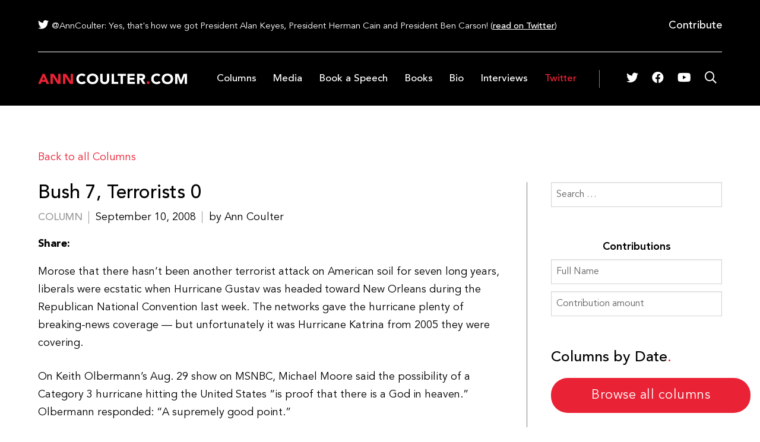

--- FILE ---
content_type: text/html; charset=UTF-8
request_url: https://anncoulter.com/2008/09/10/bush-7-terrorists-0/
body_size: 14105
content:
<!DOCTYPE html>
<html lang="en-US" xmlns:fb="https://www.facebook.com/2008/fbml" xmlns:addthis="https://www.addthis.com/help/api-spec" >
<head>
    <meta charset="UTF-8">
    <meta http-equiv="X-UA-Compatible" content="IE=edge">
    <meta name="viewport" content="width=device-width, initial-scale=1">
    <link rel="profile" href="http://gmpg.org/xfn/11">
    <title>Bush 7, Terrorists 0 &#x2d; Ann Coulter</title>
	<style>img:is([sizes="auto" i], [sizes^="auto," i]) { contain-intrinsic-size: 3000px 1500px }</style>
	
<!-- The SEO Framework by Sybre Waaijer -->
<meta name="robots" content="max-snippet:-1,max-image-preview:standard,max-video-preview:-1" />
<meta name="description" content="Morose that there hasn&#039;t been another terrorist attack on American soil for seven long years, liberals were ecstatic when Hurricane Gustav was headed toward New&#8230;" />
<meta property="og:image" content="https://anncoulter.com/wp-content/uploads/2020/04/cropped-annfavicon.png" />
<meta property="og:image:width" content="512" />
<meta property="og:image:height" content="512" />
<meta property="og:locale" content="en_US" />
<meta property="og:type" content="article" />
<meta property="og:title" content="Bush 7, Terrorists 0 &#x2d; Ann Coulter" />
<meta property="og:description" content="Morose that there hasn&#039;t been another terrorist attack on American soil for seven long years, liberals were ecstatic when Hurricane Gustav was headed toward New Orleans during the Republican National&#8230;" />
<meta property="og:url" content="https://anncoulter.com/2008/09/10/bush-7-terrorists-0/" />
<meta property="og:site_name" content="Ann Coulter" />
<meta property="og:updated_time" content="2008-09-10T17:29+00:00" />
<meta property="article:published_time" content="2008-09-10T17:29+00:00" />
<meta property="article:modified_time" content="2008-09-10T17:29+00:00" />
<meta name="twitter:card" content="summary_large_image" />
<meta name="twitter:title" content="Bush 7, Terrorists 0 &#x2d; Ann Coulter" />
<meta name="twitter:description" content="Morose that there hasn&#039;t been another terrorist attack on American soil for seven long years, liberals were ecstatic when Hurricane Gustav was headed toward New Orleans during the Republican National&#8230;" />
<meta name="twitter:image" content="https://anncoulter.com/wp-content/uploads/2020/04/cropped-annfavicon.png" />
<link rel="canonical" href="https://anncoulter.com/2008/09/10/bush-7-terrorists-0/" />
<script type="application/ld+json">{"@context":"https://schema.org","@type":"BreadcrumbList","itemListElement":[{"@type":"ListItem","position":1,"item":{"@id":"https://anncoulter.com/","name":"Ann Coulter"}},{"@type":"ListItem","position":2,"item":{"@id":"https://anncoulter.com/category/column/","name":"Column"}},{"@type":"ListItem","position":3,"item":{"@id":"https://anncoulter.com/2008/09/10/bush-7-terrorists-0/","name":"Bush 7, Terrorists 0"}}]}</script>
<!-- / The SEO Framework by Sybre Waaijer | 6.10ms meta | 0.33ms boot -->

<link rel='dns-prefetch' href='//s7.addthis.com' />
<link rel='dns-prefetch' href='//fonts.googleapis.com' />
<link rel="alternate" type="application/rss+xml" title="Ann Coulter &raquo; Feed" href="https://anncoulter.com/feed/" />
<link rel="alternate" type="application/rss+xml" title="Ann Coulter &raquo; Comments Feed" href="https://anncoulter.com/comments/feed/" />
<script type="text/javascript">
/* <![CDATA[ */
window._wpemojiSettings = {"baseUrl":"https:\/\/s.w.org\/images\/core\/emoji\/16.0.1\/72x72\/","ext":".png","svgUrl":"https:\/\/s.w.org\/images\/core\/emoji\/16.0.1\/svg\/","svgExt":".svg","source":{"concatemoji":"https:\/\/anncoulter.com\/wp-includes\/js\/wp-emoji-release.min.js?ver=6.8.3"}};
/*! This file is auto-generated */
!function(s,n){var o,i,e;function c(e){try{var t={supportTests:e,timestamp:(new Date).valueOf()};sessionStorage.setItem(o,JSON.stringify(t))}catch(e){}}function p(e,t,n){e.clearRect(0,0,e.canvas.width,e.canvas.height),e.fillText(t,0,0);var t=new Uint32Array(e.getImageData(0,0,e.canvas.width,e.canvas.height).data),a=(e.clearRect(0,0,e.canvas.width,e.canvas.height),e.fillText(n,0,0),new Uint32Array(e.getImageData(0,0,e.canvas.width,e.canvas.height).data));return t.every(function(e,t){return e===a[t]})}function u(e,t){e.clearRect(0,0,e.canvas.width,e.canvas.height),e.fillText(t,0,0);for(var n=e.getImageData(16,16,1,1),a=0;a<n.data.length;a++)if(0!==n.data[a])return!1;return!0}function f(e,t,n,a){switch(t){case"flag":return n(e,"\ud83c\udff3\ufe0f\u200d\u26a7\ufe0f","\ud83c\udff3\ufe0f\u200b\u26a7\ufe0f")?!1:!n(e,"\ud83c\udde8\ud83c\uddf6","\ud83c\udde8\u200b\ud83c\uddf6")&&!n(e,"\ud83c\udff4\udb40\udc67\udb40\udc62\udb40\udc65\udb40\udc6e\udb40\udc67\udb40\udc7f","\ud83c\udff4\u200b\udb40\udc67\u200b\udb40\udc62\u200b\udb40\udc65\u200b\udb40\udc6e\u200b\udb40\udc67\u200b\udb40\udc7f");case"emoji":return!a(e,"\ud83e\udedf")}return!1}function g(e,t,n,a){var r="undefined"!=typeof WorkerGlobalScope&&self instanceof WorkerGlobalScope?new OffscreenCanvas(300,150):s.createElement("canvas"),o=r.getContext("2d",{willReadFrequently:!0}),i=(o.textBaseline="top",o.font="600 32px Arial",{});return e.forEach(function(e){i[e]=t(o,e,n,a)}),i}function t(e){var t=s.createElement("script");t.src=e,t.defer=!0,s.head.appendChild(t)}"undefined"!=typeof Promise&&(o="wpEmojiSettingsSupports",i=["flag","emoji"],n.supports={everything:!0,everythingExceptFlag:!0},e=new Promise(function(e){s.addEventListener("DOMContentLoaded",e,{once:!0})}),new Promise(function(t){var n=function(){try{var e=JSON.parse(sessionStorage.getItem(o));if("object"==typeof e&&"number"==typeof e.timestamp&&(new Date).valueOf()<e.timestamp+604800&&"object"==typeof e.supportTests)return e.supportTests}catch(e){}return null}();if(!n){if("undefined"!=typeof Worker&&"undefined"!=typeof OffscreenCanvas&&"undefined"!=typeof URL&&URL.createObjectURL&&"undefined"!=typeof Blob)try{var e="postMessage("+g.toString()+"("+[JSON.stringify(i),f.toString(),p.toString(),u.toString()].join(",")+"));",a=new Blob([e],{type:"text/javascript"}),r=new Worker(URL.createObjectURL(a),{name:"wpTestEmojiSupports"});return void(r.onmessage=function(e){c(n=e.data),r.terminate(),t(n)})}catch(e){}c(n=g(i,f,p,u))}t(n)}).then(function(e){for(var t in e)n.supports[t]=e[t],n.supports.everything=n.supports.everything&&n.supports[t],"flag"!==t&&(n.supports.everythingExceptFlag=n.supports.everythingExceptFlag&&n.supports[t]);n.supports.everythingExceptFlag=n.supports.everythingExceptFlag&&!n.supports.flag,n.DOMReady=!1,n.readyCallback=function(){n.DOMReady=!0}}).then(function(){return e}).then(function(){var e;n.supports.everything||(n.readyCallback(),(e=n.source||{}).concatemoji?t(e.concatemoji):e.wpemoji&&e.twemoji&&(t(e.twemoji),t(e.wpemoji)))}))}((window,document),window._wpemojiSettings);
/* ]]> */
</script>
<style id='wp-emoji-styles-inline-css' type='text/css'>

	img.wp-smiley, img.emoji {
		display: inline !important;
		border: none !important;
		box-shadow: none !important;
		height: 1em !important;
		width: 1em !important;
		margin: 0 0.07em !important;
		vertical-align: -0.1em !important;
		background: none !important;
		padding: 0 !important;
	}
</style>
<link rel='stylesheet' id='wp-block-library-css' href='https://anncoulter.com/wp-includes/css/dist/block-library/style.min.css?ver=6.8.3' type='text/css' media='all' />
<style id='classic-theme-styles-inline-css' type='text/css'>
/*! This file is auto-generated */
.wp-block-button__link{color:#fff;background-color:#32373c;border-radius:9999px;box-shadow:none;text-decoration:none;padding:calc(.667em + 2px) calc(1.333em + 2px);font-size:1.125em}.wp-block-file__button{background:#32373c;color:#fff;text-decoration:none}
</style>
<style id='global-styles-inline-css' type='text/css'>
:root{--wp--preset--aspect-ratio--square: 1;--wp--preset--aspect-ratio--4-3: 4/3;--wp--preset--aspect-ratio--3-4: 3/4;--wp--preset--aspect-ratio--3-2: 3/2;--wp--preset--aspect-ratio--2-3: 2/3;--wp--preset--aspect-ratio--16-9: 16/9;--wp--preset--aspect-ratio--9-16: 9/16;--wp--preset--color--black: #000000;--wp--preset--color--cyan-bluish-gray: #abb8c3;--wp--preset--color--white: #ffffff;--wp--preset--color--pale-pink: #f78da7;--wp--preset--color--vivid-red: #cf2e2e;--wp--preset--color--luminous-vivid-orange: #ff6900;--wp--preset--color--luminous-vivid-amber: #fcb900;--wp--preset--color--light-green-cyan: #7bdcb5;--wp--preset--color--vivid-green-cyan: #00d084;--wp--preset--color--pale-cyan-blue: #8ed1fc;--wp--preset--color--vivid-cyan-blue: #0693e3;--wp--preset--color--vivid-purple: #9b51e0;--wp--preset--gradient--vivid-cyan-blue-to-vivid-purple: linear-gradient(135deg,rgba(6,147,227,1) 0%,rgb(155,81,224) 100%);--wp--preset--gradient--light-green-cyan-to-vivid-green-cyan: linear-gradient(135deg,rgb(122,220,180) 0%,rgb(0,208,130) 100%);--wp--preset--gradient--luminous-vivid-amber-to-luminous-vivid-orange: linear-gradient(135deg,rgba(252,185,0,1) 0%,rgba(255,105,0,1) 100%);--wp--preset--gradient--luminous-vivid-orange-to-vivid-red: linear-gradient(135deg,rgba(255,105,0,1) 0%,rgb(207,46,46) 100%);--wp--preset--gradient--very-light-gray-to-cyan-bluish-gray: linear-gradient(135deg,rgb(238,238,238) 0%,rgb(169,184,195) 100%);--wp--preset--gradient--cool-to-warm-spectrum: linear-gradient(135deg,rgb(74,234,220) 0%,rgb(151,120,209) 20%,rgb(207,42,186) 40%,rgb(238,44,130) 60%,rgb(251,105,98) 80%,rgb(254,248,76) 100%);--wp--preset--gradient--blush-light-purple: linear-gradient(135deg,rgb(255,206,236) 0%,rgb(152,150,240) 100%);--wp--preset--gradient--blush-bordeaux: linear-gradient(135deg,rgb(254,205,165) 0%,rgb(254,45,45) 50%,rgb(107,0,62) 100%);--wp--preset--gradient--luminous-dusk: linear-gradient(135deg,rgb(255,203,112) 0%,rgb(199,81,192) 50%,rgb(65,88,208) 100%);--wp--preset--gradient--pale-ocean: linear-gradient(135deg,rgb(255,245,203) 0%,rgb(182,227,212) 50%,rgb(51,167,181) 100%);--wp--preset--gradient--electric-grass: linear-gradient(135deg,rgb(202,248,128) 0%,rgb(113,206,126) 100%);--wp--preset--gradient--midnight: linear-gradient(135deg,rgb(2,3,129) 0%,rgb(40,116,252) 100%);--wp--preset--font-size--small: 13px;--wp--preset--font-size--medium: 20px;--wp--preset--font-size--large: 36px;--wp--preset--font-size--x-large: 42px;--wp--preset--spacing--20: 0.44rem;--wp--preset--spacing--30: 0.67rem;--wp--preset--spacing--40: 1rem;--wp--preset--spacing--50: 1.5rem;--wp--preset--spacing--60: 2.25rem;--wp--preset--spacing--70: 3.38rem;--wp--preset--spacing--80: 5.06rem;--wp--preset--shadow--natural: 6px 6px 9px rgba(0, 0, 0, 0.2);--wp--preset--shadow--deep: 12px 12px 50px rgba(0, 0, 0, 0.4);--wp--preset--shadow--sharp: 6px 6px 0px rgba(0, 0, 0, 0.2);--wp--preset--shadow--outlined: 6px 6px 0px -3px rgba(255, 255, 255, 1), 6px 6px rgba(0, 0, 0, 1);--wp--preset--shadow--crisp: 6px 6px 0px rgba(0, 0, 0, 1);}:where(.is-layout-flex){gap: 0.5em;}:where(.is-layout-grid){gap: 0.5em;}body .is-layout-flex{display: flex;}.is-layout-flex{flex-wrap: wrap;align-items: center;}.is-layout-flex > :is(*, div){margin: 0;}body .is-layout-grid{display: grid;}.is-layout-grid > :is(*, div){margin: 0;}:where(.wp-block-columns.is-layout-flex){gap: 2em;}:where(.wp-block-columns.is-layout-grid){gap: 2em;}:where(.wp-block-post-template.is-layout-flex){gap: 1.25em;}:where(.wp-block-post-template.is-layout-grid){gap: 1.25em;}.has-black-color{color: var(--wp--preset--color--black) !important;}.has-cyan-bluish-gray-color{color: var(--wp--preset--color--cyan-bluish-gray) !important;}.has-white-color{color: var(--wp--preset--color--white) !important;}.has-pale-pink-color{color: var(--wp--preset--color--pale-pink) !important;}.has-vivid-red-color{color: var(--wp--preset--color--vivid-red) !important;}.has-luminous-vivid-orange-color{color: var(--wp--preset--color--luminous-vivid-orange) !important;}.has-luminous-vivid-amber-color{color: var(--wp--preset--color--luminous-vivid-amber) !important;}.has-light-green-cyan-color{color: var(--wp--preset--color--light-green-cyan) !important;}.has-vivid-green-cyan-color{color: var(--wp--preset--color--vivid-green-cyan) !important;}.has-pale-cyan-blue-color{color: var(--wp--preset--color--pale-cyan-blue) !important;}.has-vivid-cyan-blue-color{color: var(--wp--preset--color--vivid-cyan-blue) !important;}.has-vivid-purple-color{color: var(--wp--preset--color--vivid-purple) !important;}.has-black-background-color{background-color: var(--wp--preset--color--black) !important;}.has-cyan-bluish-gray-background-color{background-color: var(--wp--preset--color--cyan-bluish-gray) !important;}.has-white-background-color{background-color: var(--wp--preset--color--white) !important;}.has-pale-pink-background-color{background-color: var(--wp--preset--color--pale-pink) !important;}.has-vivid-red-background-color{background-color: var(--wp--preset--color--vivid-red) !important;}.has-luminous-vivid-orange-background-color{background-color: var(--wp--preset--color--luminous-vivid-orange) !important;}.has-luminous-vivid-amber-background-color{background-color: var(--wp--preset--color--luminous-vivid-amber) !important;}.has-light-green-cyan-background-color{background-color: var(--wp--preset--color--light-green-cyan) !important;}.has-vivid-green-cyan-background-color{background-color: var(--wp--preset--color--vivid-green-cyan) !important;}.has-pale-cyan-blue-background-color{background-color: var(--wp--preset--color--pale-cyan-blue) !important;}.has-vivid-cyan-blue-background-color{background-color: var(--wp--preset--color--vivid-cyan-blue) !important;}.has-vivid-purple-background-color{background-color: var(--wp--preset--color--vivid-purple) !important;}.has-black-border-color{border-color: var(--wp--preset--color--black) !important;}.has-cyan-bluish-gray-border-color{border-color: var(--wp--preset--color--cyan-bluish-gray) !important;}.has-white-border-color{border-color: var(--wp--preset--color--white) !important;}.has-pale-pink-border-color{border-color: var(--wp--preset--color--pale-pink) !important;}.has-vivid-red-border-color{border-color: var(--wp--preset--color--vivid-red) !important;}.has-luminous-vivid-orange-border-color{border-color: var(--wp--preset--color--luminous-vivid-orange) !important;}.has-luminous-vivid-amber-border-color{border-color: var(--wp--preset--color--luminous-vivid-amber) !important;}.has-light-green-cyan-border-color{border-color: var(--wp--preset--color--light-green-cyan) !important;}.has-vivid-green-cyan-border-color{border-color: var(--wp--preset--color--vivid-green-cyan) !important;}.has-pale-cyan-blue-border-color{border-color: var(--wp--preset--color--pale-cyan-blue) !important;}.has-vivid-cyan-blue-border-color{border-color: var(--wp--preset--color--vivid-cyan-blue) !important;}.has-vivid-purple-border-color{border-color: var(--wp--preset--color--vivid-purple) !important;}.has-vivid-cyan-blue-to-vivid-purple-gradient-background{background: var(--wp--preset--gradient--vivid-cyan-blue-to-vivid-purple) !important;}.has-light-green-cyan-to-vivid-green-cyan-gradient-background{background: var(--wp--preset--gradient--light-green-cyan-to-vivid-green-cyan) !important;}.has-luminous-vivid-amber-to-luminous-vivid-orange-gradient-background{background: var(--wp--preset--gradient--luminous-vivid-amber-to-luminous-vivid-orange) !important;}.has-luminous-vivid-orange-to-vivid-red-gradient-background{background: var(--wp--preset--gradient--luminous-vivid-orange-to-vivid-red) !important;}.has-very-light-gray-to-cyan-bluish-gray-gradient-background{background: var(--wp--preset--gradient--very-light-gray-to-cyan-bluish-gray) !important;}.has-cool-to-warm-spectrum-gradient-background{background: var(--wp--preset--gradient--cool-to-warm-spectrum) !important;}.has-blush-light-purple-gradient-background{background: var(--wp--preset--gradient--blush-light-purple) !important;}.has-blush-bordeaux-gradient-background{background: var(--wp--preset--gradient--blush-bordeaux) !important;}.has-luminous-dusk-gradient-background{background: var(--wp--preset--gradient--luminous-dusk) !important;}.has-pale-ocean-gradient-background{background: var(--wp--preset--gradient--pale-ocean) !important;}.has-electric-grass-gradient-background{background: var(--wp--preset--gradient--electric-grass) !important;}.has-midnight-gradient-background{background: var(--wp--preset--gradient--midnight) !important;}.has-small-font-size{font-size: var(--wp--preset--font-size--small) !important;}.has-medium-font-size{font-size: var(--wp--preset--font-size--medium) !important;}.has-large-font-size{font-size: var(--wp--preset--font-size--large) !important;}.has-x-large-font-size{font-size: var(--wp--preset--font-size--x-large) !important;}
:where(.wp-block-post-template.is-layout-flex){gap: 1.25em;}:where(.wp-block-post-template.is-layout-grid){gap: 1.25em;}
:where(.wp-block-columns.is-layout-flex){gap: 2em;}:where(.wp-block-columns.is-layout-grid){gap: 2em;}
:root :where(.wp-block-pullquote){font-size: 1.5em;line-height: 1.6;}
</style>
<link rel='stylesheet' id='cgt-style-css' href='https://anncoulter.com/wp-content/themes/anncoulter/public/css/app.css?ver=1.19' type='text/css' media='all' />
<link rel='stylesheet' id='cgt-fonts-css' href='//fonts.googleapis.com/css?family=Open+Sans%3A300%2C300i%2C400%2C400i%2C600%2C600i%2C700%2C700i%2C800%2C800i&#038;ver=1.19' type='text/css' media='all' />
<link rel='stylesheet' id='addthis_all_pages-css' href='https://anncoulter.com/wp-content/plugins/addthis/frontend/build/addthis_wordpress_public.min.css?ver=6.8.3' type='text/css' media='all' />
<script type="text/javascript" src="https://anncoulter.com/wp-content/themes/anncoulter/js/respond.js?ver=1.19" id="respond-js"></script>
<script type="text/javascript" src="https://anncoulter.com/wp-includes/js/jquery/jquery.min.js?ver=3.7.1" id="jquery-core-js"></script>
<script type="text/javascript" src="https://anncoulter.com/wp-includes/js/jquery/jquery-migrate.min.js?ver=3.4.1" id="jquery-migrate-js"></script>
<script type="text/javascript" src="https://s7.addthis.com/js/300/addthis_widget.js?ver=6.8.3#pubid=wp-0138c8479e3227cc5fdb20b40e377d63" id="addthis_widget-js"></script>
<link rel="https://api.w.org/" href="https://anncoulter.com/wp-json/" /><link rel="alternate" title="JSON" type="application/json" href="https://anncoulter.com/wp-json/wp/v2/posts/298" /><link rel="alternate" title="oEmbed (JSON)" type="application/json+oembed" href="https://anncoulter.com/wp-json/oembed/1.0/embed?url=https%3A%2F%2Fanncoulter.com%2F2008%2F09%2F10%2Fbush-7-terrorists-0%2F" />
<link rel="alternate" title="oEmbed (XML)" type="text/xml+oembed" href="https://anncoulter.com/wp-json/oembed/1.0/embed?url=https%3A%2F%2Fanncoulter.com%2F2008%2F09%2F10%2Fbush-7-terrorists-0%2F&#038;format=xml" />
<script data-cfasync="false" type="text/javascript">if (window.addthis_product === undefined) { window.addthis_product = "wpp"; } if (window.wp_product_version === undefined) { window.wp_product_version = "wpp-6.2.7"; } if (window.addthis_share === undefined) { window.addthis_share = {}; } if (window.addthis_config === undefined) { window.addthis_config = {"data_track_clickback":true,"ignore_server_config":true,"ui_atversion":300}; } if (window.addthis_layers === undefined) { window.addthis_layers = {}; } if (window.addthis_layers_tools === undefined) { window.addthis_layers_tools = [{"sharetoolbox":{"numPreferredServices":3,"counts":"none","size":"20px","style":"fixed","shareCountThreshold":0,"services":"facebook,twitter,print,addthis","elements":".addthis_inline_share_toolbox_dux7"}}]; } else { window.addthis_layers_tools.push({"sharetoolbox":{"numPreferredServices":3,"counts":"none","size":"20px","style":"fixed","shareCountThreshold":0,"services":"facebook,twitter,print,addthis","elements":".addthis_inline_share_toolbox_dux7"}});  } if (window.addthis_plugin_info === undefined) { window.addthis_plugin_info = {"info_status":"enabled","cms_name":"WordPress","plugin_name":"Share Buttons by AddThis","plugin_version":"6.2.7","plugin_mode":"WordPress","anonymous_profile_id":"wp-0138c8479e3227cc5fdb20b40e377d63","page_info":{"template":"posts","post_type":""},"sharing_enabled_on_post_via_metabox":false}; } 
                    (function() {
                      var first_load_interval_id = setInterval(function () {
                        if (typeof window.addthis !== 'undefined') {
                          window.clearInterval(first_load_interval_id);
                          if (typeof window.addthis_layers !== 'undefined' && Object.getOwnPropertyNames(window.addthis_layers).length > 0) {
                            window.addthis.layers(window.addthis_layers);
                          }
                          if (Array.isArray(window.addthis_layers_tools)) {
                            for (i = 0; i < window.addthis_layers_tools.length; i++) {
                              window.addthis.layers(window.addthis_layers_tools[i]);
                            }
                          }
                        }
                     },1000)
                    }());
                </script><link rel="icon" href="https://anncoulter.com/wp-content/uploads/2020/04/cropped-annfavicon-32x32.png" sizes="32x32" />
<link rel="icon" href="https://anncoulter.com/wp-content/uploads/2020/04/cropped-annfavicon-192x192.png" sizes="192x192" />
<link rel="apple-touch-icon" href="https://anncoulter.com/wp-content/uploads/2020/04/cropped-annfavicon-180x180.png" />
<meta name="msapplication-TileImage" content="https://anncoulter.com/wp-content/uploads/2020/04/cropped-annfavicon-270x270.png" />
    <!-- Global site tag (gtag.js) - Google Analytics -->
<script async src="https://www.googletagmanager.com/gtag/js?id=UA-1460480-1"></script>
<script>
  window.dataLayer = window.dataLayer || [];
  function gtag(){dataLayer.push(arguments);}
  gtag('js', new Date());

  gtag('config', 'UA-1460480-1');
</script>

<script src='//a.publir.com/platform/436.js' async='async'></script>
<script>
  var googletag = googletag || {};
  googletag.cmd = googletag.cmd || [];
</script>

<script>
            (function (w, d, sa, gn) {w['HeadlinesPlusWidget'] = gn;w[gn] = w[gn] || function () { (w[gn].q = w[gn].q || []).push(arguments)};var se = d.createElement('script');var ose = d.getElementsByTagName('script')[0];se.async = 1;se.src = sa;ose.parentNode.insertBefore(se, ose);})(window, document, 'https://www.headlinesplus.com/widget/hplus.js', 'hplus');
           hplus({elementId: 'light-theme-widget', theme: 'light'});
           
            hljs.initHighlightingOnLoad();
</script>
</head>
<body class="wp-singular post-template-default single single-post postid-298 single-format-standard wp-theme-anncoulter">
    <header class="navigation" role="banner">
        <div class="container">
			    <div class="header-twitter">
        <i class="fab fa-twitter"></i>
        <span>@AnnCoulter: Yes, that's how we got President Alan Keyes, President Herman Cain and President Ben Carson!  (<a href="https://twitter.com/AnnCoulter/status/1660771024340746242" target="_blank">read on Twitter</a>)</span>
        <div class="header-contribute">
            <a href="/contribute/">Contribute</a>
        </div>
    </div>
	        <div class="header-navigation-wrapper">
	            <div class="header-logo">
	                <a href="https://anncoulter.com/" class="logo">
	                    <img src="https://anncoulter.com/wp-content/themes/anncoulter/img/ann_coulter_logo_white.png" alt="Ann Coulter - ">
	                </a>
	                <button type="button" class="js-menu-trigger sliding-panel-button"><i class="fa fa-bars" aria-hidden="true"></i></button>
	            </div>
	            <div class="header-navigation">
	                <nav id="main-nav" class="menu-main-menu-container"><ul id="js-navigation-menu" class="navigation-menu show"><li id="menu-item-1302" class="menu-item menu-item-type-custom menu-item-object-custom menu-item-1302"><a href="https://anncoulter.com/column/">Columns</a></li>
<li id="menu-item-49" class="media-item menu-item menu-item-type-post_type menu-item-object-page menu-item-49"><a href="https://anncoulter.com/media/">Media</a></li>
<li id="menu-item-48" class="menu-item menu-item-type-post_type menu-item-object-page menu-item-48"><a href="https://anncoulter.com/book-a-speech/">Book a Speech</a></li>
<li id="menu-item-47" class="menu-item menu-item-type-post_type menu-item-object-page menu-item-47"><a href="https://anncoulter.com/books/">Books</a></li>
<li id="menu-item-46" class="menu-item menu-item-type-post_type menu-item-object-page menu-item-46"><a href="https://anncoulter.com/bio/">Bio</a></li>
<li id="menu-item-1004" class="menu-item menu-item-type-post_type menu-item-object-page menu-item-1004"><a href="https://anncoulter.com/interviews/">Interviews</a></li>
<li id="menu-item-51" class="twitter-item menu-item menu-item-type-custom menu-item-object-custom menu-item-51"><a target="_blank" href="https://twitter.com/anncoulter">Twitter</a></li>
</ul></nav>	                    <div class="social">
        <ul>
                        <li class="twitter">
                <a href="https://twitter.com/anncoulter" target="_blank"><i class="fab fa-twitter"></i></a>
            </li>
                        <li class="facebook">
                <a href="https://www.facebook.com/OfficialAnnCoulter/" target="_blank"><i class="fab fa-facebook"></i></a>
            </li>
                        <li class="youtube">
                <a href="https://www.youtube.com/results?search_query=ann+coulter" target="_blank"><i class="fab fa-youtube"></i></a>
            </li>
                        <li class="search">
                <a href="#search"><i class="far fa-search"></i></a>
                <div class="top-search-form-container">
                    <form role="search" method="get" class="search-form" action="https://anncoulter.com/">
				<label>
					<span class="screen-reader-text">Search for:</span>
					<input type="search" class="search-field" placeholder="Search &hellip;" value="" name="s" />
				</label>
				<input type="submit" class="search-submit" value="Search" />
			</form>                </div>
            </li>
        </ul>
    </div>
	            </div>
	        </div>
        </div>
    </header>

	<nav class="js-menu sliding-panel-content">
    <div class="menu-main-menu-container"><ul id="menu-main-menu" class=""><li class="menu-item menu-item-type-custom menu-item-object-custom menu-item-1302"><a href="https://anncoulter.com/column/">Columns</a></li>
<li class="media-item menu-item menu-item-type-post_type menu-item-object-page menu-item-49"><a href="https://anncoulter.com/media/">Media</a></li>
<li class="menu-item menu-item-type-post_type menu-item-object-page menu-item-48"><a href="https://anncoulter.com/book-a-speech/">Book a Speech</a></li>
<li class="menu-item menu-item-type-post_type menu-item-object-page menu-item-47"><a href="https://anncoulter.com/books/">Books</a></li>
<li class="menu-item menu-item-type-post_type menu-item-object-page menu-item-46"><a href="https://anncoulter.com/bio/">Bio</a></li>
<li class="menu-item menu-item-type-post_type menu-item-object-page menu-item-1004"><a href="https://anncoulter.com/interviews/">Interviews</a></li>
<li class="twitter-item menu-item menu-item-type-custom menu-item-object-custom menu-item-51"><a target="_blank" href="https://twitter.com/anncoulter">Twitter</a></li>
<li class="mobile-menu-search"><form role="search" method="get" class="search-form" action="https://anncoulter.com/">
				<label>
					<span class="screen-reader-text">Search for:</span>
					<input type="search" class="search-field" placeholder="Search &hellip;" value="" name="s" />
				</label>
				<input type="submit" class="search-submit" value="Search" />
			</form></li></ul></div>	</nav>
    <div class="js-menu-screen sliding-panel-fade-screen"></div>

	    <section class="section-html section-content">
        <div class="container">
            <!-- /1011927/AHC_BTFBillboard -->
            <div id='div-gpt-ad-1588098046797-0'>
                <script>
                    googletag.cmd.push(function() { googletag.display('div-gpt-ad-1588098046797-0'); });
                </script>
            </div>
        </div>
    </section>

    <section class="section-single-post section-content">
	    <div class="container">
		    <p class="back-link">
			    <a href="https://anncoulter.com/column/">Back to all Columns</a>		    </p>
		    <div class="blog-wrapper">
			    <div class="blog-content">
		        		            <article class="post-298 post type-post status-publish format-standard hentry category-column">
			            <h1>Bush 7, Terrorists 0</h1>
						<div class="post-meta">
							<ul class="post-categories">
	<li><a href="https://anncoulter.com/category/column/" rel="category tag">Column</a></li></ul>			                <span class="post-date">September 10, 2008</span>
			                <span class="post-author">by Ann Coulter</span>
						</div>
												<div class="post-share">
							Share:
							<!-- Created with a shortcode from an AddThis plugin --><div class="addthis_inline_share_toolbox_dux7 addthis_tool"></div><!-- End of short code snippet -->						</div>
						
		                
						<div class="post-content">
			                <div class="at-above-post addthis_tool" data-url="https://anncoulter.com/2008/09/10/bush-7-terrorists-0/"></div><p>	Morose that there hasn&#8217;t been another terrorist attack on American soil for seven long years, liberals were ecstatic when Hurricane Gustav was headed toward New Orleans during the Republican National Convention last week. The networks gave the hurricane plenty of breaking-news coverage &#8212; but unfortunately it was Hurricane Katrina from 2005 they were covering.</p>
<p>	On Keith Olbermann&#8217;s Aug. 29 show on MSNBC, Michael Moore said the possibility of a Category 3 hurricane hitting the United States &#8220;is proof that there is a God in heaven.&#8221; Olbermann responded: &#8220;A supremely good point.&#8221;</p>
<p>	Actually, Olbermann said that a few minutes later to some other idiotic point Moore had made, but that&#8217;s how Moore would have edited the interview for one of his &#8220;documentaries,&#8221; so I will, too. I would only add that Michael Moore&#8217;s morbid obesity is proof that there is a Buddha.</p>
<p>	Hurricane Gustav came and went without a hitch. What a difference a Republican governor makes!</p>
<p>	As many have pointed out, the reason elected officials tend to neglect infrastructure projects, like reinforcing levees in New Orleans and bridges in Minneapolis, is that there&#8217;s no glory when a bridge doesn&#8217;t collapse. There are no round-the-clock news specials when the levees hold. You can&#8217;t even name an overpass retrofitting project after yourself &#8212; it just looks too silly. But everyone&#8217;s taxes go up to pay for the reinforcements.</p>
<p>	Preventing another terrorist attack is like that. There is no media coverage when another 9/11 doesn&#8217;t happen. We can thank God that President George Bush didn&#8217;t care about doing the safe thing for himself; he cared about keeping Americans safe. And he has, for seven years.</p>
<p>	If Bush&#8217;s only concern were about his approval ratings, like a certain impeached president I could name, he would not have fought for the Patriot Act and the war in Iraq. He would not have resisted the howling ninnies demanding that we withdraw from Iraq, year after year. By liberals&#8217; own standard, Bush&#8217;s war on terrorism has been a smashing, unimaginable success.</p>
<p>	A year after the 9/11 attack, The New York Times&#8217; Frank Rich was carping about Bush&#8217;s national security plans, saying we could judge Bush&#8217;s war on terror by whether there was a major al-Qaida attack in 2003, which &#8212; according to Rich &#8212; would have been on al-Qaida&#8217;s normal schedule.</p>
<p>	Rich wrote: &#8220;Since major al-Qaida attacks are planned well in advance and have historically been separated by intervals of 12 to 24 months, we will find out how much we&#8217;ve been distracted soon enough.&#8221; (&#8220;Never Forget What?&#8221; New York Times, Sept. 14, 2002.)</p>
<p>	There wasn&#8217;t a major al-Qaida attack in 2003. Nor in 2004, 2005, 2006 or 2007. Manifestly, liberals thought there would be: They announced a standard of success that they expected Bush to fail.</p>
    <section class="section-html section-content">
        <div class="container">
            <!-- /1011927/AHC_Window -->
            <div id='div-gpt-ad-1588098774334-0'>
                <script>
                    googletag.cmd.push(function() { googletag.display('div-gpt-ad-1588098774334-0'); });
                </script>
            </div>
        </div>
    </section>
<p>	As Bush has said, we have to be right 100 percent of the time, the terrorists only have to be right one time. Bush has been right 100 percent of the time for seven years &#8212; so much so that Americans have completely forgotten about the threat of Islamic terrorism.</p>
<p>	For his thanks, President Bush has been the target of almost unimaginable calumnies &#8212; the sort of invective liberals usually reserve for seniors who don&#8217;t separate their recyclables properly. Compared to liberals&#8217; anger at Bush, there has always been something vaguely impersonal about their &#8220;anger&#8221; toward the terrorists.</p>
<p>	By my count, roughly one in four books in print in the world at this very moment have the words &#8220;Bush&#8221; and &#8220;Lie&#8221; in their title. Barnes &#038; Noble has been forced to add an &#8220;I Hate Bush&#8221; section. I don&#8217;t believe there are as many anti-Hitler books.</p>
<p>	Despite the fact that Hitler brought &#8220;change,&#8221; promoted clean, energy-efficient mass transit by making the trains run on time, supported abortion for the non-master races, vastly expanded the power of the national government and was uniformly adored by college students and their professors, I gather that liberals don&#8217;t like Hitler because they&#8217;re constantly comparing him to Bush.</p>
<p>	The ferocity of the left&#8217;s attacks on Bush even scared many of his conservative allies into turning on him over the war in Iraq.</p>
<p>	George Bush is Gary Cooper in the classic western &#8220;High Noon.&#8221; The sheriff is about to leave office when a marauding gang is coming to town. He could leave, but he waits to face the killers as all his friends and all the townspeople, who supported him during his years of keeping them safe, slowly abandon him. In the end, he walks alone to meet the killers, because someone has to.</p>
<p>	That&#8217;s Bush. Name one other person in Washington who would be willing to stand alone if he had to, because someone had to.</p>
<p>	OK, there is one, but she&#8217;s not in Washington yet. Appropriately, at the end of &#8220;High Noon,&#8221; Cooper is surrounded by the last two highwaymen when, suddenly, his wife (Grace Kelly) appears out of nowhere and blows away one of the killers! The aging sheriff is saved by a beautiful, gun-toting woman.</p>
<p>	COPYRIGHT 2008 ANN COULTER<br />
	DISTRIBUTED BY UNIVERSAL PRESS SYNDICATE<br />
	4520 Main Street, Kansas City, MO 64111</p>
<!-- AddThis Advanced Settings above via filter on the_content --><!-- AddThis Advanced Settings below via filter on the_content --><!-- AddThis Advanced Settings generic via filter on the_content --><!-- AddThis Share Buttons above via filter on the_content --><!-- AddThis Share Buttons below via filter on the_content --><div class="at-below-post addthis_tool" data-url="https://anncoulter.com/2008/09/10/bush-7-terrorists-0/"></div><!-- AddThis Share Buttons generic via filter on the_content -->						</div>

						    <section class="section-html section-content">
        <div class="container">
            <!-- /1011927/AHC_BTFWindow -->
            <div id='div-gpt-ad-1588098872838-0'>
                <script>
                    googletag.cmd.push(function() { googletag.display('div-gpt-ad-1588098872838-0'); });
                </script>
            </div>
        </div>
    </section>

		            </article>
		        			    </div>

				<div class="sidebar">
						<div id="sidebar" class="widget-area" role="complementary">
		<div id="search-2" class="widget widget_search"><div class="widget-wrapper"><form role="search" method="get" class="search-form" action="https://anncoulter.com/">
				<label>
					<span class="screen-reader-text">Search for:</span>
					<input type="search" class="search-field" placeholder="Search &hellip;" value="" name="s" />
				</label>
				<input type="submit" class="search-submit" value="Search" />
			</form></div></div><div id="custom_html-4" class="widget_text widget widget_custom_html"><div class="widget_text widget-wrapper"><div class="textwidget custom-html-widget">                    <div id="smart-button-container">
                        <div style="text-align: center"><label for="description">Contributions </label><input type="text" name="descriptionInput" id="description" maxlength="127" value="" placeholder="Full Name"></div>
                        <p id="descriptionError" style="display: none; visibility: hidden; color:red; text-align: center;">Please enter your name</p>
                        <div style="text-align: center"><label for="amount"> </label><input name="amountInput" type="number" id="amount" value="" placeholder="Contribution amount"><p></p></div>
                        <p id="priceLabelError" style="display: none; visibility: hidden; color:red; text-align: center;">Please enter a contribution amount</p>
                        <div id="invoiceidDiv" style="text-align: center; display: none;"><label for="invoiceid"> </label><input name="invoiceid" maxlength="127" type="text" id="invoiceid" value="" ></div>
                        <p id="invoiceidError" style="display: none; visibility: hidden; color:red; text-align: center;">Please enter an Invoice ID</p>
                        <div style="text-align: center; margin-top: 0.625rem;" id="paypal-button-container"></div>
                    </div>

                    <script src="https://www.paypal.com/sdk/js?client-id=sb&currency=USD" data-sdk-integration-source="button-factory"></script>
                    <script>
                        function initPayPalButton() {
                            var description = document.querySelector('#smart-button-container #description');
                            var amount = document.querySelector('#smart-button-container #amount');
                            var descriptionError = document.querySelector('#smart-button-container #descriptionError');
                            var priceError = document.querySelector('#smart-button-container #priceLabelError');
                            var invoiceid = document.querySelector('#smart-button-container #invoiceid');
                            var invoiceidError = document.querySelector('#smart-button-container #invoiceidError');
                            var invoiceidDiv = document.querySelector('#smart-button-container #invoiceidDiv');

                            var elArr = [description, amount];

                            if (invoiceidDiv.firstChild.innerHTML.length > 1) {
                            invoiceidDiv.style.display = "block";
                            }

                            var purchase_units = [];
                            purchase_units[0] = {};
                            purchase_units[0].amount = {};

                            function validate(event) {
                                return event.value.length > 0;
                            }

                            paypal.Buttons({
                            style: {
                                color: 'gold',
                                shape: 'rect',
                                label: 'paypal',
                                layout: 'vertical',
                            },

                            onInit: function (data, actions) {
                                actions.disable();

                                if(invoiceidDiv.style.display === "block") {
                                elArr.push(invoiceid);
                                }

                                elArr.forEach(function (item) {
                                item.addEventListener('keyup', function (event) {
                                    var result = elArr.every(validate);
                                    if (result) {
                                        actions.enable();
                                    } else {
                                        actions.disable();
                                    }
                                });
                                });
                            },

                            onClick: function () {
                                if (description.value.length < 1) {
                                    descriptionError.style.visibility = "visible";
                                    descriptionError.style.display = "block";
                                } else {
                                    descriptionError.style.visibility = "hidden";
                                    descriptionError.style.display = "none";
                                }

                                if (amount.value.length < 1) {
                                    priceError.style.visibility = "visible";
                                    priceError.style.display = "block";
                                } else {
                                    priceError.style.visibility = "hidden";
                                    priceError.style.display = "none";
                                }

                                if (invoiceid.value.length < 1 && invoiceidDiv.style.display === "block") {
                                    invoiceidError.style.visibility = "visible";
                                    invoiceidError.style.display = "block";
                                } else {
                                    invoiceidError.style.visibility = "hidden";
                                    invoiceidError.style.display = "none";
                                }

                                purchase_units[0].description = description.value;
                                purchase_units[0].amount.value = amount.value;

                                if(invoiceid.value !== '') {
                                purchase_units[0].invoice_id = invoiceid.value;
                                }
                            },

                            createOrder: function (data, actions) {
                                return actions.order.create({
                                purchase_units: purchase_units,
                                });
                            },

                            onApprove: function (data, actions) {
                                return actions.order.capture().then(function (details) {
                                alert('Transaction completed by ' + details.payer.name.given_name + '!');
                                });
                            },

                            onError: function (err) {
                                console.log(err);
                            }
                            }).render('#paypal-button-container');
                        }
                        initPayPalButton();
                    </script>
</div></div></div><div id="text-2" class="widget widget_text"><div class="widget-wrapper"><h3>Columns by Date</h3>			<div class="textwidget"><p><a class="btn" href="https://anncoulter.com/all-posts/">Browse all columns</a></p>
</div>
		</div></div>
		<div id="recent-posts-2" class="widget widget_recent_entries"><div class="widget-wrapper">
		<h3>Related Columns</h3>
		<ul>
											<li>
					<a href="https://anncoulter.com/2026/01/15/which-bullet-would-you-take-back/">Which Bullet Would You Take Back?</a>
									</li>
											<li>
					<a href="https://anncoulter.com/2026/01/10/the-trump-corollary-were-nation-building-our-nation/">The Trump Corollary: We’re Nation-Building OUR Nation</a>
									</li>
											<li>
					<a href="https://anncoulter.com/2026/01/03/happy-kwanzaa-the-holiday-brought-to-you-by-the-fbi-10/">Happy Kwanzaa! The Holiday Brought to You by the FBI</a>
									</li>
											<li>
					<a href="https://anncoulter.com/2025/12/25/come-all-ye-fake-christians/">Come All Ye Fake Christians</a>
									</li>
											<li>
					<a href="https://anncoulter.com/2025/12/18/overlooked-no-more-inclusive-bullies/">Overlooked No More: Inclusive Bullies!</a>
									</li>
											<li>
					<a href="https://anncoulter.com/2025/12/11/innocent-venezuelan-fishermen-hands-up-dont-shoot/">Innocent Venezuelan Fishermen: ‘Hands Up! Don’t Shoot!’</a>
									</li>
					</ul>

		</div></div><div id="archives-3" class="widget widget_archive"><div class="widget-wrapper"><h3>Archives</h3>		<label class="screen-reader-text" for="archives-dropdown-3">Archives</label>
		<select id="archives-dropdown-3" name="archive-dropdown">
			
			<option value="">Select Month</option>
				<option value='https://anncoulter.com/2026/01/'> January 2026 </option>
	<option value='https://anncoulter.com/2025/12/'> December 2025 </option>
	<option value='https://anncoulter.com/2025/11/'> November 2025 </option>
	<option value='https://anncoulter.com/2025/10/'> October 2025 </option>
	<option value='https://anncoulter.com/2025/09/'> September 2025 </option>
	<option value='https://anncoulter.com/2025/08/'> August 2025 </option>
	<option value='https://anncoulter.com/2025/07/'> July 2025 </option>
	<option value='https://anncoulter.com/2025/06/'> June 2025 </option>
	<option value='https://anncoulter.com/2025/05/'> May 2025 </option>
	<option value='https://anncoulter.com/2025/04/'> April 2025 </option>
	<option value='https://anncoulter.com/2025/03/'> March 2025 </option>
	<option value='https://anncoulter.com/2025/02/'> February 2025 </option>
	<option value='https://anncoulter.com/2025/01/'> January 2025 </option>
	<option value='https://anncoulter.com/2024/12/'> December 2024 </option>
	<option value='https://anncoulter.com/2024/11/'> November 2024 </option>
	<option value='https://anncoulter.com/2024/10/'> October 2024 </option>
	<option value='https://anncoulter.com/2024/09/'> September 2024 </option>
	<option value='https://anncoulter.com/2024/08/'> August 2024 </option>
	<option value='https://anncoulter.com/2024/07/'> July 2024 </option>
	<option value='https://anncoulter.com/2024/06/'> June 2024 </option>
	<option value='https://anncoulter.com/2024/05/'> May 2024 </option>
	<option value='https://anncoulter.com/2024/04/'> April 2024 </option>
	<option value='https://anncoulter.com/2024/03/'> March 2024 </option>
	<option value='https://anncoulter.com/2024/02/'> February 2024 </option>
	<option value='https://anncoulter.com/2024/01/'> January 2024 </option>
	<option value='https://anncoulter.com/2023/12/'> December 2023 </option>
	<option value='https://anncoulter.com/2023/11/'> November 2023 </option>
	<option value='https://anncoulter.com/2023/10/'> October 2023 </option>
	<option value='https://anncoulter.com/2023/09/'> September 2023 </option>
	<option value='https://anncoulter.com/2023/08/'> August 2023 </option>
	<option value='https://anncoulter.com/2023/07/'> July 2023 </option>
	<option value='https://anncoulter.com/2023/06/'> June 2023 </option>
	<option value='https://anncoulter.com/2023/05/'> May 2023 </option>
	<option value='https://anncoulter.com/2023/04/'> April 2023 </option>
	<option value='https://anncoulter.com/2023/03/'> March 2023 </option>
	<option value='https://anncoulter.com/2023/02/'> February 2023 </option>
	<option value='https://anncoulter.com/2023/01/'> January 2023 </option>
	<option value='https://anncoulter.com/2022/12/'> December 2022 </option>
	<option value='https://anncoulter.com/2022/11/'> November 2022 </option>
	<option value='https://anncoulter.com/2022/10/'> October 2022 </option>
	<option value='https://anncoulter.com/2022/09/'> September 2022 </option>
	<option value='https://anncoulter.com/2022/08/'> August 2022 </option>
	<option value='https://anncoulter.com/2022/07/'> July 2022 </option>
	<option value='https://anncoulter.com/2022/06/'> June 2022 </option>
	<option value='https://anncoulter.com/2022/05/'> May 2022 </option>
	<option value='https://anncoulter.com/2022/04/'> April 2022 </option>
	<option value='https://anncoulter.com/2022/03/'> March 2022 </option>
	<option value='https://anncoulter.com/2022/02/'> February 2022 </option>
	<option value='https://anncoulter.com/2022/01/'> January 2022 </option>
	<option value='https://anncoulter.com/2021/12/'> December 2021 </option>
	<option value='https://anncoulter.com/2021/11/'> November 2021 </option>
	<option value='https://anncoulter.com/2021/10/'> October 2021 </option>
	<option value='https://anncoulter.com/2021/09/'> September 2021 </option>
	<option value='https://anncoulter.com/2021/08/'> August 2021 </option>
	<option value='https://anncoulter.com/2021/07/'> July 2021 </option>
	<option value='https://anncoulter.com/2021/06/'> June 2021 </option>
	<option value='https://anncoulter.com/2021/05/'> May 2021 </option>
	<option value='https://anncoulter.com/2021/04/'> April 2021 </option>
	<option value='https://anncoulter.com/2021/03/'> March 2021 </option>
	<option value='https://anncoulter.com/2021/02/'> February 2021 </option>
	<option value='https://anncoulter.com/2021/01/'> January 2021 </option>
	<option value='https://anncoulter.com/2020/12/'> December 2020 </option>
	<option value='https://anncoulter.com/2020/11/'> November 2020 </option>
	<option value='https://anncoulter.com/2020/10/'> October 2020 </option>
	<option value='https://anncoulter.com/2020/09/'> September 2020 </option>
	<option value='https://anncoulter.com/2020/08/'> August 2020 </option>
	<option value='https://anncoulter.com/2020/07/'> July 2020 </option>
	<option value='https://anncoulter.com/2020/06/'> June 2020 </option>
	<option value='https://anncoulter.com/2020/05/'> May 2020 </option>
	<option value='https://anncoulter.com/2020/04/'> April 2020 </option>
	<option value='https://anncoulter.com/2020/03/'> March 2020 </option>
	<option value='https://anncoulter.com/2020/02/'> February 2020 </option>
	<option value='https://anncoulter.com/2020/01/'> January 2020 </option>
	<option value='https://anncoulter.com/2019/12/'> December 2019 </option>
	<option value='https://anncoulter.com/2019/11/'> November 2019 </option>
	<option value='https://anncoulter.com/2019/10/'> October 2019 </option>
	<option value='https://anncoulter.com/2019/09/'> September 2019 </option>
	<option value='https://anncoulter.com/2019/08/'> August 2019 </option>
	<option value='https://anncoulter.com/2019/07/'> July 2019 </option>
	<option value='https://anncoulter.com/2019/06/'> June 2019 </option>
	<option value='https://anncoulter.com/2019/05/'> May 2019 </option>
	<option value='https://anncoulter.com/2019/04/'> April 2019 </option>
	<option value='https://anncoulter.com/2019/03/'> March 2019 </option>
	<option value='https://anncoulter.com/2019/02/'> February 2019 </option>
	<option value='https://anncoulter.com/2019/01/'> January 2019 </option>
	<option value='https://anncoulter.com/2018/12/'> December 2018 </option>
	<option value='https://anncoulter.com/2018/11/'> November 2018 </option>
	<option value='https://anncoulter.com/2018/10/'> October 2018 </option>
	<option value='https://anncoulter.com/2018/09/'> September 2018 </option>
	<option value='https://anncoulter.com/2018/08/'> August 2018 </option>
	<option value='https://anncoulter.com/2018/07/'> July 2018 </option>
	<option value='https://anncoulter.com/2018/06/'> June 2018 </option>
	<option value='https://anncoulter.com/2018/05/'> May 2018 </option>
	<option value='https://anncoulter.com/2018/04/'> April 2018 </option>
	<option value='https://anncoulter.com/2018/03/'> March 2018 </option>
	<option value='https://anncoulter.com/2018/02/'> February 2018 </option>
	<option value='https://anncoulter.com/2018/01/'> January 2018 </option>
	<option value='https://anncoulter.com/2017/12/'> December 2017 </option>
	<option value='https://anncoulter.com/2017/11/'> November 2017 </option>
	<option value='https://anncoulter.com/2017/10/'> October 2017 </option>
	<option value='https://anncoulter.com/2017/09/'> September 2017 </option>
	<option value='https://anncoulter.com/2017/08/'> August 2017 </option>
	<option value='https://anncoulter.com/2017/07/'> July 2017 </option>
	<option value='https://anncoulter.com/2017/06/'> June 2017 </option>
	<option value='https://anncoulter.com/2017/05/'> May 2017 </option>
	<option value='https://anncoulter.com/2017/04/'> April 2017 </option>
	<option value='https://anncoulter.com/2017/03/'> March 2017 </option>
	<option value='https://anncoulter.com/2017/02/'> February 2017 </option>
	<option value='https://anncoulter.com/2017/01/'> January 2017 </option>
	<option value='https://anncoulter.com/2016/12/'> December 2016 </option>
	<option value='https://anncoulter.com/2016/11/'> November 2016 </option>
	<option value='https://anncoulter.com/2016/10/'> October 2016 </option>
	<option value='https://anncoulter.com/2016/09/'> September 2016 </option>
	<option value='https://anncoulter.com/2016/08/'> August 2016 </option>
	<option value='https://anncoulter.com/2016/07/'> July 2016 </option>
	<option value='https://anncoulter.com/2016/06/'> June 2016 </option>
	<option value='https://anncoulter.com/2016/05/'> May 2016 </option>
	<option value='https://anncoulter.com/2016/04/'> April 2016 </option>
	<option value='https://anncoulter.com/2016/03/'> March 2016 </option>
	<option value='https://anncoulter.com/2016/02/'> February 2016 </option>
	<option value='https://anncoulter.com/2016/01/'> January 2016 </option>
	<option value='https://anncoulter.com/2015/12/'> December 2015 </option>
	<option value='https://anncoulter.com/2015/11/'> November 2015 </option>
	<option value='https://anncoulter.com/2015/10/'> October 2015 </option>
	<option value='https://anncoulter.com/2015/09/'> September 2015 </option>
	<option value='https://anncoulter.com/2015/08/'> August 2015 </option>
	<option value='https://anncoulter.com/2015/07/'> July 2015 </option>
	<option value='https://anncoulter.com/2015/06/'> June 2015 </option>
	<option value='https://anncoulter.com/2015/05/'> May 2015 </option>
	<option value='https://anncoulter.com/2015/04/'> April 2015 </option>
	<option value='https://anncoulter.com/2015/03/'> March 2015 </option>
	<option value='https://anncoulter.com/2015/02/'> February 2015 </option>
	<option value='https://anncoulter.com/2015/01/'> January 2015 </option>
	<option value='https://anncoulter.com/2014/12/'> December 2014 </option>
	<option value='https://anncoulter.com/2014/11/'> November 2014 </option>
	<option value='https://anncoulter.com/2014/10/'> October 2014 </option>
	<option value='https://anncoulter.com/2014/09/'> September 2014 </option>
	<option value='https://anncoulter.com/2014/08/'> August 2014 </option>
	<option value='https://anncoulter.com/2014/07/'> July 2014 </option>
	<option value='https://anncoulter.com/2014/06/'> June 2014 </option>
	<option value='https://anncoulter.com/2014/05/'> May 2014 </option>
	<option value='https://anncoulter.com/2014/04/'> April 2014 </option>
	<option value='https://anncoulter.com/2014/03/'> March 2014 </option>
	<option value='https://anncoulter.com/2014/02/'> February 2014 </option>
	<option value='https://anncoulter.com/2014/01/'> January 2014 </option>
	<option value='https://anncoulter.com/2013/12/'> December 2013 </option>
	<option value='https://anncoulter.com/2013/11/'> November 2013 </option>
	<option value='https://anncoulter.com/2013/10/'> October 2013 </option>
	<option value='https://anncoulter.com/2013/09/'> September 2013 </option>
	<option value='https://anncoulter.com/2013/08/'> August 2013 </option>
	<option value='https://anncoulter.com/2013/07/'> July 2013 </option>
	<option value='https://anncoulter.com/2013/06/'> June 2013 </option>
	<option value='https://anncoulter.com/2013/05/'> May 2013 </option>
	<option value='https://anncoulter.com/2013/04/'> April 2013 </option>
	<option value='https://anncoulter.com/2013/03/'> March 2013 </option>
	<option value='https://anncoulter.com/2013/02/'> February 2013 </option>
	<option value='https://anncoulter.com/2013/01/'> January 2013 </option>
	<option value='https://anncoulter.com/2012/12/'> December 2012 </option>
	<option value='https://anncoulter.com/2012/11/'> November 2012 </option>
	<option value='https://anncoulter.com/2012/10/'> October 2012 </option>
	<option value='https://anncoulter.com/2012/09/'> September 2012 </option>
	<option value='https://anncoulter.com/2012/08/'> August 2012 </option>
	<option value='https://anncoulter.com/2012/07/'> July 2012 </option>
	<option value='https://anncoulter.com/2012/06/'> June 2012 </option>
	<option value='https://anncoulter.com/2012/05/'> May 2012 </option>
	<option value='https://anncoulter.com/2012/04/'> April 2012 </option>
	<option value='https://anncoulter.com/2012/03/'> March 2012 </option>
	<option value='https://anncoulter.com/2012/02/'> February 2012 </option>
	<option value='https://anncoulter.com/2012/01/'> January 2012 </option>
	<option value='https://anncoulter.com/2011/12/'> December 2011 </option>
	<option value='https://anncoulter.com/2011/11/'> November 2011 </option>
	<option value='https://anncoulter.com/2011/10/'> October 2011 </option>
	<option value='https://anncoulter.com/2011/09/'> September 2011 </option>
	<option value='https://anncoulter.com/2011/08/'> August 2011 </option>
	<option value='https://anncoulter.com/2011/07/'> July 2011 </option>
	<option value='https://anncoulter.com/2011/06/'> June 2011 </option>
	<option value='https://anncoulter.com/2011/05/'> May 2011 </option>
	<option value='https://anncoulter.com/2011/04/'> April 2011 </option>
	<option value='https://anncoulter.com/2011/03/'> March 2011 </option>
	<option value='https://anncoulter.com/2011/02/'> February 2011 </option>
	<option value='https://anncoulter.com/2011/01/'> January 2011 </option>
	<option value='https://anncoulter.com/2010/12/'> December 2010 </option>
	<option value='https://anncoulter.com/2010/11/'> November 2010 </option>
	<option value='https://anncoulter.com/2010/10/'> October 2010 </option>
	<option value='https://anncoulter.com/2010/09/'> September 2010 </option>
	<option value='https://anncoulter.com/2010/08/'> August 2010 </option>
	<option value='https://anncoulter.com/2010/07/'> July 2010 </option>
	<option value='https://anncoulter.com/2010/06/'> June 2010 </option>
	<option value='https://anncoulter.com/2010/05/'> May 2010 </option>
	<option value='https://anncoulter.com/2010/04/'> April 2010 </option>
	<option value='https://anncoulter.com/2010/03/'> March 2010 </option>
	<option value='https://anncoulter.com/2010/02/'> February 2010 </option>
	<option value='https://anncoulter.com/2010/01/'> January 2010 </option>
	<option value='https://anncoulter.com/2009/12/'> December 2009 </option>
	<option value='https://anncoulter.com/2009/11/'> November 2009 </option>
	<option value='https://anncoulter.com/2009/10/'> October 2009 </option>
	<option value='https://anncoulter.com/2009/09/'> September 2009 </option>
	<option value='https://anncoulter.com/2009/08/'> August 2009 </option>
	<option value='https://anncoulter.com/2009/07/'> July 2009 </option>
	<option value='https://anncoulter.com/2009/06/'> June 2009 </option>
	<option value='https://anncoulter.com/2009/05/'> May 2009 </option>
	<option value='https://anncoulter.com/2009/04/'> April 2009 </option>
	<option value='https://anncoulter.com/2009/03/'> March 2009 </option>
	<option value='https://anncoulter.com/2009/02/'> February 2009 </option>
	<option value='https://anncoulter.com/2009/01/'> January 2009 </option>
	<option value='https://anncoulter.com/2008/12/'> December 2008 </option>
	<option value='https://anncoulter.com/2008/11/'> November 2008 </option>
	<option value='https://anncoulter.com/2008/10/'> October 2008 </option>
	<option value='https://anncoulter.com/2008/09/'> September 2008 </option>
	<option value='https://anncoulter.com/2008/08/'> August 2008 </option>
	<option value='https://anncoulter.com/2008/07/'> July 2008 </option>
	<option value='https://anncoulter.com/2008/06/'> June 2008 </option>
	<option value='https://anncoulter.com/2008/05/'> May 2008 </option>
	<option value='https://anncoulter.com/2008/04/'> April 2008 </option>
	<option value='https://anncoulter.com/2008/03/'> March 2008 </option>
	<option value='https://anncoulter.com/2008/02/'> February 2008 </option>
	<option value='https://anncoulter.com/2008/01/'> January 2008 </option>
	<option value='https://anncoulter.com/2007/12/'> December 2007 </option>
	<option value='https://anncoulter.com/2007/11/'> November 2007 </option>
	<option value='https://anncoulter.com/2007/10/'> October 2007 </option>
	<option value='https://anncoulter.com/2007/09/'> September 2007 </option>
	<option value='https://anncoulter.com/2007/08/'> August 2007 </option>
	<option value='https://anncoulter.com/2007/07/'> July 2007 </option>
	<option value='https://anncoulter.com/2007/06/'> June 2007 </option>
	<option value='https://anncoulter.com/2007/05/'> May 2007 </option>
	<option value='https://anncoulter.com/2007/04/'> April 2007 </option>
	<option value='https://anncoulter.com/2007/03/'> March 2007 </option>
	<option value='https://anncoulter.com/2007/02/'> February 2007 </option>
	<option value='https://anncoulter.com/2007/01/'> January 2007 </option>
	<option value='https://anncoulter.com/2006/12/'> December 2006 </option>
	<option value='https://anncoulter.com/2006/11/'> November 2006 </option>
	<option value='https://anncoulter.com/2006/10/'> October 2006 </option>
	<option value='https://anncoulter.com/2006/09/'> September 2006 </option>
	<option value='https://anncoulter.com/2006/08/'> August 2006 </option>
	<option value='https://anncoulter.com/2006/07/'> July 2006 </option>
	<option value='https://anncoulter.com/2006/06/'> June 2006 </option>
	<option value='https://anncoulter.com/2006/05/'> May 2006 </option>
	<option value='https://anncoulter.com/2006/04/'> April 2006 </option>
	<option value='https://anncoulter.com/2006/03/'> March 2006 </option>
	<option value='https://anncoulter.com/2006/02/'> February 2006 </option>
	<option value='https://anncoulter.com/2006/01/'> January 2006 </option>
	<option value='https://anncoulter.com/2005/12/'> December 2005 </option>
	<option value='https://anncoulter.com/2005/11/'> November 2005 </option>
	<option value='https://anncoulter.com/2005/10/'> October 2005 </option>
	<option value='https://anncoulter.com/2005/09/'> September 2005 </option>
	<option value='https://anncoulter.com/2005/08/'> August 2005 </option>
	<option value='https://anncoulter.com/2005/07/'> July 2005 </option>
	<option value='https://anncoulter.com/2005/06/'> June 2005 </option>
	<option value='https://anncoulter.com/2005/05/'> May 2005 </option>
	<option value='https://anncoulter.com/2005/04/'> April 2005 </option>
	<option value='https://anncoulter.com/2005/03/'> March 2005 </option>
	<option value='https://anncoulter.com/2005/02/'> February 2005 </option>
	<option value='https://anncoulter.com/2005/01/'> January 2005 </option>
	<option value='https://anncoulter.com/2004/12/'> December 2004 </option>
	<option value='https://anncoulter.com/2004/11/'> November 2004 </option>
	<option value='https://anncoulter.com/2004/10/'> October 2004 </option>
	<option value='https://anncoulter.com/2004/09/'> September 2004 </option>
	<option value='https://anncoulter.com/2004/08/'> August 2004 </option>
	<option value='https://anncoulter.com/2004/07/'> July 2004 </option>
	<option value='https://anncoulter.com/2004/06/'> June 2004 </option>

		</select>

			<script type="text/javascript">
/* <![CDATA[ */

(function() {
	var dropdown = document.getElementById( "archives-dropdown-3" );
	function onSelectChange() {
		if ( dropdown.options[ dropdown.selectedIndex ].value !== '' ) {
			document.location.href = this.options[ this.selectedIndex ].value;
		}
	}
	dropdown.onchange = onSelectChange;
})();

/* ]]> */
</script>
</div></div><div id="custom_html-2" class="widget_text widget widget_custom_html"><div class="widget_text widget-wrapper"><div class="textwidget custom-html-widget"><div class="twitter-sidebar"><a class="twitter-timeline" href="https://twitter.com/AnnCoulter?ref_src=twsrc%5Etfw">Tweets by AnnCoulter</a> <script async src="https://platform.twitter.com/widgets.js" charset="utf-8"></script></div></div></div></div><div id="custom_html-3" class="widget_text widget widget_custom_html"><div class="widget_text widget-wrapper"><div class="textwidget custom-html-widget"><!-- /1011927/AHC_LargeSkyscraper -->
<div id='div-gpt-ad-1588099125813-0'>
	<script>
    googletag.cmd.push(function() { googletag.display('div-gpt-ad-1588099125813-0'); });
  </script>
</div>
</div></div></div>	</div>
				</div>
		    </div>
	    </div>
    </section>

	    <section class="section-html section-content">
        <div class="container">
            <!-- /1011927/AHC_BTFBillboard -->
            <div id='div-gpt-ad-1588098046797-0'>
                <script>
                    googletag.cmd.push(function() { googletag.display('div-gpt-ad-1588098046797-0'); });
                </script>
            </div>
        </div>
    </section>

	    <section class="section-as-seen-on section-content section-antiquewhite">
        <div class="container">
	        <header class="section-header">
		        <h2>As Seen On</h2>
	        </header>
	        <div class="as-seen-on-list">
	        	            	        	<div class="as-seen-on-item">
	            	<img src="https://anncoulter.com/wp-content/uploads/2020/04/today.png" alt="Today">	            </div>
	            	        	            	        	<div class="as-seen-on-item">
	            	<img src="https://anncoulter.com/wp-content/uploads/2020/04/washington_post.png" alt="The Washington Post">	            </div>
	            	        	            	        	<div class="as-seen-on-item">
	            	<img src="https://anncoulter.com/wp-content/uploads/2020/04/gma.png" alt="Good Morning America">	            </div>
	            	        	            	        	<div class="as-seen-on-item">
	            	<img src="https://anncoulter.com/wp-content/uploads/2020/04/the_guardian.png" alt="The Guardian">	            </div>
	            	        	            	        	<div class="as-seen-on-item">
	            	<img src="https://anncoulter.com/wp-content/uploads/2020/04/ny_times.png" alt="The News York Times">	            </div>
	            	        	        </div>
        </div>
    </section>
	
    <footer class="main-footer">
	    <div class="container">
	        <div class="footer-content-wrapper">
		        <div class="footer-content">
										<span class="footer-content">
						© 2022 Ann Coulter					</span>
							        </div>
		        <div class="footer-navigation">
			        <nav id="main-nav" class="menu-footer-menu-container"><ul id="js-navigation-menu" class="footer-navigation-menu"><li id="menu-item-1086" class="menu-item menu-item-type-post_type menu-item-object-page menu-item-1086"><a href="https://anncoulter.com/privacy-policy/">Privacy Policy</a></li>
</ul></nav>    <div class="social">
        <ul>
                        <li class="twitter">
                <a href="https://twitter.com/anncoulter" target="_blank"><i class="fab fa-twitter"></i></a>
            </li>
                        <li class="facebook">
                <a href="https://www.facebook.com/OfficialAnnCoulter/" target="_blank"><i class="fab fa-facebook"></i></a>
            </li>
                        <li class="youtube">
                <a href="https://www.youtube.com/results?search_query=ann+coulter" target="_blank"><i class="fab fa-youtube"></i></a>
            </li>
                        <li class="search">
                <a href="#search"><i class="far fa-search"></i></a>
                <div class="top-search-form-container">
                    <form role="search" method="get" class="search-form" action="https://anncoulter.com/">
				<label>
					<span class="screen-reader-text">Search for:</span>
					<input type="search" class="search-field" placeholder="Search &hellip;" value="" name="s" />
				</label>
				<input type="submit" class="search-submit" value="Search" />
			</form>                </div>
            </li>
        </ul>
    </div>
		        </div>
	        </div>
	    </div>
    </footer>

<script type="speculationrules">
{"prefetch":[{"source":"document","where":{"and":[{"href_matches":"\/*"},{"not":{"href_matches":["\/wp-*.php","\/wp-admin\/*","\/wp-content\/uploads\/*","\/wp-content\/*","\/wp-content\/plugins\/*","\/wp-content\/themes\/anncoulter\/*","\/*\\?(.+)"]}},{"not":{"selector_matches":"a[rel~=\"nofollow\"]"}},{"not":{"selector_matches":".no-prefetch, .no-prefetch a"}}]},"eagerness":"conservative"}]}
</script>
<script type="text/javascript" src="https://anncoulter.com/wp-content/themes/anncoulter/js/slick.js?ver=1.19" id="slick-js"></script>
<script type="text/javascript" src="https://anncoulter.com/wp-content/themes/anncoulter/js/jquery.fitvids.js?ver=1.19" id="fitvids-js"></script>
<script type="text/javascript" src="https://anncoulter.com/wp-content/themes/anncoulter/js/featherlight.min.js?ver=1.19" id="featherlight-js"></script>
<script type="text/javascript" src="https://anncoulter.com/wp-content/themes/anncoulter/js/featherlight.gallery.min.js?ver=1.19" id="featherlight-gallery-js"></script>
<script type="text/javascript" id="cgt-js-extra">
/* <![CDATA[ */
var ajax_object = {"ajax_url":"https:\/\/anncoulter.com\/wp-admin\/admin-ajax.php"};
/* ]]> */
</script>
<script type="text/javascript" src="https://anncoulter.com/wp-content/themes/anncoulter/public/js/app.js?ver=1.19" id="cgt-js"></script>
<script>(function(){function c(){var b=a.contentDocument||a.contentWindow.document;if(b){var d=b.createElement('script');d.innerHTML="window.__CF$cv$params={r:'9bed6ad7fc34b5b3',t:'MTc2ODU2NDQ1OC4wMDAwMDA='};var a=document.createElement('script');a.nonce='';a.src='/cdn-cgi/challenge-platform/scripts/jsd/main.js';document.getElementsByTagName('head')[0].appendChild(a);";b.getElementsByTagName('head')[0].appendChild(d)}}if(document.body){var a=document.createElement('iframe');a.height=1;a.width=1;a.style.position='absolute';a.style.top=0;a.style.left=0;a.style.border='none';a.style.visibility='hidden';document.body.appendChild(a);if('loading'!==document.readyState)c();else if(window.addEventListener)document.addEventListener('DOMContentLoaded',c);else{var e=document.onreadystatechange||function(){};document.onreadystatechange=function(b){e(b);'loading'!==document.readyState&&(document.onreadystatechange=e,c())}}}})();</script></body>
</html>


--- FILE ---
content_type: text/css
request_url: https://anncoulter.com/wp-content/themes/anncoulter/public/css/app.css?ver=1.19
body_size: 38288
content:
@charset "UTF-8";
/*********************************************
 *
 *        Responsive Typography
 *
 *********************************************/
@font-face {
  font-family: "avenir";
  font-style: normal;
  font-weight: 300;
  src: url(../fonts/avenir/AvenirLTStd-Light.woff2?621734bb07178ffff4413a7d10ac2342) format("woff2"), url(../fonts/avenir/AvenirLTStd-Light.woff?f1a3175bd8756f2c90fa762696538543) format("woff"); }

@font-face {
  font-family: "avenir";
  font-style: normal;
  font-weight: 400;
  src: url(../fonts/avenir/AvenirLTStd-Book.woff2?b25b1dfe05e9f0f67c1ba183463598b4) format("woff2"), url(../fonts/avenir/AvenirLTStd-Book.woff?f6dc48d4b5fadfe1d895b0f7ca484ec8) format("woff"); }

@font-face {
  font-family: "avenir";
  font-style: normal;
  font-weight: 500;
  src: url(../fonts/avenir/AvenirLTStd-Medium.woff2?809636269cc737c26ca3a5a19421f8a6) format("woff2"), url(../fonts/avenir/AvenirLTStd-Medium.woff?6ec907c8fa59dd6c235e2dc0cfb7b9fe) format("woff"); }

@font-face {
  font-family: "avenir";
  font-style: normal;
  font-weight: 600;
  src: url(../fonts/avenir/AvenirLTStd-Heavy.woff2?4a1bd3b311899bf0faf433bba55a38d0) format("woff2"), url(../fonts/avenir/AvenirLTStd-Heavy.woff?f57f51ec78ae63404e39f1fa4bea2b48) format("woff"); }

@font-face {
  font-family: "avenir";
  font-style: normal;
  font-weight: 700;
  src: url(../fonts/avenir/AvenirLTStd-Black.woff2?9f353079231ba307401a909526245b58) format("woff2"), url(../fonts/avenir/AvenirLTStd-Black.woff?13a6ec2c4289a2204a196325e29bc967) format("woff"); }

@font-face {
  font-family: "avenir";
  font-style: italic;
  font-weight: 300;
  src: url(../fonts/avenir/AvenirLTStd-BookOblique.woff2?43bdc5f64f8fbefd9100e2155d63dc56) format("woff2"), url(../fonts/avenir/AvenirLTStd-BookOblique.woff?6aee444789eadcc5f6f011996ebc874a) format("woff"); }

@font-face {
  font-family: "avenir";
  font-style: italic;
  font-weight: 400;
  src: url(../fonts/avenir/AvenirLTStd-LightOblique.woff2?32c210aa052a43cd1629ff0dfa3f07bc) format("woff2"), url(../fonts/avenir/AvenirLTStd-LightOblique.woff?e860897f597582166030f36d39e8e069) format("woff"); }

@font-face {
  font-family: "avenir";
  font-style: italic;
  font-weight: 500;
  src: url(../fonts/avenir/AvenirLTStd-MediumOblique.woff2?629d35f4170c9e8e360a12a144a0f52f) format("woff2"), url(../fonts/avenir/AvenirLTStd-MediumOblique.woff?8a8c513aac6ae4f259994857c9bbce3f) format("woff"); }

@font-face {
  font-family: "avenir";
  font-style: italic;
  font-weight: 600;
  src: url(../fonts/avenir/AvenirLTStd-HeavyOblique.woff2?74924a4974439b5fac6499e48abef60a) format("woff2"), url(../fonts/avenir/AvenirLTStd-HeavyOblique.woff?310dc3a7bf9a4394fed4cf1a424bb177) format("woff"); }

@font-face {
  font-family: "avenir";
  font-style: italic;
  font-weight: 700;
  src: url(../fonts/avenir/AvenirLTStd-BlackOblique.woff2?d87a9cf6d067065d186fdb3c54bd30ee) format("woff2"), url(../fonts/avenir/AvenirLTStd-BlackOblique.woff?15c2cb60eae65eab8f592d8282784eff) format("woff"); }

button, input[type="button"], input[type="reset"], input[type="submit"],
.btn,
.woocommerce #respond input#submit, .woocommerce a.button, .woocommerce button.button, .woocommerce input.button {
  -webkit-appearance: none;
     -moz-appearance: none;
          appearance: none;
  background-color: #ea2235;
  border: 2px solid transparent;
  border-radius: 28px;
  color: #fff;
  cursor: pointer;
  display: inline-block;
  font-family: "avenir", sans-serif;
  -webkit-font-smoothing: antialiased;
  font-weight: 400;
  padding: 0.75em 3em;
  text-align: center;
  text-decoration: none;
  transition: background-color 150ms ease;
  -webkit-user-select: none;
     -moz-user-select: none;
      -ms-user-select: none;
          user-select: none;
  vertical-align: middle;
  white-space: nowrap; }
  @media screen and (min-width: 0px) {
    button, input[type="button"], input[type="reset"], input[type="submit"],
    .btn,
    .woocommerce #respond input#submit, .woocommerce a.button, .woocommerce button.button, .woocommerce input.button {
      font-size: 0.75rem;
      line-height: 1.125rem;
      letter-spacing: 0.01562rem; } }
  @media screen and (min-width: 400px) {
    button, input[type="button"], input[type="reset"], input[type="submit"],
    .btn,
    .woocommerce #respond input#submit, .woocommerce a.button, .woocommerce button.button, .woocommerce input.button {
      font-size: 0.825rem;
      line-height: 1.125rem;
      letter-spacing: 0.01875rem; } }
  @media screen and (min-width: 768px) {
    button, input[type="button"], input[type="reset"], input[type="submit"],
    .btn,
    .woocommerce #respond input#submit, .woocommerce a.button, .woocommerce button.button, .woocommerce input.button {
      font-size: 1.05875rem;
      line-height: 1.125rem;
      letter-spacing: 0.02406rem; } }
  @media screen and (min-width: 1024px) {
    button, input[type="button"], input[type="reset"], input[type="submit"],
    .btn,
    .woocommerce #respond input#submit, .woocommerce a.button, .woocommerce button.button, .woocommerce input.button {
      font-size: 1.375rem;
      line-height: 1.375rem;
      letter-spacing: 0.03125rem; } }
  button:hover, button:focus, input[type="button"]:hover, input[type="button"]:focus, input[type="reset"]:hover, input[type="reset"]:focus, input[type="submit"]:hover, input[type="submit"]:focus,
  .btn:hover,
  .btn:focus,
  .woocommerce #respond input#submit:hover,
  .woocommerce #respond input#submit:focus, .woocommerce a.button:hover, .woocommerce a.button:focus, .woocommerce button.button:hover, .woocommerce button.button:focus, .woocommerce input.button:hover, .woocommerce input.button:focus {
    background-color: #000;
    color: #fff;
    outline: none;
    text-decoration: none; }
  button:disabled, input[type="button"]:disabled, input[type="reset"]:disabled, input[type="submit"]:disabled,
  .btn:disabled,
  .woocommerce #respond input#submit:disabled, .woocommerce a.button:disabled, .woocommerce button.button:disabled, .woocommerce input.button:disabled {
    background: #999;
    cursor: not-allowed;
    opacity: 0.5; }
    button:disabled:hover, input[type="button"]:disabled:hover, input[type="reset"]:disabled:hover, input[type="submit"]:disabled:hover,
    .btn:disabled:hover,
    .woocommerce #respond input#submit:disabled:hover, .woocommerce a.button:disabled:hover, .woocommerce button.button:disabled:hover, .woocommerce input.button:disabled:hover {
      background-color: #ea2235; }
  button.white, input[type="button"].white, input[type="reset"].white, input[type="submit"].white,
  .btn.white,
  .woocommerce #respond input#submit.white, .woocommerce a.button.white, .woocommerce button.button.white, .woocommerce input.button.white {
    background-color: #fff;
    color: #000; }
    button.white:hover, button.white:focus, button.white:active, input[type="button"].white:hover, input[type="button"].white:focus, input[type="button"].white:active, input[type="reset"].white:hover, input[type="reset"].white:focus, input[type="reset"].white:active, input[type="submit"].white:hover, input[type="submit"].white:focus, input[type="submit"].white:active,
    .btn.white:hover,
    .btn.white:focus,
    .btn.white:active,
    .woocommerce #respond input#submit.white:hover,
    .woocommerce #respond input#submit.white:focus,
    .woocommerce #respond input#submit.white:active, .woocommerce a.button.white:hover, .woocommerce a.button.white:focus, .woocommerce a.button.white:active, .woocommerce button.button.white:hover, .woocommerce button.button.white:focus, .woocommerce button.button.white:active, .woocommerce input.button.white:hover, .woocommerce input.button.white:focus, .woocommerce input.button.white:active {
      background-color: #ea2235;
      color: #fff; }
  button.outline, input[type="button"].outline, input[type="reset"].outline, input[type="submit"].outline,
  .btn.outline,
  .woocommerce #respond input#submit.outline, .woocommerce a.button.outline, .woocommerce button.button.outline, .woocommerce input.button.outline {
    background: transparent;
    border-color: #2e2e2e;
    color: #2e2e2e;
    transition: 150ms ease; }
    button.outline:hover, button.outline:focus, button.outline.active, input[type="button"].outline:hover, input[type="button"].outline:focus, input[type="button"].outline.active, input[type="reset"].outline:hover, input[type="reset"].outline:focus, input[type="reset"].outline.active, input[type="submit"].outline:hover, input[type="submit"].outline:focus, input[type="submit"].outline.active,
    .btn.outline:hover,
    .btn.outline:focus,
    .btn.outline.active,
    .woocommerce #respond input#submit.outline:hover,
    .woocommerce #respond input#submit.outline:focus,
    .woocommerce #respond input#submit.outline.active, .woocommerce a.button.outline:hover, .woocommerce a.button.outline:focus, .woocommerce a.button.outline.active, .woocommerce button.button.outline:hover, .woocommerce button.button.outline:focus, .woocommerce button.button.outline.active, .woocommerce input.button.outline:hover, .woocommerce input.button.outline:focus, .woocommerce input.button.outline.active {
      background-color: #ea2235;
      border-color: transparent;
      color: #fff; }
    button.outline.light, input[type="button"].outline.light, input[type="reset"].outline.light, input[type="submit"].outline.light,
    .btn.outline.light,
    .woocommerce #respond input#submit.outline.light, .woocommerce a.button.outline.light, .woocommerce button.button.outline.light, .woocommerce input.button.outline.light {
      border-color: #fff;
      color: #fff; }
      button.outline.light:hover, button.outline.light:focus, button.outline.light.active, input[type="button"].outline.light:hover, input[type="button"].outline.light:focus, input[type="button"].outline.light.active, input[type="reset"].outline.light:hover, input[type="reset"].outline.light:focus, input[type="reset"].outline.light.active, input[type="submit"].outline.light:hover, input[type="submit"].outline.light:focus, input[type="submit"].outline.light.active,
      .btn.outline.light:hover,
      .btn.outline.light:focus,
      .btn.outline.light.active,
      .woocommerce #respond input#submit.outline.light:hover,
      .woocommerce #respond input#submit.outline.light:focus,
      .woocommerce #respond input#submit.outline.light.active, .woocommerce a.button.outline.light:hover, .woocommerce a.button.outline.light:focus, .woocommerce a.button.outline.light.active, .woocommerce button.button.outline.light:hover, .woocommerce button.button.outline.light:focus, .woocommerce button.button.outline.light.active, .woocommerce input.button.outline.light:hover, .woocommerce input.button.outline.light:focus, .woocommerce input.button.outline.light.active {
        background-color: #ea2235;
        border-color: transparent;
        color: #fff; }
    button.outline.red, input[type="button"].outline.red, input[type="reset"].outline.red, input[type="submit"].outline.red,
    .btn.outline.red,
    .woocommerce #respond input#submit.outline.red, .woocommerce a.button.outline.red, .woocommerce button.button.outline.red, .woocommerce input.button.outline.red {
      border-color: #ea2235;
      color: #ea2235; }
      button.outline.red:hover, button.outline.red:focus, button.outline.red.active, input[type="button"].outline.red:hover, input[type="button"].outline.red:focus, input[type="button"].outline.red.active, input[type="reset"].outline.red:hover, input[type="reset"].outline.red:focus, input[type="reset"].outline.red.active, input[type="submit"].outline.red:hover, input[type="submit"].outline.red:focus, input[type="submit"].outline.red.active,
      .btn.outline.red:hover,
      .btn.outline.red:focus,
      .btn.outline.red.active,
      .woocommerce #respond input#submit.outline.red:hover,
      .woocommerce #respond input#submit.outline.red:focus,
      .woocommerce #respond input#submit.outline.red.active, .woocommerce a.button.outline.red:hover, .woocommerce a.button.outline.red:focus, .woocommerce a.button.outline.red.active, .woocommerce button.button.outline.red:hover, .woocommerce button.button.outline.red:focus, .woocommerce button.button.outline.red.active, .woocommerce input.button.outline.red:hover, .woocommerce input.button.outline.red:focus, .woocommerce input.button.outline.red.active {
        background-color: #ea2235;
        border-color: transparent;
        color: #fff; }
  button.btn-txt, input[type="button"].btn-txt, input[type="reset"].btn-txt, input[type="submit"].btn-txt,
  .btn.btn-txt,
  .woocommerce #respond input#submit.btn-txt, .woocommerce a.button.btn-txt, .woocommerce button.button.btn-txt, .woocommerce input.button.btn-txt {
    background: transparent;
    color: #ea2235;
    font-weight: 500;
    transition: 150ms ease;
    padding: 0; }
    @media screen and (min-width: 0px) {
      button.btn-txt, input[type="button"].btn-txt, input[type="reset"].btn-txt, input[type="submit"].btn-txt,
      .btn.btn-txt,
      .woocommerce #respond input#submit.btn-txt, .woocommerce a.button.btn-txt, .woocommerce button.button.btn-txt, .woocommerce input.button.btn-txt {
        font-size: 0.75rem;
        line-height: 1.125rem;
        letter-spacing: 0rem; } }
    @media screen and (min-width: 400px) {
      button.btn-txt, input[type="button"].btn-txt, input[type="reset"].btn-txt, input[type="submit"].btn-txt,
      .btn.btn-txt,
      .woocommerce #respond input#submit.btn-txt, .woocommerce a.button.btn-txt, .woocommerce button.button.btn-txt, .woocommerce input.button.btn-txt {
        font-size: 0.825rem;
        line-height: 1.125rem;
        letter-spacing: 0rem; } }
    @media screen and (min-width: 768px) {
      button.btn-txt, input[type="button"].btn-txt, input[type="reset"].btn-txt, input[type="submit"].btn-txt,
      .btn.btn-txt,
      .woocommerce #respond input#submit.btn-txt, .woocommerce a.button.btn-txt, .woocommerce button.button.btn-txt, .woocommerce input.button.btn-txt {
        font-size: 1.05875rem;
        line-height: 1.125rem;
        letter-spacing: 0rem; } }
    @media screen and (min-width: 1024px) {
      button.btn-txt, input[type="button"].btn-txt, input[type="reset"].btn-txt, input[type="submit"].btn-txt,
      .btn.btn-txt,
      .woocommerce #respond input#submit.btn-txt, .woocommerce a.button.btn-txt, .woocommerce button.button.btn-txt, .woocommerce input.button.btn-txt {
        font-size: 1.375rem;
        line-height: 1.375rem;
        letter-spacing: 0rem; } }
    button.btn-txt:hover, button.btn-txt:focus, button.btn-txt.active, input[type="button"].btn-txt:hover, input[type="button"].btn-txt:focus, input[type="button"].btn-txt.active, input[type="reset"].btn-txt:hover, input[type="reset"].btn-txt:focus, input[type="reset"].btn-txt.active, input[type="submit"].btn-txt:hover, input[type="submit"].btn-txt:focus, input[type="submit"].btn-txt.active,
    .btn.btn-txt:hover,
    .btn.btn-txt:focus,
    .btn.btn-txt.active,
    .woocommerce #respond input#submit.btn-txt:hover,
    .woocommerce #respond input#submit.btn-txt:focus,
    .woocommerce #respond input#submit.btn-txt.active, .woocommerce a.button.btn-txt:hover, .woocommerce a.button.btn-txt:focus, .woocommerce a.button.btn-txt.active, .woocommerce button.button.btn-txt:hover, .woocommerce button.button.btn-txt:focus, .woocommerce button.button.btn-txt.active, .woocommerce input.button.btn-txt:hover, .woocommerce input.button.btn-txt:focus, .woocommerce input.button.btn-txt.active {
      color: #0a2847; }
  button.btn-big, input[type="button"].btn-big, input[type="reset"].btn-big, input[type="submit"].btn-big,
  .btn.btn-big,
  .woocommerce #respond input#submit.btn-big, .woocommerce a.button.btn-big, .woocommerce button.button.btn-big, .woocommerce input.button.btn-big {
    padding: 0.6em 2.1em; }
    @media screen and (min-width: 0px) {
      button.btn-big, input[type="button"].btn-big, input[type="reset"].btn-big, input[type="submit"].btn-big,
      .btn.btn-big,
      .woocommerce #respond input#submit.btn-big, .woocommerce a.button.btn-big, .woocommerce button.button.btn-big, .woocommerce input.button.btn-big {
        font-size: 0.75rem;
        line-height: 1.125rem;
        letter-spacing: 0rem; } }
    @media screen and (min-width: 400px) {
      button.btn-big, input[type="button"].btn-big, input[type="reset"].btn-big, input[type="submit"].btn-big,
      .btn.btn-big,
      .woocommerce #respond input#submit.btn-big, .woocommerce a.button.btn-big, .woocommerce button.button.btn-big, .woocommerce input.button.btn-big {
        font-size: 0.825rem;
        line-height: 1.125rem;
        letter-spacing: 0rem; } }
    @media screen and (min-width: 768px) {
      button.btn-big, input[type="button"].btn-big, input[type="reset"].btn-big, input[type="submit"].btn-big,
      .btn.btn-big,
      .woocommerce #respond input#submit.btn-big, .woocommerce a.button.btn-big, .woocommerce button.button.btn-big, .woocommerce input.button.btn-big {
        font-size: 1.05875rem;
        line-height: 1.155rem;
        letter-spacing: 0rem; } }
    @media screen and (min-width: 1024px) {
      button.btn-big, input[type="button"].btn-big, input[type="reset"].btn-big, input[type="submit"].btn-big,
      .btn.btn-big,
      .woocommerce #respond input#submit.btn-big, .woocommerce a.button.btn-big, .woocommerce button.button.btn-big, .woocommerce input.button.btn-big {
        font-size: 1.375rem;
        line-height: 1.5rem;
        letter-spacing: 0rem; } }
  button.btn-small, input[type="button"].btn-small, input[type="reset"].btn-small, input[type="submit"].btn-small,
  .btn.btn-small,
  .woocommerce #respond input#submit.btn-small, .woocommerce a.button.btn-small, .woocommerce button.button.btn-small, .woocommerce input.button.btn-small {
    padding: 0.45em 1.2em; }
    @media screen and (min-width: 0px) {
      button.btn-small, input[type="button"].btn-small, input[type="reset"].btn-small, input[type="submit"].btn-small,
      .btn.btn-small,
      .woocommerce #respond input#submit.btn-small, .woocommerce a.button.btn-small, .woocommerce button.button.btn-small, .woocommerce input.button.btn-small {
        font-size: 0.75rem;
        line-height: 1.125rem;
        letter-spacing: 0rem; } }
    @media screen and (min-width: 400px) {
      button.btn-small, input[type="button"].btn-small, input[type="reset"].btn-small, input[type="submit"].btn-small,
      .btn.btn-small,
      .woocommerce #respond input#submit.btn-small, .woocommerce a.button.btn-small, .woocommerce button.button.btn-small, .woocommerce input.button.btn-small {
        font-size: 0.75rem;
        line-height: 1.125rem;
        letter-spacing: 0rem; } }
    @media screen and (min-width: 768px) {
      button.btn-small, input[type="button"].btn-small, input[type="reset"].btn-small, input[type="submit"].btn-small,
      .btn.btn-small,
      .woocommerce #respond input#submit.btn-small, .woocommerce a.button.btn-small, .woocommerce button.button.btn-small, .woocommerce input.button.btn-small {
        font-size: 0.75rem;
        line-height: 1.125rem;
        letter-spacing: 0rem; } }
    @media screen and (min-width: 1024px) {
      button.btn-small, input[type="button"].btn-small, input[type="reset"].btn-small, input[type="submit"].btn-small,
      .btn.btn-small,
      .woocommerce #respond input#submit.btn-small, .woocommerce a.button.btn-small, .woocommerce button.button.btn-small, .woocommerce input.button.btn-small {
        font-size: 0.875rem;
        line-height: 1.125rem;
        letter-spacing: 0rem; } }

.woocommerce #respond input#submit.alt, .woocommerce a.button.alt, .woocommerce button.button.alt, .woocommerce input.button.alt {
  background-color: #f8c119; }
  .woocommerce #respond input#submit.alt:hover, .woocommerce a.button.alt:hover, .woocommerce button.button.alt:hover, .woocommerce input.button.alt:hover {
    background-color: #ec9322; }
  .woocommerce #respond input#submit.alt.disabled, .woocommerce a.button.alt.disabled, .woocommerce button.button.alt.disabled, .woocommerce input.button.alt.disabled {
    background-color: #d5d5d5; }
    .woocommerce #respond input#submit.alt.disabled:hover, .woocommerce a.button.alt.disabled:hover, .woocommerce button.button.alt.disabled:hover, .woocommerce input.button.alt.disabled:hover {
      background-color: #999; }

fieldset {
  background-color: transparent;
  border: 0;
  margin: 0;
  padding: 0; }

legend {
  font-weight: 600;
  margin-bottom: 0.375em;
  padding: 0; }

label {
  display: block;
  font-weight: 600;
  margin-bottom: 0.375em; }

input,
select,
textarea {
  display: block;
  font-family: "avenir", sans-serif; }
  @media screen and (min-width: 0px) {
    input,
    select,
    textarea {
      font-size: 0.75rem;
      line-height: 1.125rem;
      letter-spacing: 0rem; } }
  @media screen and (min-width: 400px) {
    input,
    select,
    textarea {
      font-size: 0.75rem;
      line-height: 1.125rem;
      letter-spacing: 0rem; } }
  @media screen and (min-width: 768px) {
    input,
    select,
    textarea {
      font-size: 0.77rem;
      line-height: 1.155rem;
      letter-spacing: 0rem; } }
  @media screen and (min-width: 1024px) {
    input,
    select,
    textarea {
      font-size: 1rem;
      line-height: 1.5rem;
      letter-spacing: 0rem; } }

input[type="color"], input[type="date"], input[type="datetime"], input[type="datetime-local"], input[type="email"], input[type="month"], input[type="number"], input[type="password"], input[type="search"], input[type="tel"], input[type="text"], input[type="time"], input[type="url"], input[type="week"], input:not([type]), textarea {
  -webkit-appearance: none;
     -moz-appearance: none;
          appearance: none;
  background-color: #fff;
  border: 1px solid #d5d5d5;
  border-radius: 0;
  box-shadow: inset 0 1px 3px rgba(0, 0, 0, 0.06);
  box-sizing: border-box;
  margin-bottom: 0.75em;
  padding: 0.5em;
  transition: border-color 150ms ease;
  width: 100%; }
  input[type="color"]:hover, input[type="date"]:hover, input[type="datetime"]:hover, input[type="datetime-local"]:hover, input[type="email"]:hover, input[type="month"]:hover, input[type="number"]:hover, input[type="password"]:hover, input[type="search"]:hover, input[type="tel"]:hover, input[type="text"]:hover, input[type="time"]:hover, input[type="url"]:hover, input[type="week"]:hover, input:not([type]):hover, textarea:hover {
    border-color: #aaaaaa; }
  input[type="color"]:focus, input[type="date"]:focus, input[type="datetime"]:focus, input[type="datetime-local"]:focus, input[type="email"]:focus, input[type="month"]:focus, input[type="number"]:focus, input[type="password"]:focus, input[type="search"]:focus, input[type="tel"]:focus, input[type="text"]:focus, input[type="time"]:focus, input[type="url"]:focus, input[type="week"]:focus, input:not([type]):focus, textarea:focus {
    border-color: #ea2235;
    box-shadow: inset 0 1px 3px rgba(0, 0, 0, 0.06), 0 0 5px rgba(221, 21, 40, 0.7);
    outline: none; }
  input[type="color"]:disabled, input[type="date"]:disabled, input[type="datetime"]:disabled, input[type="datetime-local"]:disabled, input[type="email"]:disabled, input[type="month"]:disabled, input[type="number"]:disabled, input[type="password"]:disabled, input[type="search"]:disabled, input[type="tel"]:disabled, input[type="text"]:disabled, input[type="time"]:disabled, input[type="url"]:disabled, input[type="week"]:disabled, input:not([type]):disabled, textarea:disabled {
    background-color: #f2f2f2;
    cursor: not-allowed; }
    input[type="color"]:disabled:hover, input[type="date"]:disabled:hover, input[type="datetime"]:disabled:hover, input[type="datetime-local"]:disabled:hover, input[type="email"]:disabled:hover, input[type="month"]:disabled:hover, input[type="number"]:disabled:hover, input[type="password"]:disabled:hover, input[type="search"]:disabled:hover, input[type="tel"]:disabled:hover, input[type="text"]:disabled:hover, input[type="time"]:disabled:hover, input[type="url"]:disabled:hover, input[type="week"]:disabled:hover, input:not([type]):disabled:hover, textarea:disabled:hover {
      border: 1px solid #d5d5d5; }
  input[type="color"].error, input[type="date"].error, input[type="datetime"].error, input[type="datetime-local"].error, input[type="email"].error, input[type="month"].error, input[type="number"].error, input[type="password"].error, input[type="search"].error, input[type="tel"].error, input[type="text"].error, input[type="time"].error, input[type="url"].error, input[type="week"].error, input:not([type]).error, textarea.error {
    border-color: #ea2235;
    box-shadow: inset 0 1px 3px rgba(0, 0, 0, 0.06), 0 0 5px rgba(221, 21, 40, 0.7); }
  input[type="color"]::-webkit-input-placeholder, input[type="date"]::-webkit-input-placeholder, input[type="datetime"]::-webkit-input-placeholder, input[type="datetime-local"]::-webkit-input-placeholder, input[type="email"]::-webkit-input-placeholder, input[type="month"]::-webkit-input-placeholder, input[type="number"]::-webkit-input-placeholder, input[type="password"]::-webkit-input-placeholder, input[type="search"]::-webkit-input-placeholder, input[type="tel"]::-webkit-input-placeholder, input[type="text"]::-webkit-input-placeholder, input[type="time"]::-webkit-input-placeholder, input[type="url"]::-webkit-input-placeholder, input[type="week"]::-webkit-input-placeholder, input:not([type])::-webkit-input-placeholder, textarea::-webkit-input-placeholder {
    color: #666666; }
  input[type="color"]::-moz-placeholder, input[type="date"]::-moz-placeholder, input[type="datetime"]::-moz-placeholder, input[type="datetime-local"]::-moz-placeholder, input[type="email"]::-moz-placeholder, input[type="month"]::-moz-placeholder, input[type="number"]::-moz-placeholder, input[type="password"]::-moz-placeholder, input[type="search"]::-moz-placeholder, input[type="tel"]::-moz-placeholder, input[type="text"]::-moz-placeholder, input[type="time"]::-moz-placeholder, input[type="url"]::-moz-placeholder, input[type="week"]::-moz-placeholder, input:not([type])::-moz-placeholder, textarea::-moz-placeholder {
    color: #666666; }
  input[type="color"]::-ms-input-placeholder, input[type="date"]::-ms-input-placeholder, input[type="datetime"]::-ms-input-placeholder, input[type="datetime-local"]::-ms-input-placeholder, input[type="email"]::-ms-input-placeholder, input[type="month"]::-ms-input-placeholder, input[type="number"]::-ms-input-placeholder, input[type="password"]::-ms-input-placeholder, input[type="search"]::-ms-input-placeholder, input[type="tel"]::-ms-input-placeholder, input[type="text"]::-ms-input-placeholder, input[type="time"]::-ms-input-placeholder, input[type="url"]::-ms-input-placeholder, input[type="week"]::-ms-input-placeholder, input:not([type])::-ms-input-placeholder, textarea::-ms-input-placeholder {
    color: #666666; }
  input[type="color"]::placeholder, input[type="date"]::placeholder, input[type="datetime"]::placeholder, input[type="datetime-local"]::placeholder, input[type="email"]::placeholder, input[type="month"]::placeholder, input[type="number"]::placeholder, input[type="password"]::placeholder, input[type="search"]::placeholder, input[type="tel"]::placeholder, input[type="text"]::placeholder, input[type="time"]::placeholder, input[type="url"]::placeholder, input[type="week"]::placeholder, input:not([type])::placeholder, textarea::placeholder {
    color: #666666; }

textarea {
  resize: vertical; }

[type="checkbox"],
[type="radio"] {
  display: inline;
  margin-right: 0.375em; }

[type="file"] {
  margin-bottom: 0.75em;
  width: 100%; }

select {
  margin-bottom: 0.75em;
  max-width: 100%;
  width: 100%;
  background-color: #fff;
  border: 1px solid #d5d5d5;
  -webkit-appearance: none;
     -moz-appearance: none;
          appearance: none;
  padding: 0.5em;
  /* down arrow */
  background-image: linear-gradient(45deg, transparent 50%, gray 50%), linear-gradient(135deg, gray 50%, transparent 50%);
  background-position: calc(100% - 10px) 1em, calc(100% - 5px) 1em, calc(100% - 2.5em) 0.5em;
  background-size: 5px 5px, 5px 5px, 1px 1.5em;
  background-repeat: no-repeat;
  border-radius: 0;
  box-shadow: inset 0 1px 3px rgba(0, 0, 0, 0.06);
  box-sizing: border-box; }
  select:hover {
    border-color: #aaaaaa; }
  select:focus {
    border-color: #ea2235;
    box-shadow: inset 0 1px 3px rgba(0, 0, 0, 0.06), 0 0 5px rgba(221, 21, 40, 0.7);
    outline: none; }
  select:disabled {
    background-color: #f2f2f2;
    cursor: not-allowed; }
    select:disabled:hover {
      border: 1px solid #d5d5d5; }

html {
  box-sizing: border-box; }

*,
*::before,
*::after {
  box-sizing: inherit; }

html,
body {
  min-height: 100%; }

body {
  overflow-x: hidden; }

ul,
ol {
  list-style-type: none;
  margin: 0;
  padding: 0; }

dl {
  margin: 0; }

dt {
  font-weight: 600;
  margin: 0; }

dd {
  margin: 0; }

figure {
  margin: 0; }

img,
picture {
  margin: 0;
  max-width: 100%; }

table {
  border-collapse: collapse;
  margin: 0.75em 0;
  table-layout: fixed;
  width: 100%; }

th {
  border-bottom: 1px solid #a0a0a0;
  font-weight: 600;
  padding: 0.75em 0;
  text-align: left; }

td {
  border-bottom: 1px solid #d5d5d5;
  padding: 0.75em 0; }

tr,
td,
th {
  vertical-align: middle; }

html,
body,
form {
  text-rendering: auto;
  -webkit-font-smoothing: antialiased;
  -moz-osx-font-smoothing: grayscale; }

body {
  color: #000;
  font-family: "avenir", sans-serif;
  font-size: 1.125em;
  line-height: 1.5; }

h1,
h2,
h3,
h4,
h5,
h6 {
  font-family: "avenir", sans-serif;
  font-weight: 500;
  color: #000;
  margin: 0 0 0.75em; }

h1 {
  font-weight: 700; }
  @media screen and (min-width: 0px) {
    h1 {
      font-size: 1.3125rem;
      line-height: 1.5625rem;
      letter-spacing: 0rem; } }
  @media screen and (min-width: 400px) {
    h1 {
      font-size: 1.575rem;
      line-height: 1.875rem;
      letter-spacing: 0rem; } }
  @media screen and (min-width: 768px) {
    h1 {
      font-size: 2.02125rem;
      line-height: 2.40625rem;
      letter-spacing: 0rem; } }
  @media screen and (min-width: 1024px) {
    h1 {
      font-size: 2.625rem;
      line-height: 3.125rem;
      letter-spacing: 0rem; } }

h2 {
  font-weight: 700; }
  @media screen and (min-width: 0px) {
    h2 {
      font-size: 1.15625rem;
      line-height: 1.34375rem;
      letter-spacing: 0rem; } }
  @media screen and (min-width: 400px) {
    h2 {
      font-size: 1.3875rem;
      line-height: 1.6125rem;
      letter-spacing: 0rem; } }
  @media screen and (min-width: 768px) {
    h2 {
      font-size: 1.78063rem;
      line-height: 2.06937rem;
      letter-spacing: 0rem; } }
  @media screen and (min-width: 1024px) {
    h2 {
      font-size: 2.3125rem;
      line-height: 2.6875rem;
      letter-spacing: 0rem; } }

@media screen and (min-width: 0px) {
  h3 {
    font-size: 0.78125rem;
    line-height: 1.125rem;
    letter-spacing: 0rem; } }

@media screen and (min-width: 400px) {
  h3 {
    font-size: 0.9375rem;
    line-height: 1.1625rem;
    letter-spacing: 0rem; } }

@media screen and (min-width: 768px) {
  h3 {
    font-size: 1.20312rem;
    line-height: 1.49188rem;
    letter-spacing: 0rem; } }

@media screen and (min-width: 1024px) {
  h3 {
    font-size: 1.5625rem;
    line-height: 1.9375rem;
    letter-spacing: 0rem; } }

@media screen and (min-width: 0px) {
  h4 {
    font-size: 0.75rem;
    line-height: 1.125rem;
    letter-spacing: 0rem; } }

@media screen and (min-width: 400px) {
  h4 {
    font-size: 0.75rem;
    line-height: 1.125rem;
    letter-spacing: 0rem; } }

@media screen and (min-width: 768px) {
  h4 {
    font-size: 0.86625rem;
    line-height: 1.155rem;
    letter-spacing: 0rem; } }

@media screen and (min-width: 1024px) {
  h4 {
    font-size: 1.125rem;
    line-height: 1.5rem;
    letter-spacing: 0rem; } }

@media screen and (min-width: 0px) {
  h5 {
    font-size: 0.75rem;
    line-height: 1.125rem;
    letter-spacing: 0rem; } }

@media screen and (min-width: 400px) {
  h5 {
    font-size: 0.75rem;
    line-height: 1.125rem;
    letter-spacing: 0rem; } }

@media screen and (min-width: 768px) {
  h5 {
    font-size: 0.77rem;
    line-height: 1.125rem;
    letter-spacing: 0rem; } }

@media screen and (min-width: 1024px) {
  h5 {
    font-size: 1rem;
    line-height: 1.375rem;
    letter-spacing: 0rem; } }

@media screen and (min-width: 0px) {
  h6 {
    font-size: 0.75rem;
    line-height: 1.125rem;
    letter-spacing: 0rem; } }

@media screen and (min-width: 400px) {
  h6 {
    font-size: 0.75rem;
    line-height: 1.125rem;
    letter-spacing: 0rem; } }

@media screen and (min-width: 768px) {
  h6 {
    font-size: 0.75rem;
    line-height: 1.125rem;
    letter-spacing: 0rem; } }

@media screen and (min-width: 1024px) {
  h6 {
    font-size: 0.875rem;
    line-height: 1.25rem;
    letter-spacing: 0rem; } }

p {
  margin: 0 0 1.5em; }
  @media screen and (min-width: 0px) {
    p {
      font-size: 0.75rem;
      line-height: 1.125rem;
      letter-spacing: 0rem; } }
  @media screen and (min-width: 400px) {
    p {
      font-size: 0.75rem;
      line-height: 1.125rem;
      letter-spacing: 0rem; } }
  @media screen and (min-width: 768px) {
    p {
      font-size: 0.86625rem;
      line-height: 1.44375rem;
      letter-spacing: 0rem; } }
  @media screen and (min-width: 1024px) {
    p {
      font-size: 1.125rem;
      line-height: 1.875rem;
      letter-spacing: 0rem; } }
  p.control {
    margin: 2em 0; }

a {
  color: #ea2235;
  text-decoration: none;
  transition: color 150ms ease;
  cursor: pointer; }
  a:active, a:focus, a:hover {
    color: #000;
    outline: none;
    text-decoration: none; }

hr {
  border-bottom: 1px solid rgba(0, 0, 0, 0.5);
  border-left: 0;
  border-right: 0;
  border-top: 0;
  margin: 1.5em 0; }
  hr.line-sep {
    margin: 0 auto;
    max-width: 80em;
    width: 90%; }

blockquote {
  padding: 0;
  margin: 1em 0; }
  blockquote p {
    font-style: italic; }
    @media screen and (min-width: 0px) {
      blockquote p {
        font-size: 0.875rem;
        line-height: 1.125rem;
        letter-spacing: 0rem; } }
    @media screen and (min-width: 400px) {
      blockquote p {
        font-size: 1.05rem;
        line-height: 1.275rem;
        letter-spacing: 0rem; } }
    @media screen and (min-width: 768px) {
      blockquote p {
        font-size: 1.3475rem;
        line-height: 1.63625rem;
        letter-spacing: 0rem; } }
    @media screen and (min-width: 1024px) {
      blockquote p {
        font-size: 1.75rem;
        line-height: 2.125rem;
        letter-spacing: 0rem; } }

.highlight {
  color: #ea2235; }

section.section-content ul {
  margin: 2em 0; }
  @media screen and (min-width: 0px) {
    section.section-content ul {
      font-size: 0.75rem;
      line-height: 1.125rem;
      letter-spacing: 0rem; } }
  @media screen and (min-width: 400px) {
    section.section-content ul {
      font-size: 0.75rem;
      line-height: 1.125rem;
      letter-spacing: 0rem; } }
  @media screen and (min-width: 768px) {
    section.section-content ul {
      font-size: 0.86625rem;
      line-height: 1.155rem;
      letter-spacing: 0rem; } }
  @media screen and (min-width: 1024px) {
    section.section-content ul {
      font-size: 1.125rem;
      line-height: 1.5rem;
      letter-spacing: 0rem; } }
  section.section-content ul li {
    margin: 0.5em 0; }

/*!
 * Font Awesome Pro 5.13.0 by @fontawesome - https://fontawesome.com
 * License - https://fontawesome.com/license (Commercial License)
 */
.fa,
.fas,
.far,
.fal,
.fad,
.fab {
  -moz-osx-font-smoothing: grayscale;
  -webkit-font-smoothing: antialiased;
  display: inline-block;
  font-style: normal;
  font-variant: normal;
  text-rendering: auto;
  line-height: 1; }

.fa-lg {
  font-size: 1.33333em;
  line-height: 0.75em;
  vertical-align: -.0667em; }

.fa-xs {
  font-size: .75em; }

.fa-sm {
  font-size: .875em; }

.fa-1x {
  font-size: 1em; }

.fa-2x {
  font-size: 2em; }

.fa-3x {
  font-size: 3em; }

.fa-4x {
  font-size: 4em; }

.fa-5x {
  font-size: 5em; }

.fa-6x {
  font-size: 6em; }

.fa-7x {
  font-size: 7em; }

.fa-8x {
  font-size: 8em; }

.fa-9x {
  font-size: 9em; }

.fa-10x {
  font-size: 10em; }

.fa-fw {
  text-align: center;
  width: 1.25em; }

.fa-ul {
  list-style-type: none;
  margin-left: 2.5em;
  padding-left: 0; }
  .fa-ul > li {
    position: relative; }

.fa-li {
  left: -2em;
  position: absolute;
  text-align: center;
  width: 2em;
  line-height: inherit; }

.fa-border {
  border: solid 0.08em #eee;
  border-radius: .1em;
  padding: .2em .25em .15em; }

.fa-pull-left {
  float: left; }

.fa-pull-right {
  float: right; }

.fa.fa-pull-left,
.fas.fa-pull-left,
.far.fa-pull-left,
.fal.fa-pull-left,
.fab.fa-pull-left {
  margin-right: .3em; }

.fa.fa-pull-right,
.fas.fa-pull-right,
.far.fa-pull-right,
.fal.fa-pull-right,
.fab.fa-pull-right {
  margin-left: .3em; }

.fa-spin {
  -webkit-animation: fa-spin 2s infinite linear;
          animation: fa-spin 2s infinite linear; }

.fa-pulse {
  -webkit-animation: fa-spin 1s infinite steps(8);
          animation: fa-spin 1s infinite steps(8); }

@-webkit-keyframes fa-spin {
  0% {
    -webkit-transform: rotate(0deg);
            transform: rotate(0deg); }
  100% {
    -webkit-transform: rotate(360deg);
            transform: rotate(360deg); } }

@keyframes fa-spin {
  0% {
    -webkit-transform: rotate(0deg);
            transform: rotate(0deg); }
  100% {
    -webkit-transform: rotate(360deg);
            transform: rotate(360deg); } }

.fa-rotate-90 {
  -ms-filter: "progid:DXImageTransform.Microsoft.BasicImage(rotation=1)";
  -webkit-transform: rotate(90deg);
          transform: rotate(90deg); }

.fa-rotate-180 {
  -ms-filter: "progid:DXImageTransform.Microsoft.BasicImage(rotation=2)";
  -webkit-transform: rotate(180deg);
          transform: rotate(180deg); }

.fa-rotate-270 {
  -ms-filter: "progid:DXImageTransform.Microsoft.BasicImage(rotation=3)";
  -webkit-transform: rotate(270deg);
          transform: rotate(270deg); }

.fa-flip-horizontal {
  -ms-filter: "progid:DXImageTransform.Microsoft.BasicImage(rotation=0, mirror=1)";
  -webkit-transform: scale(-1, 1);
          transform: scale(-1, 1); }

.fa-flip-vertical {
  -ms-filter: "progid:DXImageTransform.Microsoft.BasicImage(rotation=2, mirror=1)";
  -webkit-transform: scale(1, -1);
          transform: scale(1, -1); }

.fa-flip-both, .fa-flip-horizontal.fa-flip-vertical {
  -ms-filter: "progid:DXImageTransform.Microsoft.BasicImage(rotation=2, mirror=1)";
  -webkit-transform: scale(-1, -1);
          transform: scale(-1, -1); }

:root .fa-rotate-90,
:root .fa-rotate-180,
:root .fa-rotate-270,
:root .fa-flip-horizontal,
:root .fa-flip-vertical,
:root .fa-flip-both {
  -webkit-filter: none;
          filter: none; }

.fa-stack {
  display: inline-block;
  height: 2em;
  line-height: 2em;
  position: relative;
  vertical-align: middle;
  width: 2.5em; }

.fa-stack-1x,
.fa-stack-2x {
  left: 0;
  position: absolute;
  text-align: center;
  width: 100%; }

.fa-stack-1x {
  line-height: inherit; }

.fa-stack-2x {
  font-size: 2em; }

.fa-inverse {
  color: #fff; }

/* Font Awesome uses the Unicode Private Use Area (PUA) to ensure screen
readers do not read off random characters that represent icons */
.fa-500px:before {
  content: "\F26E"; }

.fa-abacus:before {
  content: "\F640"; }

.fa-accessible-icon:before {
  content: "\F368"; }

.fa-accusoft:before {
  content: "\F369"; }

.fa-acorn:before {
  content: "\F6AE"; }

.fa-acquisitions-incorporated:before {
  content: "\F6AF"; }

.fa-ad:before {
  content: "\F641"; }

.fa-address-book:before {
  content: "\F2B9"; }

.fa-address-card:before {
  content: "\F2BB"; }

.fa-adjust:before {
  content: "\F042"; }

.fa-adn:before {
  content: "\F170"; }

.fa-adobe:before {
  content: "\F778"; }

.fa-adversal:before {
  content: "\F36A"; }

.fa-affiliatetheme:before {
  content: "\F36B"; }

.fa-air-conditioner:before {
  content: "\F8F4"; }

.fa-air-freshener:before {
  content: "\F5D0"; }

.fa-airbnb:before {
  content: "\F834"; }

.fa-alarm-clock:before {
  content: "\F34E"; }

.fa-alarm-exclamation:before {
  content: "\F843"; }

.fa-alarm-plus:before {
  content: "\F844"; }

.fa-alarm-snooze:before {
  content: "\F845"; }

.fa-album:before {
  content: "\F89F"; }

.fa-album-collection:before {
  content: "\F8A0"; }

.fa-algolia:before {
  content: "\F36C"; }

.fa-alicorn:before {
  content: "\F6B0"; }

.fa-alien:before {
  content: "\F8F5"; }

.fa-alien-monster:before {
  content: "\F8F6"; }

.fa-align-center:before {
  content: "\F037"; }

.fa-align-justify:before {
  content: "\F039"; }

.fa-align-left:before {
  content: "\F036"; }

.fa-align-right:before {
  content: "\F038"; }

.fa-align-slash:before {
  content: "\F846"; }

.fa-alipay:before {
  content: "\F642"; }

.fa-allergies:before {
  content: "\F461"; }

.fa-amazon:before {
  content: "\F270"; }

.fa-amazon-pay:before {
  content: "\F42C"; }

.fa-ambulance:before {
  content: "\F0F9"; }

.fa-american-sign-language-interpreting:before {
  content: "\F2A3"; }

.fa-amilia:before {
  content: "\F36D"; }

.fa-amp-guitar:before {
  content: "\F8A1"; }

.fa-analytics:before {
  content: "\F643"; }

.fa-anchor:before {
  content: "\F13D"; }

.fa-android:before {
  content: "\F17B"; }

.fa-angel:before {
  content: "\F779"; }

.fa-angellist:before {
  content: "\F209"; }

.fa-angle-double-down:before {
  content: "\F103"; }

.fa-angle-double-left:before {
  content: "\F100"; }

.fa-angle-double-right:before {
  content: "\F101"; }

.fa-angle-double-up:before {
  content: "\F102"; }

.fa-angle-down:before {
  content: "\F107"; }

.fa-angle-left:before {
  content: "\F104"; }

.fa-angle-right:before {
  content: "\F105"; }

.fa-angle-up:before {
  content: "\F106"; }

.fa-angry:before {
  content: "\F556"; }

.fa-angrycreative:before {
  content: "\F36E"; }

.fa-angular:before {
  content: "\F420"; }

.fa-ankh:before {
  content: "\F644"; }

.fa-app-store:before {
  content: "\F36F"; }

.fa-app-store-ios:before {
  content: "\F370"; }

.fa-apper:before {
  content: "\F371"; }

.fa-apple:before {
  content: "\F179"; }

.fa-apple-alt:before {
  content: "\F5D1"; }

.fa-apple-crate:before {
  content: "\F6B1"; }

.fa-apple-pay:before {
  content: "\F415"; }

.fa-archive:before {
  content: "\F187"; }

.fa-archway:before {
  content: "\F557"; }

.fa-arrow-alt-circle-down:before {
  content: "\F358"; }

.fa-arrow-alt-circle-left:before {
  content: "\F359"; }

.fa-arrow-alt-circle-right:before {
  content: "\F35A"; }

.fa-arrow-alt-circle-up:before {
  content: "\F35B"; }

.fa-arrow-alt-down:before {
  content: "\F354"; }

.fa-arrow-alt-from-bottom:before {
  content: "\F346"; }

.fa-arrow-alt-from-left:before {
  content: "\F347"; }

.fa-arrow-alt-from-right:before {
  content: "\F348"; }

.fa-arrow-alt-from-top:before {
  content: "\F349"; }

.fa-arrow-alt-left:before {
  content: "\F355"; }

.fa-arrow-alt-right:before {
  content: "\F356"; }

.fa-arrow-alt-square-down:before {
  content: "\F350"; }

.fa-arrow-alt-square-left:before {
  content: "\F351"; }

.fa-arrow-alt-square-right:before {
  content: "\F352"; }

.fa-arrow-alt-square-up:before {
  content: "\F353"; }

.fa-arrow-alt-to-bottom:before {
  content: "\F34A"; }

.fa-arrow-alt-to-left:before {
  content: "\F34B"; }

.fa-arrow-alt-to-right:before {
  content: "\F34C"; }

.fa-arrow-alt-to-top:before {
  content: "\F34D"; }

.fa-arrow-alt-up:before {
  content: "\F357"; }

.fa-arrow-circle-down:before {
  content: "\F0AB"; }

.fa-arrow-circle-left:before {
  content: "\F0A8"; }

.fa-arrow-circle-right:before {
  content: "\F0A9"; }

.fa-arrow-circle-up:before {
  content: "\F0AA"; }

.fa-arrow-down:before {
  content: "\F063"; }

.fa-arrow-from-bottom:before {
  content: "\F342"; }

.fa-arrow-from-left:before {
  content: "\F343"; }

.fa-arrow-from-right:before {
  content: "\F344"; }

.fa-arrow-from-top:before {
  content: "\F345"; }

.fa-arrow-left:before {
  content: "\F060"; }

.fa-arrow-right:before {
  content: "\F061"; }

.fa-arrow-square-down:before {
  content: "\F339"; }

.fa-arrow-square-left:before {
  content: "\F33A"; }

.fa-arrow-square-right:before {
  content: "\F33B"; }

.fa-arrow-square-up:before {
  content: "\F33C"; }

.fa-arrow-to-bottom:before {
  content: "\F33D"; }

.fa-arrow-to-left:before {
  content: "\F33E"; }

.fa-arrow-to-right:before {
  content: "\F340"; }

.fa-arrow-to-top:before {
  content: "\F341"; }

.fa-arrow-up:before {
  content: "\F062"; }

.fa-arrows:before {
  content: "\F047"; }

.fa-arrows-alt:before {
  content: "\F0B2"; }

.fa-arrows-alt-h:before {
  content: "\F337"; }

.fa-arrows-alt-v:before {
  content: "\F338"; }

.fa-arrows-h:before {
  content: "\F07E"; }

.fa-arrows-v:before {
  content: "\F07D"; }

.fa-artstation:before {
  content: "\F77A"; }

.fa-assistive-listening-systems:before {
  content: "\F2A2"; }

.fa-asterisk:before {
  content: "\F069"; }

.fa-asymmetrik:before {
  content: "\F372"; }

.fa-at:before {
  content: "\F1FA"; }

.fa-atlas:before {
  content: "\F558"; }

.fa-atlassian:before {
  content: "\F77B"; }

.fa-atom:before {
  content: "\F5D2"; }

.fa-atom-alt:before {
  content: "\F5D3"; }

.fa-audible:before {
  content: "\F373"; }

.fa-audio-description:before {
  content: "\F29E"; }

.fa-autoprefixer:before {
  content: "\F41C"; }

.fa-avianex:before {
  content: "\F374"; }

.fa-aviato:before {
  content: "\F421"; }

.fa-award:before {
  content: "\F559"; }

.fa-aws:before {
  content: "\F375"; }

.fa-axe:before {
  content: "\F6B2"; }

.fa-axe-battle:before {
  content: "\F6B3"; }

.fa-baby:before {
  content: "\F77C"; }

.fa-baby-carriage:before {
  content: "\F77D"; }

.fa-backpack:before {
  content: "\F5D4"; }

.fa-backspace:before {
  content: "\F55A"; }

.fa-backward:before {
  content: "\F04A"; }

.fa-bacon:before {
  content: "\F7E5"; }

.fa-bacteria:before {
  content: "\F959"; }

.fa-bacterium:before {
  content: "\F95A"; }

.fa-badge:before {
  content: "\F335"; }

.fa-badge-check:before {
  content: "\F336"; }

.fa-badge-dollar:before {
  content: "\F645"; }

.fa-badge-percent:before {
  content: "\F646"; }

.fa-badge-sheriff:before {
  content: "\F8A2"; }

.fa-badger-honey:before {
  content: "\F6B4"; }

.fa-bags-shopping:before {
  content: "\F847"; }

.fa-bahai:before {
  content: "\F666"; }

.fa-balance-scale:before {
  content: "\F24E"; }

.fa-balance-scale-left:before {
  content: "\F515"; }

.fa-balance-scale-right:before {
  content: "\F516"; }

.fa-ball-pile:before {
  content: "\F77E"; }

.fa-ballot:before {
  content: "\F732"; }

.fa-ballot-check:before {
  content: "\F733"; }

.fa-ban:before {
  content: "\F05E"; }

.fa-band-aid:before {
  content: "\F462"; }

.fa-bandcamp:before {
  content: "\F2D5"; }

.fa-banjo:before {
  content: "\F8A3"; }

.fa-barcode:before {
  content: "\F02A"; }

.fa-barcode-alt:before {
  content: "\F463"; }

.fa-barcode-read:before {
  content: "\F464"; }

.fa-barcode-scan:before {
  content: "\F465"; }

.fa-bars:before {
  content: "\F0C9"; }

.fa-baseball:before {
  content: "\F432"; }

.fa-baseball-ball:before {
  content: "\F433"; }

.fa-basketball-ball:before {
  content: "\F434"; }

.fa-basketball-hoop:before {
  content: "\F435"; }

.fa-bat:before {
  content: "\F6B5"; }

.fa-bath:before {
  content: "\F2CD"; }

.fa-battery-bolt:before {
  content: "\F376"; }

.fa-battery-empty:before {
  content: "\F244"; }

.fa-battery-full:before {
  content: "\F240"; }

.fa-battery-half:before {
  content: "\F242"; }

.fa-battery-quarter:before {
  content: "\F243"; }

.fa-battery-slash:before {
  content: "\F377"; }

.fa-battery-three-quarters:before {
  content: "\F241"; }

.fa-battle-net:before {
  content: "\F835"; }

.fa-bed:before {
  content: "\F236"; }

.fa-bed-alt:before {
  content: "\F8F7"; }

.fa-bed-bunk:before {
  content: "\F8F8"; }

.fa-bed-empty:before {
  content: "\F8F9"; }

.fa-beer:before {
  content: "\F0FC"; }

.fa-behance:before {
  content: "\F1B4"; }

.fa-behance-square:before {
  content: "\F1B5"; }

.fa-bell:before {
  content: "\F0F3"; }

.fa-bell-exclamation:before {
  content: "\F848"; }

.fa-bell-on:before {
  content: "\F8FA"; }

.fa-bell-plus:before {
  content: "\F849"; }

.fa-bell-school:before {
  content: "\F5D5"; }

.fa-bell-school-slash:before {
  content: "\F5D6"; }

.fa-bell-slash:before {
  content: "\F1F6"; }

.fa-bells:before {
  content: "\F77F"; }

.fa-betamax:before {
  content: "\F8A4"; }

.fa-bezier-curve:before {
  content: "\F55B"; }

.fa-bible:before {
  content: "\F647"; }

.fa-bicycle:before {
  content: "\F206"; }

.fa-biking:before {
  content: "\F84A"; }

.fa-biking-mountain:before {
  content: "\F84B"; }

.fa-bimobject:before {
  content: "\F378"; }

.fa-binoculars:before {
  content: "\F1E5"; }

.fa-biohazard:before {
  content: "\F780"; }

.fa-birthday-cake:before {
  content: "\F1FD"; }

.fa-bitbucket:before {
  content: "\F171"; }

.fa-bitcoin:before {
  content: "\F379"; }

.fa-bity:before {
  content: "\F37A"; }

.fa-black-tie:before {
  content: "\F27E"; }

.fa-blackberry:before {
  content: "\F37B"; }

.fa-blanket:before {
  content: "\F498"; }

.fa-blender:before {
  content: "\F517"; }

.fa-blender-phone:before {
  content: "\F6B6"; }

.fa-blind:before {
  content: "\F29D"; }

.fa-blinds:before {
  content: "\F8FB"; }

.fa-blinds-open:before {
  content: "\F8FC"; }

.fa-blinds-raised:before {
  content: "\F8FD"; }

.fa-blog:before {
  content: "\F781"; }

.fa-blogger:before {
  content: "\F37C"; }

.fa-blogger-b:before {
  content: "\F37D"; }

.fa-bluetooth:before {
  content: "\F293"; }

.fa-bluetooth-b:before {
  content: "\F294"; }

.fa-bold:before {
  content: "\F032"; }

.fa-bolt:before {
  content: "\F0E7"; }

.fa-bomb:before {
  content: "\F1E2"; }

.fa-bone:before {
  content: "\F5D7"; }

.fa-bone-break:before {
  content: "\F5D8"; }

.fa-bong:before {
  content: "\F55C"; }

.fa-book:before {
  content: "\F02D"; }

.fa-book-alt:before {
  content: "\F5D9"; }

.fa-book-dead:before {
  content: "\F6B7"; }

.fa-book-heart:before {
  content: "\F499"; }

.fa-book-medical:before {
  content: "\F7E6"; }

.fa-book-open:before {
  content: "\F518"; }

.fa-book-reader:before {
  content: "\F5DA"; }

.fa-book-spells:before {
  content: "\F6B8"; }

.fa-book-user:before {
  content: "\F7E7"; }

.fa-bookmark:before {
  content: "\F02E"; }

.fa-books:before {
  content: "\F5DB"; }

.fa-books-medical:before {
  content: "\F7E8"; }

.fa-boombox:before {
  content: "\F8A5"; }

.fa-boot:before {
  content: "\F782"; }

.fa-booth-curtain:before {
  content: "\F734"; }

.fa-bootstrap:before {
  content: "\F836"; }

.fa-border-all:before {
  content: "\F84C"; }

.fa-border-bottom:before {
  content: "\F84D"; }

.fa-border-center-h:before {
  content: "\F89C"; }

.fa-border-center-v:before {
  content: "\F89D"; }

.fa-border-inner:before {
  content: "\F84E"; }

.fa-border-left:before {
  content: "\F84F"; }

.fa-border-none:before {
  content: "\F850"; }

.fa-border-outer:before {
  content: "\F851"; }

.fa-border-right:before {
  content: "\F852"; }

.fa-border-style:before {
  content: "\F853"; }

.fa-border-style-alt:before {
  content: "\F854"; }

.fa-border-top:before {
  content: "\F855"; }

.fa-bow-arrow:before {
  content: "\F6B9"; }

.fa-bowling-ball:before {
  content: "\F436"; }

.fa-bowling-pins:before {
  content: "\F437"; }

.fa-box:before {
  content: "\F466"; }

.fa-box-alt:before {
  content: "\F49A"; }

.fa-box-ballot:before {
  content: "\F735"; }

.fa-box-check:before {
  content: "\F467"; }

.fa-box-fragile:before {
  content: "\F49B"; }

.fa-box-full:before {
  content: "\F49C"; }

.fa-box-heart:before {
  content: "\F49D"; }

.fa-box-open:before {
  content: "\F49E"; }

.fa-box-tissue:before {
  content: "\F95B"; }

.fa-box-up:before {
  content: "\F49F"; }

.fa-box-usd:before {
  content: "\F4A0"; }

.fa-boxes:before {
  content: "\F468"; }

.fa-boxes-alt:before {
  content: "\F4A1"; }

.fa-boxing-glove:before {
  content: "\F438"; }

.fa-brackets:before {
  content: "\F7E9"; }

.fa-brackets-curly:before {
  content: "\F7EA"; }

.fa-braille:before {
  content: "\F2A1"; }

.fa-brain:before {
  content: "\F5DC"; }

.fa-bread-loaf:before {
  content: "\F7EB"; }

.fa-bread-slice:before {
  content: "\F7EC"; }

.fa-briefcase:before {
  content: "\F0B1"; }

.fa-briefcase-medical:before {
  content: "\F469"; }

.fa-bring-forward:before {
  content: "\F856"; }

.fa-bring-front:before {
  content: "\F857"; }

.fa-broadcast-tower:before {
  content: "\F519"; }

.fa-broom:before {
  content: "\F51A"; }

.fa-browser:before {
  content: "\F37E"; }

.fa-brush:before {
  content: "\F55D"; }

.fa-btc:before {
  content: "\F15A"; }

.fa-buffer:before {
  content: "\F837"; }

.fa-bug:before {
  content: "\F188"; }

.fa-building:before {
  content: "\F1AD"; }

.fa-bullhorn:before {
  content: "\F0A1"; }

.fa-bullseye:before {
  content: "\F140"; }

.fa-bullseye-arrow:before {
  content: "\F648"; }

.fa-bullseye-pointer:before {
  content: "\F649"; }

.fa-burger-soda:before {
  content: "\F858"; }

.fa-burn:before {
  content: "\F46A"; }

.fa-buromobelexperte:before {
  content: "\F37F"; }

.fa-burrito:before {
  content: "\F7ED"; }

.fa-bus:before {
  content: "\F207"; }

.fa-bus-alt:before {
  content: "\F55E"; }

.fa-bus-school:before {
  content: "\F5DD"; }

.fa-business-time:before {
  content: "\F64A"; }

.fa-buy-n-large:before {
  content: "\F8A6"; }

.fa-buysellads:before {
  content: "\F20D"; }

.fa-cabinet-filing:before {
  content: "\F64B"; }

.fa-cactus:before {
  content: "\F8A7"; }

.fa-calculator:before {
  content: "\F1EC"; }

.fa-calculator-alt:before {
  content: "\F64C"; }

.fa-calendar:before {
  content: "\F133"; }

.fa-calendar-alt:before {
  content: "\F073"; }

.fa-calendar-check:before {
  content: "\F274"; }

.fa-calendar-day:before {
  content: "\F783"; }

.fa-calendar-edit:before {
  content: "\F333"; }

.fa-calendar-exclamation:before {
  content: "\F334"; }

.fa-calendar-minus:before {
  content: "\F272"; }

.fa-calendar-plus:before {
  content: "\F271"; }

.fa-calendar-star:before {
  content: "\F736"; }

.fa-calendar-times:before {
  content: "\F273"; }

.fa-calendar-week:before {
  content: "\F784"; }

.fa-camcorder:before {
  content: "\F8A8"; }

.fa-camera:before {
  content: "\F030"; }

.fa-camera-alt:before {
  content: "\F332"; }

.fa-camera-home:before {
  content: "\F8FE"; }

.fa-camera-movie:before {
  content: "\F8A9"; }

.fa-camera-polaroid:before {
  content: "\F8AA"; }

.fa-camera-retro:before {
  content: "\F083"; }

.fa-campfire:before {
  content: "\F6BA"; }

.fa-campground:before {
  content: "\F6BB"; }

.fa-canadian-maple-leaf:before {
  content: "\F785"; }

.fa-candle-holder:before {
  content: "\F6BC"; }

.fa-candy-cane:before {
  content: "\F786"; }

.fa-candy-corn:before {
  content: "\F6BD"; }

.fa-cannabis:before {
  content: "\F55F"; }

.fa-capsules:before {
  content: "\F46B"; }

.fa-car:before {
  content: "\F1B9"; }

.fa-car-alt:before {
  content: "\F5DE"; }

.fa-car-battery:before {
  content: "\F5DF"; }

.fa-car-building:before {
  content: "\F859"; }

.fa-car-bump:before {
  content: "\F5E0"; }

.fa-car-bus:before {
  content: "\F85A"; }

.fa-car-crash:before {
  content: "\F5E1"; }

.fa-car-garage:before {
  content: "\F5E2"; }

.fa-car-mechanic:before {
  content: "\F5E3"; }

.fa-car-side:before {
  content: "\F5E4"; }

.fa-car-tilt:before {
  content: "\F5E5"; }

.fa-car-wash:before {
  content: "\F5E6"; }

.fa-caravan:before {
  content: "\F8FF"; }

.fa-caravan-alt:before {
  content: "\F900"; }

.fa-caret-circle-down:before {
  content: "\F32D"; }

.fa-caret-circle-left:before {
  content: "\F32E"; }

.fa-caret-circle-right:before {
  content: "\F330"; }

.fa-caret-circle-up:before {
  content: "\F331"; }

.fa-caret-down:before {
  content: "\F0D7"; }

.fa-caret-left:before {
  content: "\F0D9"; }

.fa-caret-right:before {
  content: "\F0DA"; }

.fa-caret-square-down:before {
  content: "\F150"; }

.fa-caret-square-left:before {
  content: "\F191"; }

.fa-caret-square-right:before {
  content: "\F152"; }

.fa-caret-square-up:before {
  content: "\F151"; }

.fa-caret-up:before {
  content: "\F0D8"; }

.fa-carrot:before {
  content: "\F787"; }

.fa-cars:before {
  content: "\F85B"; }

.fa-cart-arrow-down:before {
  content: "\F218"; }

.fa-cart-plus:before {
  content: "\F217"; }

.fa-cash-register:before {
  content: "\F788"; }

.fa-cassette-tape:before {
  content: "\F8AB"; }

.fa-cat:before {
  content: "\F6BE"; }

.fa-cat-space:before {
  content: "\F901"; }

.fa-cauldron:before {
  content: "\F6BF"; }

.fa-cc-amazon-pay:before {
  content: "\F42D"; }

.fa-cc-amex:before {
  content: "\F1F3"; }

.fa-cc-apple-pay:before {
  content: "\F416"; }

.fa-cc-diners-club:before {
  content: "\F24C"; }

.fa-cc-discover:before {
  content: "\F1F2"; }

.fa-cc-jcb:before {
  content: "\F24B"; }

.fa-cc-mastercard:before {
  content: "\F1F1"; }

.fa-cc-paypal:before {
  content: "\F1F4"; }

.fa-cc-stripe:before {
  content: "\F1F5"; }

.fa-cc-visa:before {
  content: "\F1F0"; }

.fa-cctv:before {
  content: "\F8AC"; }

.fa-centercode:before {
  content: "\F380"; }

.fa-centos:before {
  content: "\F789"; }

.fa-certificate:before {
  content: "\F0A3"; }

.fa-chair:before {
  content: "\F6C0"; }

.fa-chair-office:before {
  content: "\F6C1"; }

.fa-chalkboard:before {
  content: "\F51B"; }

.fa-chalkboard-teacher:before {
  content: "\F51C"; }

.fa-charging-station:before {
  content: "\F5E7"; }

.fa-chart-area:before {
  content: "\F1FE"; }

.fa-chart-bar:before {
  content: "\F080"; }

.fa-chart-line:before {
  content: "\F201"; }

.fa-chart-line-down:before {
  content: "\F64D"; }

.fa-chart-network:before {
  content: "\F78A"; }

.fa-chart-pie:before {
  content: "\F200"; }

.fa-chart-pie-alt:before {
  content: "\F64E"; }

.fa-chart-scatter:before {
  content: "\F7EE"; }

.fa-check:before {
  content: "\F00C"; }

.fa-check-circle:before {
  content: "\F058"; }

.fa-check-double:before {
  content: "\F560"; }

.fa-check-square:before {
  content: "\F14A"; }

.fa-cheese:before {
  content: "\F7EF"; }

.fa-cheese-swiss:before {
  content: "\F7F0"; }

.fa-cheeseburger:before {
  content: "\F7F1"; }

.fa-chess:before {
  content: "\F439"; }

.fa-chess-bishop:before {
  content: "\F43A"; }

.fa-chess-bishop-alt:before {
  content: "\F43B"; }

.fa-chess-board:before {
  content: "\F43C"; }

.fa-chess-clock:before {
  content: "\F43D"; }

.fa-chess-clock-alt:before {
  content: "\F43E"; }

.fa-chess-king:before {
  content: "\F43F"; }

.fa-chess-king-alt:before {
  content: "\F440"; }

.fa-chess-knight:before {
  content: "\F441"; }

.fa-chess-knight-alt:before {
  content: "\F442"; }

.fa-chess-pawn:before {
  content: "\F443"; }

.fa-chess-pawn-alt:before {
  content: "\F444"; }

.fa-chess-queen:before {
  content: "\F445"; }

.fa-chess-queen-alt:before {
  content: "\F446"; }

.fa-chess-rook:before {
  content: "\F447"; }

.fa-chess-rook-alt:before {
  content: "\F448"; }

.fa-chevron-circle-down:before {
  content: "\F13A"; }

.fa-chevron-circle-left:before {
  content: "\F137"; }

.fa-chevron-circle-right:before {
  content: "\F138"; }

.fa-chevron-circle-up:before {
  content: "\F139"; }

.fa-chevron-double-down:before {
  content: "\F322"; }

.fa-chevron-double-left:before {
  content: "\F323"; }

.fa-chevron-double-right:before {
  content: "\F324"; }

.fa-chevron-double-up:before {
  content: "\F325"; }

.fa-chevron-down:before {
  content: "\F078"; }

.fa-chevron-left:before {
  content: "\F053"; }

.fa-chevron-right:before {
  content: "\F054"; }

.fa-chevron-square-down:before {
  content: "\F329"; }

.fa-chevron-square-left:before {
  content: "\F32A"; }

.fa-chevron-square-right:before {
  content: "\F32B"; }

.fa-chevron-square-up:before {
  content: "\F32C"; }

.fa-chevron-up:before {
  content: "\F077"; }

.fa-child:before {
  content: "\F1AE"; }

.fa-chimney:before {
  content: "\F78B"; }

.fa-chrome:before {
  content: "\F268"; }

.fa-chromecast:before {
  content: "\F838"; }

.fa-church:before {
  content: "\F51D"; }

.fa-circle:before {
  content: "\F111"; }

.fa-circle-notch:before {
  content: "\F1CE"; }

.fa-city:before {
  content: "\F64F"; }

.fa-clarinet:before {
  content: "\F8AD"; }

.fa-claw-marks:before {
  content: "\F6C2"; }

.fa-clinic-medical:before {
  content: "\F7F2"; }

.fa-clipboard:before {
  content: "\F328"; }

.fa-clipboard-check:before {
  content: "\F46C"; }

.fa-clipboard-list:before {
  content: "\F46D"; }

.fa-clipboard-list-check:before {
  content: "\F737"; }

.fa-clipboard-prescription:before {
  content: "\F5E8"; }

.fa-clipboard-user:before {
  content: "\F7F3"; }

.fa-clock:before {
  content: "\F017"; }

.fa-clone:before {
  content: "\F24D"; }

.fa-closed-captioning:before {
  content: "\F20A"; }

.fa-cloud:before {
  content: "\F0C2"; }

.fa-cloud-download:before {
  content: "\F0ED"; }

.fa-cloud-download-alt:before {
  content: "\F381"; }

.fa-cloud-drizzle:before {
  content: "\F738"; }

.fa-cloud-hail:before {
  content: "\F739"; }

.fa-cloud-hail-mixed:before {
  content: "\F73A"; }

.fa-cloud-meatball:before {
  content: "\F73B"; }

.fa-cloud-moon:before {
  content: "\F6C3"; }

.fa-cloud-moon-rain:before {
  content: "\F73C"; }

.fa-cloud-music:before {
  content: "\F8AE"; }

.fa-cloud-rain:before {
  content: "\F73D"; }

.fa-cloud-rainbow:before {
  content: "\F73E"; }

.fa-cloud-showers:before {
  content: "\F73F"; }

.fa-cloud-showers-heavy:before {
  content: "\F740"; }

.fa-cloud-sleet:before {
  content: "\F741"; }

.fa-cloud-snow:before {
  content: "\F742"; }

.fa-cloud-sun:before {
  content: "\F6C4"; }

.fa-cloud-sun-rain:before {
  content: "\F743"; }

.fa-cloud-upload:before {
  content: "\F0EE"; }

.fa-cloud-upload-alt:before {
  content: "\F382"; }

.fa-clouds:before {
  content: "\F744"; }

.fa-clouds-moon:before {
  content: "\F745"; }

.fa-clouds-sun:before {
  content: "\F746"; }

.fa-cloudscale:before {
  content: "\F383"; }

.fa-cloudsmith:before {
  content: "\F384"; }

.fa-cloudversify:before {
  content: "\F385"; }

.fa-club:before {
  content: "\F327"; }

.fa-cocktail:before {
  content: "\F561"; }

.fa-code:before {
  content: "\F121"; }

.fa-code-branch:before {
  content: "\F126"; }

.fa-code-commit:before {
  content: "\F386"; }

.fa-code-merge:before {
  content: "\F387"; }

.fa-codepen:before {
  content: "\F1CB"; }

.fa-codiepie:before {
  content: "\F284"; }

.fa-coffee:before {
  content: "\F0F4"; }

.fa-coffee-pot:before {
  content: "\F902"; }

.fa-coffee-togo:before {
  content: "\F6C5"; }

.fa-coffin:before {
  content: "\F6C6"; }

.fa-coffin-cross:before {
  content: "\F951"; }

.fa-cog:before {
  content: "\F013"; }

.fa-cogs:before {
  content: "\F085"; }

.fa-coin:before {
  content: "\F85C"; }

.fa-coins:before {
  content: "\F51E"; }

.fa-columns:before {
  content: "\F0DB"; }

.fa-comet:before {
  content: "\F903"; }

.fa-comment:before {
  content: "\F075"; }

.fa-comment-alt:before {
  content: "\F27A"; }

.fa-comment-alt-check:before {
  content: "\F4A2"; }

.fa-comment-alt-dollar:before {
  content: "\F650"; }

.fa-comment-alt-dots:before {
  content: "\F4A3"; }

.fa-comment-alt-edit:before {
  content: "\F4A4"; }

.fa-comment-alt-exclamation:before {
  content: "\F4A5"; }

.fa-comment-alt-lines:before {
  content: "\F4A6"; }

.fa-comment-alt-medical:before {
  content: "\F7F4"; }

.fa-comment-alt-minus:before {
  content: "\F4A7"; }

.fa-comment-alt-music:before {
  content: "\F8AF"; }

.fa-comment-alt-plus:before {
  content: "\F4A8"; }

.fa-comment-alt-slash:before {
  content: "\F4A9"; }

.fa-comment-alt-smile:before {
  content: "\F4AA"; }

.fa-comment-alt-times:before {
  content: "\F4AB"; }

.fa-comment-check:before {
  content: "\F4AC"; }

.fa-comment-dollar:before {
  content: "\F651"; }

.fa-comment-dots:before {
  content: "\F4AD"; }

.fa-comment-edit:before {
  content: "\F4AE"; }

.fa-comment-exclamation:before {
  content: "\F4AF"; }

.fa-comment-lines:before {
  content: "\F4B0"; }

.fa-comment-medical:before {
  content: "\F7F5"; }

.fa-comment-minus:before {
  content: "\F4B1"; }

.fa-comment-music:before {
  content: "\F8B0"; }

.fa-comment-plus:before {
  content: "\F4B2"; }

.fa-comment-slash:before {
  content: "\F4B3"; }

.fa-comment-smile:before {
  content: "\F4B4"; }

.fa-comment-times:before {
  content: "\F4B5"; }

.fa-comments:before {
  content: "\F086"; }

.fa-comments-alt:before {
  content: "\F4B6"; }

.fa-comments-alt-dollar:before {
  content: "\F652"; }

.fa-comments-dollar:before {
  content: "\F653"; }

.fa-compact-disc:before {
  content: "\F51F"; }

.fa-compass:before {
  content: "\F14E"; }

.fa-compass-slash:before {
  content: "\F5E9"; }

.fa-compress:before {
  content: "\F066"; }

.fa-compress-alt:before {
  content: "\F422"; }

.fa-compress-arrows-alt:before {
  content: "\F78C"; }

.fa-compress-wide:before {
  content: "\F326"; }

.fa-computer-classic:before {
  content: "\F8B1"; }

.fa-computer-speaker:before {
  content: "\F8B2"; }

.fa-concierge-bell:before {
  content: "\F562"; }

.fa-confluence:before {
  content: "\F78D"; }

.fa-connectdevelop:before {
  content: "\F20E"; }

.fa-construction:before {
  content: "\F85D"; }

.fa-container-storage:before {
  content: "\F4B7"; }

.fa-contao:before {
  content: "\F26D"; }

.fa-conveyor-belt:before {
  content: "\F46E"; }

.fa-conveyor-belt-alt:before {
  content: "\F46F"; }

.fa-cookie:before {
  content: "\F563"; }

.fa-cookie-bite:before {
  content: "\F564"; }

.fa-copy:before {
  content: "\F0C5"; }

.fa-copyright:before {
  content: "\F1F9"; }

.fa-corn:before {
  content: "\F6C7"; }

.fa-cotton-bureau:before {
  content: "\F89E"; }

.fa-couch:before {
  content: "\F4B8"; }

.fa-cow:before {
  content: "\F6C8"; }

.fa-cowbell:before {
  content: "\F8B3"; }

.fa-cowbell-more:before {
  content: "\F8B4"; }

.fa-cpanel:before {
  content: "\F388"; }

.fa-creative-commons:before {
  content: "\F25E"; }

.fa-creative-commons-by:before {
  content: "\F4E7"; }

.fa-creative-commons-nc:before {
  content: "\F4E8"; }

.fa-creative-commons-nc-eu:before {
  content: "\F4E9"; }

.fa-creative-commons-nc-jp:before {
  content: "\F4EA"; }

.fa-creative-commons-nd:before {
  content: "\F4EB"; }

.fa-creative-commons-pd:before {
  content: "\F4EC"; }

.fa-creative-commons-pd-alt:before {
  content: "\F4ED"; }

.fa-creative-commons-remix:before {
  content: "\F4EE"; }

.fa-creative-commons-sa:before {
  content: "\F4EF"; }

.fa-creative-commons-sampling:before {
  content: "\F4F0"; }

.fa-creative-commons-sampling-plus:before {
  content: "\F4F1"; }

.fa-creative-commons-share:before {
  content: "\F4F2"; }

.fa-creative-commons-zero:before {
  content: "\F4F3"; }

.fa-credit-card:before {
  content: "\F09D"; }

.fa-credit-card-blank:before {
  content: "\F389"; }

.fa-credit-card-front:before {
  content: "\F38A"; }

.fa-cricket:before {
  content: "\F449"; }

.fa-critical-role:before {
  content: "\F6C9"; }

.fa-croissant:before {
  content: "\F7F6"; }

.fa-crop:before {
  content: "\F125"; }

.fa-crop-alt:before {
  content: "\F565"; }

.fa-cross:before {
  content: "\F654"; }

.fa-crosshairs:before {
  content: "\F05B"; }

.fa-crow:before {
  content: "\F520"; }

.fa-crown:before {
  content: "\F521"; }

.fa-crutch:before {
  content: "\F7F7"; }

.fa-crutches:before {
  content: "\F7F8"; }

.fa-css3:before {
  content: "\F13C"; }

.fa-css3-alt:before {
  content: "\F38B"; }

.fa-cube:before {
  content: "\F1B2"; }

.fa-cubes:before {
  content: "\F1B3"; }

.fa-curling:before {
  content: "\F44A"; }

.fa-cut:before {
  content: "\F0C4"; }

.fa-cuttlefish:before {
  content: "\F38C"; }

.fa-d-and-d:before {
  content: "\F38D"; }

.fa-d-and-d-beyond:before {
  content: "\F6CA"; }

.fa-dagger:before {
  content: "\F6CB"; }

.fa-dailymotion:before {
  content: "\F952"; }

.fa-dashcube:before {
  content: "\F210"; }

.fa-database:before {
  content: "\F1C0"; }

.fa-deaf:before {
  content: "\F2A4"; }

.fa-debug:before {
  content: "\F7F9"; }

.fa-deer:before {
  content: "\F78E"; }

.fa-deer-rudolph:before {
  content: "\F78F"; }

.fa-delicious:before {
  content: "\F1A5"; }

.fa-democrat:before {
  content: "\F747"; }

.fa-deploydog:before {
  content: "\F38E"; }

.fa-deskpro:before {
  content: "\F38F"; }

.fa-desktop:before {
  content: "\F108"; }

.fa-desktop-alt:before {
  content: "\F390"; }

.fa-dev:before {
  content: "\F6CC"; }

.fa-deviantart:before {
  content: "\F1BD"; }

.fa-dewpoint:before {
  content: "\F748"; }

.fa-dharmachakra:before {
  content: "\F655"; }

.fa-dhl:before {
  content: "\F790"; }

.fa-diagnoses:before {
  content: "\F470"; }

.fa-diamond:before {
  content: "\F219"; }

.fa-diaspora:before {
  content: "\F791"; }

.fa-dice:before {
  content: "\F522"; }

.fa-dice-d10:before {
  content: "\F6CD"; }

.fa-dice-d12:before {
  content: "\F6CE"; }

.fa-dice-d20:before {
  content: "\F6CF"; }

.fa-dice-d4:before {
  content: "\F6D0"; }

.fa-dice-d6:before {
  content: "\F6D1"; }

.fa-dice-d8:before {
  content: "\F6D2"; }

.fa-dice-five:before {
  content: "\F523"; }

.fa-dice-four:before {
  content: "\F524"; }

.fa-dice-one:before {
  content: "\F525"; }

.fa-dice-six:before {
  content: "\F526"; }

.fa-dice-three:before {
  content: "\F527"; }

.fa-dice-two:before {
  content: "\F528"; }

.fa-digg:before {
  content: "\F1A6"; }

.fa-digging:before {
  content: "\F85E"; }

.fa-digital-ocean:before {
  content: "\F391"; }

.fa-digital-tachograph:before {
  content: "\F566"; }

.fa-diploma:before {
  content: "\F5EA"; }

.fa-directions:before {
  content: "\F5EB"; }

.fa-disc-drive:before {
  content: "\F8B5"; }

.fa-discord:before {
  content: "\F392"; }

.fa-discourse:before {
  content: "\F393"; }

.fa-disease:before {
  content: "\F7FA"; }

.fa-divide:before {
  content: "\F529"; }

.fa-dizzy:before {
  content: "\F567"; }

.fa-dna:before {
  content: "\F471"; }

.fa-do-not-enter:before {
  content: "\F5EC"; }

.fa-dochub:before {
  content: "\F394"; }

.fa-docker:before {
  content: "\F395"; }

.fa-dog:before {
  content: "\F6D3"; }

.fa-dog-leashed:before {
  content: "\F6D4"; }

.fa-dollar-sign:before {
  content: "\F155"; }

.fa-dolly:before {
  content: "\F472"; }

.fa-dolly-empty:before {
  content: "\F473"; }

.fa-dolly-flatbed:before {
  content: "\F474"; }

.fa-dolly-flatbed-alt:before {
  content: "\F475"; }

.fa-dolly-flatbed-empty:before {
  content: "\F476"; }

.fa-donate:before {
  content: "\F4B9"; }

.fa-door-closed:before {
  content: "\F52A"; }

.fa-door-open:before {
  content: "\F52B"; }

.fa-dot-circle:before {
  content: "\F192"; }

.fa-dove:before {
  content: "\F4BA"; }

.fa-download:before {
  content: "\F019"; }

.fa-draft2digital:before {
  content: "\F396"; }

.fa-drafting-compass:before {
  content: "\F568"; }

.fa-dragon:before {
  content: "\F6D5"; }

.fa-draw-circle:before {
  content: "\F5ED"; }

.fa-draw-polygon:before {
  content: "\F5EE"; }

.fa-draw-square:before {
  content: "\F5EF"; }

.fa-dreidel:before {
  content: "\F792"; }

.fa-dribbble:before {
  content: "\F17D"; }

.fa-dribbble-square:before {
  content: "\F397"; }

.fa-drone:before {
  content: "\F85F"; }

.fa-drone-alt:before {
  content: "\F860"; }

.fa-dropbox:before {
  content: "\F16B"; }

.fa-drum:before {
  content: "\F569"; }

.fa-drum-steelpan:before {
  content: "\F56A"; }

.fa-drumstick:before {
  content: "\F6D6"; }

.fa-drumstick-bite:before {
  content: "\F6D7"; }

.fa-drupal:before {
  content: "\F1A9"; }

.fa-dryer:before {
  content: "\F861"; }

.fa-dryer-alt:before {
  content: "\F862"; }

.fa-duck:before {
  content: "\F6D8"; }

.fa-dumbbell:before {
  content: "\F44B"; }

.fa-dumpster:before {
  content: "\F793"; }

.fa-dumpster-fire:before {
  content: "\F794"; }

.fa-dungeon:before {
  content: "\F6D9"; }

.fa-dyalog:before {
  content: "\F399"; }

.fa-ear:before {
  content: "\F5F0"; }

.fa-ear-muffs:before {
  content: "\F795"; }

.fa-earlybirds:before {
  content: "\F39A"; }

.fa-ebay:before {
  content: "\F4F4"; }

.fa-eclipse:before {
  content: "\F749"; }

.fa-eclipse-alt:before {
  content: "\F74A"; }

.fa-edge:before {
  content: "\F282"; }

.fa-edit:before {
  content: "\F044"; }

.fa-egg:before {
  content: "\F7FB"; }

.fa-egg-fried:before {
  content: "\F7FC"; }

.fa-eject:before {
  content: "\F052"; }

.fa-elementor:before {
  content: "\F430"; }

.fa-elephant:before {
  content: "\F6DA"; }

.fa-ellipsis-h:before {
  content: "\F141"; }

.fa-ellipsis-h-alt:before {
  content: "\F39B"; }

.fa-ellipsis-v:before {
  content: "\F142"; }

.fa-ellipsis-v-alt:before {
  content: "\F39C"; }

.fa-ello:before {
  content: "\F5F1"; }

.fa-ember:before {
  content: "\F423"; }

.fa-empire:before {
  content: "\F1D1"; }

.fa-empty-set:before {
  content: "\F656"; }

.fa-engine-warning:before {
  content: "\F5F2"; }

.fa-envelope:before {
  content: "\F0E0"; }

.fa-envelope-open:before {
  content: "\F2B6"; }

.fa-envelope-open-dollar:before {
  content: "\F657"; }

.fa-envelope-open-text:before {
  content: "\F658"; }

.fa-envelope-square:before {
  content: "\F199"; }

.fa-envira:before {
  content: "\F299"; }

.fa-equals:before {
  content: "\F52C"; }

.fa-eraser:before {
  content: "\F12D"; }

.fa-erlang:before {
  content: "\F39D"; }

.fa-ethereum:before {
  content: "\F42E"; }

.fa-ethernet:before {
  content: "\F796"; }

.fa-etsy:before {
  content: "\F2D7"; }

.fa-euro-sign:before {
  content: "\F153"; }

.fa-evernote:before {
  content: "\F839"; }

.fa-exchange:before {
  content: "\F0EC"; }

.fa-exchange-alt:before {
  content: "\F362"; }

.fa-exclamation:before {
  content: "\F12A"; }

.fa-exclamation-circle:before {
  content: "\F06A"; }

.fa-exclamation-square:before {
  content: "\F321"; }

.fa-exclamation-triangle:before {
  content: "\F071"; }

.fa-expand:before {
  content: "\F065"; }

.fa-expand-alt:before {
  content: "\F424"; }

.fa-expand-arrows:before {
  content: "\F31D"; }

.fa-expand-arrows-alt:before {
  content: "\F31E"; }

.fa-expand-wide:before {
  content: "\F320"; }

.fa-expeditedssl:before {
  content: "\F23E"; }

.fa-external-link:before {
  content: "\F08E"; }

.fa-external-link-alt:before {
  content: "\F35D"; }

.fa-external-link-square:before {
  content: "\F14C"; }

.fa-external-link-square-alt:before {
  content: "\F360"; }

.fa-eye:before {
  content: "\F06E"; }

.fa-eye-dropper:before {
  content: "\F1FB"; }

.fa-eye-evil:before {
  content: "\F6DB"; }

.fa-eye-slash:before {
  content: "\F070"; }

.fa-facebook:before {
  content: "\F09A"; }

.fa-facebook-f:before {
  content: "\F39E"; }

.fa-facebook-messenger:before {
  content: "\F39F"; }

.fa-facebook-square:before {
  content: "\F082"; }

.fa-fan:before {
  content: "\F863"; }

.fa-fan-table:before {
  content: "\F904"; }

.fa-fantasy-flight-games:before {
  content: "\F6DC"; }

.fa-farm:before {
  content: "\F864"; }

.fa-fast-backward:before {
  content: "\F049"; }

.fa-fast-forward:before {
  content: "\F050"; }

.fa-faucet:before {
  content: "\F905"; }

.fa-faucet-drip:before {
  content: "\F906"; }

.fa-fax:before {
  content: "\F1AC"; }

.fa-feather:before {
  content: "\F52D"; }

.fa-feather-alt:before {
  content: "\F56B"; }

.fa-fedex:before {
  content: "\F797"; }

.fa-fedora:before {
  content: "\F798"; }

.fa-female:before {
  content: "\F182"; }

.fa-field-hockey:before {
  content: "\F44C"; }

.fa-fighter-jet:before {
  content: "\F0FB"; }

.fa-figma:before {
  content: "\F799"; }

.fa-file:before {
  content: "\F15B"; }

.fa-file-alt:before {
  content: "\F15C"; }

.fa-file-archive:before {
  content: "\F1C6"; }

.fa-file-audio:before {
  content: "\F1C7"; }

.fa-file-certificate:before {
  content: "\F5F3"; }

.fa-file-chart-line:before {
  content: "\F659"; }

.fa-file-chart-pie:before {
  content: "\F65A"; }

.fa-file-check:before {
  content: "\F316"; }

.fa-file-code:before {
  content: "\F1C9"; }

.fa-file-contract:before {
  content: "\F56C"; }

.fa-file-csv:before {
  content: "\F6DD"; }

.fa-file-download:before {
  content: "\F56D"; }

.fa-file-edit:before {
  content: "\F31C"; }

.fa-file-excel:before {
  content: "\F1C3"; }

.fa-file-exclamation:before {
  content: "\F31A"; }

.fa-file-export:before {
  content: "\F56E"; }

.fa-file-image:before {
  content: "\F1C5"; }

.fa-file-import:before {
  content: "\F56F"; }

.fa-file-invoice:before {
  content: "\F570"; }

.fa-file-invoice-dollar:before {
  content: "\F571"; }

.fa-file-medical:before {
  content: "\F477"; }

.fa-file-medical-alt:before {
  content: "\F478"; }

.fa-file-minus:before {
  content: "\F318"; }

.fa-file-music:before {
  content: "\F8B6"; }

.fa-file-pdf:before {
  content: "\F1C1"; }

.fa-file-plus:before {
  content: "\F319"; }

.fa-file-powerpoint:before {
  content: "\F1C4"; }

.fa-file-prescription:before {
  content: "\F572"; }

.fa-file-search:before {
  content: "\F865"; }

.fa-file-signature:before {
  content: "\F573"; }

.fa-file-spreadsheet:before {
  content: "\F65B"; }

.fa-file-times:before {
  content: "\F317"; }

.fa-file-upload:before {
  content: "\F574"; }

.fa-file-user:before {
  content: "\F65C"; }

.fa-file-video:before {
  content: "\F1C8"; }

.fa-file-word:before {
  content: "\F1C2"; }

.fa-files-medical:before {
  content: "\F7FD"; }

.fa-fill:before {
  content: "\F575"; }

.fa-fill-drip:before {
  content: "\F576"; }

.fa-film:before {
  content: "\F008"; }

.fa-film-alt:before {
  content: "\F3A0"; }

.fa-film-canister:before {
  content: "\F8B7"; }

.fa-filter:before {
  content: "\F0B0"; }

.fa-fingerprint:before {
  content: "\F577"; }

.fa-fire:before {
  content: "\F06D"; }

.fa-fire-alt:before {
  content: "\F7E4"; }

.fa-fire-extinguisher:before {
  content: "\F134"; }

.fa-fire-smoke:before {
  content: "\F74B"; }

.fa-firefox:before {
  content: "\F269"; }

.fa-firefox-browser:before {
  content: "\F907"; }

.fa-fireplace:before {
  content: "\F79A"; }

.fa-first-aid:before {
  content: "\F479"; }

.fa-first-order:before {
  content: "\F2B0"; }

.fa-first-order-alt:before {
  content: "\F50A"; }

.fa-firstdraft:before {
  content: "\F3A1"; }

.fa-fish:before {
  content: "\F578"; }

.fa-fish-cooked:before {
  content: "\F7FE"; }

.fa-fist-raised:before {
  content: "\F6DE"; }

.fa-flag:before {
  content: "\F024"; }

.fa-flag-alt:before {
  content: "\F74C"; }

.fa-flag-checkered:before {
  content: "\F11E"; }

.fa-flag-usa:before {
  content: "\F74D"; }

.fa-flame:before {
  content: "\F6DF"; }

.fa-flashlight:before {
  content: "\F8B8"; }

.fa-flask:before {
  content: "\F0C3"; }

.fa-flask-poison:before {
  content: "\F6E0"; }

.fa-flask-potion:before {
  content: "\F6E1"; }

.fa-flickr:before {
  content: "\F16E"; }

.fa-flipboard:before {
  content: "\F44D"; }

.fa-flower:before {
  content: "\F7FF"; }

.fa-flower-daffodil:before {
  content: "\F800"; }

.fa-flower-tulip:before {
  content: "\F801"; }

.fa-flushed:before {
  content: "\F579"; }

.fa-flute:before {
  content: "\F8B9"; }

.fa-flux-capacitor:before {
  content: "\F8BA"; }

.fa-fly:before {
  content: "\F417"; }

.fa-fog:before {
  content: "\F74E"; }

.fa-folder:before {
  content: "\F07B"; }

.fa-folder-download:before {
  content: "\F953"; }

.fa-folder-minus:before {
  content: "\F65D"; }

.fa-folder-open:before {
  content: "\F07C"; }

.fa-folder-plus:before {
  content: "\F65E"; }

.fa-folder-times:before {
  content: "\F65F"; }

.fa-folder-tree:before {
  content: "\F802"; }

.fa-folder-upload:before {
  content: "\F954"; }

.fa-folders:before {
  content: "\F660"; }

.fa-font:before {
  content: "\F031"; }

.fa-font-awesome:before {
  content: "\F2B4"; }

.fa-font-awesome-alt:before {
  content: "\F35C"; }

.fa-font-awesome-flag:before {
  content: "\F425"; }

.fa-font-awesome-logo-full:before {
  content: "\F4E6"; }

.fa-font-case:before {
  content: "\F866"; }

.fa-fonticons:before {
  content: "\F280"; }

.fa-fonticons-fi:before {
  content: "\F3A2"; }

.fa-football-ball:before {
  content: "\F44E"; }

.fa-football-helmet:before {
  content: "\F44F"; }

.fa-forklift:before {
  content: "\F47A"; }

.fa-fort-awesome:before {
  content: "\F286"; }

.fa-fort-awesome-alt:before {
  content: "\F3A3"; }

.fa-forumbee:before {
  content: "\F211"; }

.fa-forward:before {
  content: "\F04E"; }

.fa-foursquare:before {
  content: "\F180"; }

.fa-fragile:before {
  content: "\F4BB"; }

.fa-free-code-camp:before {
  content: "\F2C5"; }

.fa-freebsd:before {
  content: "\F3A4"; }

.fa-french-fries:before {
  content: "\F803"; }

.fa-frog:before {
  content: "\F52E"; }

.fa-frosty-head:before {
  content: "\F79B"; }

.fa-frown:before {
  content: "\F119"; }

.fa-frown-open:before {
  content: "\F57A"; }

.fa-fulcrum:before {
  content: "\F50B"; }

.fa-function:before {
  content: "\F661"; }

.fa-funnel-dollar:before {
  content: "\F662"; }

.fa-futbol:before {
  content: "\F1E3"; }

.fa-galactic-republic:before {
  content: "\F50C"; }

.fa-galactic-senate:before {
  content: "\F50D"; }

.fa-galaxy:before {
  content: "\F908"; }

.fa-game-board:before {
  content: "\F867"; }

.fa-game-board-alt:before {
  content: "\F868"; }

.fa-game-console-handheld:before {
  content: "\F8BB"; }

.fa-gamepad:before {
  content: "\F11B"; }

.fa-gamepad-alt:before {
  content: "\F8BC"; }

.fa-garage:before {
  content: "\F909"; }

.fa-garage-car:before {
  content: "\F90A"; }

.fa-garage-open:before {
  content: "\F90B"; }

.fa-gas-pump:before {
  content: "\F52F"; }

.fa-gas-pump-slash:before {
  content: "\F5F4"; }

.fa-gavel:before {
  content: "\F0E3"; }

.fa-gem:before {
  content: "\F3A5"; }

.fa-genderless:before {
  content: "\F22D"; }

.fa-get-pocket:before {
  content: "\F265"; }

.fa-gg:before {
  content: "\F260"; }

.fa-gg-circle:before {
  content: "\F261"; }

.fa-ghost:before {
  content: "\F6E2"; }

.fa-gift:before {
  content: "\F06B"; }

.fa-gift-card:before {
  content: "\F663"; }

.fa-gifts:before {
  content: "\F79C"; }

.fa-gingerbread-man:before {
  content: "\F79D"; }

.fa-git:before {
  content: "\F1D3"; }

.fa-git-alt:before {
  content: "\F841"; }

.fa-git-square:before {
  content: "\F1D2"; }

.fa-github:before {
  content: "\F09B"; }

.fa-github-alt:before {
  content: "\F113"; }

.fa-github-square:before {
  content: "\F092"; }

.fa-gitkraken:before {
  content: "\F3A6"; }

.fa-gitlab:before {
  content: "\F296"; }

.fa-gitter:before {
  content: "\F426"; }

.fa-glass:before {
  content: "\F804"; }

.fa-glass-champagne:before {
  content: "\F79E"; }

.fa-glass-cheers:before {
  content: "\F79F"; }

.fa-glass-citrus:before {
  content: "\F869"; }

.fa-glass-martini:before {
  content: "\F000"; }

.fa-glass-martini-alt:before {
  content: "\F57B"; }

.fa-glass-whiskey:before {
  content: "\F7A0"; }

.fa-glass-whiskey-rocks:before {
  content: "\F7A1"; }

.fa-glasses:before {
  content: "\F530"; }

.fa-glasses-alt:before {
  content: "\F5F5"; }

.fa-glide:before {
  content: "\F2A5"; }

.fa-glide-g:before {
  content: "\F2A6"; }

.fa-globe:before {
  content: "\F0AC"; }

.fa-globe-africa:before {
  content: "\F57C"; }

.fa-globe-americas:before {
  content: "\F57D"; }

.fa-globe-asia:before {
  content: "\F57E"; }

.fa-globe-europe:before {
  content: "\F7A2"; }

.fa-globe-snow:before {
  content: "\F7A3"; }

.fa-globe-stand:before {
  content: "\F5F6"; }

.fa-gofore:before {
  content: "\F3A7"; }

.fa-golf-ball:before {
  content: "\F450"; }

.fa-golf-club:before {
  content: "\F451"; }

.fa-goodreads:before {
  content: "\F3A8"; }

.fa-goodreads-g:before {
  content: "\F3A9"; }

.fa-google:before {
  content: "\F1A0"; }

.fa-google-drive:before {
  content: "\F3AA"; }

.fa-google-play:before {
  content: "\F3AB"; }

.fa-google-plus:before {
  content: "\F2B3"; }

.fa-google-plus-g:before {
  content: "\F0D5"; }

.fa-google-plus-square:before {
  content: "\F0D4"; }

.fa-google-wallet:before {
  content: "\F1EE"; }

.fa-gopuram:before {
  content: "\F664"; }

.fa-graduation-cap:before {
  content: "\F19D"; }

.fa-gramophone:before {
  content: "\F8BD"; }

.fa-gratipay:before {
  content: "\F184"; }

.fa-grav:before {
  content: "\F2D6"; }

.fa-greater-than:before {
  content: "\F531"; }

.fa-greater-than-equal:before {
  content: "\F532"; }

.fa-grimace:before {
  content: "\F57F"; }

.fa-grin:before {
  content: "\F580"; }

.fa-grin-alt:before {
  content: "\F581"; }

.fa-grin-beam:before {
  content: "\F582"; }

.fa-grin-beam-sweat:before {
  content: "\F583"; }

.fa-grin-hearts:before {
  content: "\F584"; }

.fa-grin-squint:before {
  content: "\F585"; }

.fa-grin-squint-tears:before {
  content: "\F586"; }

.fa-grin-stars:before {
  content: "\F587"; }

.fa-grin-tears:before {
  content: "\F588"; }

.fa-grin-tongue:before {
  content: "\F589"; }

.fa-grin-tongue-squint:before {
  content: "\F58A"; }

.fa-grin-tongue-wink:before {
  content: "\F58B"; }

.fa-grin-wink:before {
  content: "\F58C"; }

.fa-grip-horizontal:before {
  content: "\F58D"; }

.fa-grip-lines:before {
  content: "\F7A4"; }

.fa-grip-lines-vertical:before {
  content: "\F7A5"; }

.fa-grip-vertical:before {
  content: "\F58E"; }

.fa-gripfire:before {
  content: "\F3AC"; }

.fa-grunt:before {
  content: "\F3AD"; }

.fa-guitar:before {
  content: "\F7A6"; }

.fa-guitar-electric:before {
  content: "\F8BE"; }

.fa-guitars:before {
  content: "\F8BF"; }

.fa-gulp:before {
  content: "\F3AE"; }

.fa-h-square:before {
  content: "\F0FD"; }

.fa-h1:before {
  content: "\F313"; }

.fa-h2:before {
  content: "\F314"; }

.fa-h3:before {
  content: "\F315"; }

.fa-h4:before {
  content: "\F86A"; }

.fa-hacker-news:before {
  content: "\F1D4"; }

.fa-hacker-news-square:before {
  content: "\F3AF"; }

.fa-hackerrank:before {
  content: "\F5F7"; }

.fa-hamburger:before {
  content: "\F805"; }

.fa-hammer:before {
  content: "\F6E3"; }

.fa-hammer-war:before {
  content: "\F6E4"; }

.fa-hamsa:before {
  content: "\F665"; }

.fa-hand-heart:before {
  content: "\F4BC"; }

.fa-hand-holding:before {
  content: "\F4BD"; }

.fa-hand-holding-box:before {
  content: "\F47B"; }

.fa-hand-holding-heart:before {
  content: "\F4BE"; }

.fa-hand-holding-magic:before {
  content: "\F6E5"; }

.fa-hand-holding-medical:before {
  content: "\F95C"; }

.fa-hand-holding-seedling:before {
  content: "\F4BF"; }

.fa-hand-holding-usd:before {
  content: "\F4C0"; }

.fa-hand-holding-water:before {
  content: "\F4C1"; }

.fa-hand-lizard:before {
  content: "\F258"; }

.fa-hand-middle-finger:before {
  content: "\F806"; }

.fa-hand-paper:before {
  content: "\F256"; }

.fa-hand-peace:before {
  content: "\F25B"; }

.fa-hand-point-down:before {
  content: "\F0A7"; }

.fa-hand-point-left:before {
  content: "\F0A5"; }

.fa-hand-point-right:before {
  content: "\F0A4"; }

.fa-hand-point-up:before {
  content: "\F0A6"; }

.fa-hand-pointer:before {
  content: "\F25A"; }

.fa-hand-receiving:before {
  content: "\F47C"; }

.fa-hand-rock:before {
  content: "\F255"; }

.fa-hand-scissors:before {
  content: "\F257"; }

.fa-hand-sparkles:before {
  content: "\F95D"; }

.fa-hand-spock:before {
  content: "\F259"; }

.fa-hands:before {
  content: "\F4C2"; }

.fa-hands-heart:before {
  content: "\F4C3"; }

.fa-hands-helping:before {
  content: "\F4C4"; }

.fa-hands-usd:before {
  content: "\F4C5"; }

.fa-hands-wash:before {
  content: "\F95E"; }

.fa-handshake:before {
  content: "\F2B5"; }

.fa-handshake-alt:before {
  content: "\F4C6"; }

.fa-handshake-alt-slash:before {
  content: "\F95F"; }

.fa-handshake-slash:before {
  content: "\F960"; }

.fa-hanukiah:before {
  content: "\F6E6"; }

.fa-hard-hat:before {
  content: "\F807"; }

.fa-hashtag:before {
  content: "\F292"; }

.fa-hat-chef:before {
  content: "\F86B"; }

.fa-hat-cowboy:before {
  content: "\F8C0"; }

.fa-hat-cowboy-side:before {
  content: "\F8C1"; }

.fa-hat-santa:before {
  content: "\F7A7"; }

.fa-hat-winter:before {
  content: "\F7A8"; }

.fa-hat-witch:before {
  content: "\F6E7"; }

.fa-hat-wizard:before {
  content: "\F6E8"; }

.fa-hdd:before {
  content: "\F0A0"; }

.fa-head-side:before {
  content: "\F6E9"; }

.fa-head-side-brain:before {
  content: "\F808"; }

.fa-head-side-cough:before {
  content: "\F961"; }

.fa-head-side-cough-slash:before {
  content: "\F962"; }

.fa-head-side-headphones:before {
  content: "\F8C2"; }

.fa-head-side-mask:before {
  content: "\F963"; }

.fa-head-side-medical:before {
  content: "\F809"; }

.fa-head-side-virus:before {
  content: "\F964"; }

.fa-head-vr:before {
  content: "\F6EA"; }

.fa-heading:before {
  content: "\F1DC"; }

.fa-headphones:before {
  content: "\F025"; }

.fa-headphones-alt:before {
  content: "\F58F"; }

.fa-headset:before {
  content: "\F590"; }

.fa-heart:before {
  content: "\F004"; }

.fa-heart-broken:before {
  content: "\F7A9"; }

.fa-heart-circle:before {
  content: "\F4C7"; }

.fa-heart-rate:before {
  content: "\F5F8"; }

.fa-heart-square:before {
  content: "\F4C8"; }

.fa-heartbeat:before {
  content: "\F21E"; }

.fa-heat:before {
  content: "\F90C"; }

.fa-helicopter:before {
  content: "\F533"; }

.fa-helmet-battle:before {
  content: "\F6EB"; }

.fa-hexagon:before {
  content: "\F312"; }

.fa-highlighter:before {
  content: "\F591"; }

.fa-hiking:before {
  content: "\F6EC"; }

.fa-hippo:before {
  content: "\F6ED"; }

.fa-hips:before {
  content: "\F452"; }

.fa-hire-a-helper:before {
  content: "\F3B0"; }

.fa-history:before {
  content: "\F1DA"; }

.fa-hockey-mask:before {
  content: "\F6EE"; }

.fa-hockey-puck:before {
  content: "\F453"; }

.fa-hockey-sticks:before {
  content: "\F454"; }

.fa-holly-berry:before {
  content: "\F7AA"; }

.fa-home:before {
  content: "\F015"; }

.fa-home-alt:before {
  content: "\F80A"; }

.fa-home-heart:before {
  content: "\F4C9"; }

.fa-home-lg:before {
  content: "\F80B"; }

.fa-home-lg-alt:before {
  content: "\F80C"; }

.fa-hood-cloak:before {
  content: "\F6EF"; }

.fa-hooli:before {
  content: "\F427"; }

.fa-horizontal-rule:before {
  content: "\F86C"; }

.fa-hornbill:before {
  content: "\F592"; }

.fa-horse:before {
  content: "\F6F0"; }

.fa-horse-head:before {
  content: "\F7AB"; }

.fa-horse-saddle:before {
  content: "\F8C3"; }

.fa-hospital:before {
  content: "\F0F8"; }

.fa-hospital-alt:before {
  content: "\F47D"; }

.fa-hospital-symbol:before {
  content: "\F47E"; }

.fa-hospital-user:before {
  content: "\F80D"; }

.fa-hospitals:before {
  content: "\F80E"; }

.fa-hot-tub:before {
  content: "\F593"; }

.fa-hotdog:before {
  content: "\F80F"; }

.fa-hotel:before {
  content: "\F594"; }

.fa-hotjar:before {
  content: "\F3B1"; }

.fa-hourglass:before {
  content: "\F254"; }

.fa-hourglass-end:before {
  content: "\F253"; }

.fa-hourglass-half:before {
  content: "\F252"; }

.fa-hourglass-start:before {
  content: "\F251"; }

.fa-house:before {
  content: "\F90D"; }

.fa-house-damage:before {
  content: "\F6F1"; }

.fa-house-day:before {
  content: "\F90E"; }

.fa-house-flood:before {
  content: "\F74F"; }

.fa-house-leave:before {
  content: "\F90F"; }

.fa-house-night:before {
  content: "\F910"; }

.fa-house-return:before {
  content: "\F911"; }

.fa-house-signal:before {
  content: "\F912"; }

.fa-house-user:before {
  content: "\F965"; }

.fa-houzz:before {
  content: "\F27C"; }

.fa-hryvnia:before {
  content: "\F6F2"; }

.fa-html5:before {
  content: "\F13B"; }

.fa-hubspot:before {
  content: "\F3B2"; }

.fa-humidity:before {
  content: "\F750"; }

.fa-hurricane:before {
  content: "\F751"; }

.fa-i-cursor:before {
  content: "\F246"; }

.fa-ice-cream:before {
  content: "\F810"; }

.fa-ice-skate:before {
  content: "\F7AC"; }

.fa-icicles:before {
  content: "\F7AD"; }

.fa-icons:before {
  content: "\F86D"; }

.fa-icons-alt:before {
  content: "\F86E"; }

.fa-id-badge:before {
  content: "\F2C1"; }

.fa-id-card:before {
  content: "\F2C2"; }

.fa-id-card-alt:before {
  content: "\F47F"; }

.fa-ideal:before {
  content: "\F913"; }

.fa-igloo:before {
  content: "\F7AE"; }

.fa-image:before {
  content: "\F03E"; }

.fa-image-polaroid:before {
  content: "\F8C4"; }

.fa-images:before {
  content: "\F302"; }

.fa-imdb:before {
  content: "\F2D8"; }

.fa-inbox:before {
  content: "\F01C"; }

.fa-inbox-in:before {
  content: "\F310"; }

.fa-inbox-out:before {
  content: "\F311"; }

.fa-indent:before {
  content: "\F03C"; }

.fa-industry:before {
  content: "\F275"; }

.fa-industry-alt:before {
  content: "\F3B3"; }

.fa-infinity:before {
  content: "\F534"; }

.fa-info:before {
  content: "\F129"; }

.fa-info-circle:before {
  content: "\F05A"; }

.fa-info-square:before {
  content: "\F30F"; }

.fa-inhaler:before {
  content: "\F5F9"; }

.fa-instagram:before {
  content: "\F16D"; }

.fa-instagram-square:before {
  content: "\F955"; }

.fa-integral:before {
  content: "\F667"; }

.fa-intercom:before {
  content: "\F7AF"; }

.fa-internet-explorer:before {
  content: "\F26B"; }

.fa-intersection:before {
  content: "\F668"; }

.fa-inventory:before {
  content: "\F480"; }

.fa-invision:before {
  content: "\F7B0"; }

.fa-ioxhost:before {
  content: "\F208"; }

.fa-island-tropical:before {
  content: "\F811"; }

.fa-italic:before {
  content: "\F033"; }

.fa-itch-io:before {
  content: "\F83A"; }

.fa-itunes:before {
  content: "\F3B4"; }

.fa-itunes-note:before {
  content: "\F3B5"; }

.fa-jack-o-lantern:before {
  content: "\F30E"; }

.fa-java:before {
  content: "\F4E4"; }

.fa-jedi:before {
  content: "\F669"; }

.fa-jedi-order:before {
  content: "\F50E"; }

.fa-jenkins:before {
  content: "\F3B6"; }

.fa-jira:before {
  content: "\F7B1"; }

.fa-joget:before {
  content: "\F3B7"; }

.fa-joint:before {
  content: "\F595"; }

.fa-joomla:before {
  content: "\F1AA"; }

.fa-journal-whills:before {
  content: "\F66A"; }

.fa-joystick:before {
  content: "\F8C5"; }

.fa-js:before {
  content: "\F3B8"; }

.fa-js-square:before {
  content: "\F3B9"; }

.fa-jsfiddle:before {
  content: "\F1CC"; }

.fa-jug:before {
  content: "\F8C6"; }

.fa-kaaba:before {
  content: "\F66B"; }

.fa-kaggle:before {
  content: "\F5FA"; }

.fa-kazoo:before {
  content: "\F8C7"; }

.fa-kerning:before {
  content: "\F86F"; }

.fa-key:before {
  content: "\F084"; }

.fa-key-skeleton:before {
  content: "\F6F3"; }

.fa-keybase:before {
  content: "\F4F5"; }

.fa-keyboard:before {
  content: "\F11C"; }

.fa-keycdn:before {
  content: "\F3BA"; }

.fa-keynote:before {
  content: "\F66C"; }

.fa-khanda:before {
  content: "\F66D"; }

.fa-kickstarter:before {
  content: "\F3BB"; }

.fa-kickstarter-k:before {
  content: "\F3BC"; }

.fa-kidneys:before {
  content: "\F5FB"; }

.fa-kiss:before {
  content: "\F596"; }

.fa-kiss-beam:before {
  content: "\F597"; }

.fa-kiss-wink-heart:before {
  content: "\F598"; }

.fa-kite:before {
  content: "\F6F4"; }

.fa-kiwi-bird:before {
  content: "\F535"; }

.fa-knife-kitchen:before {
  content: "\F6F5"; }

.fa-korvue:before {
  content: "\F42F"; }

.fa-lambda:before {
  content: "\F66E"; }

.fa-lamp:before {
  content: "\F4CA"; }

.fa-lamp-desk:before {
  content: "\F914"; }

.fa-lamp-floor:before {
  content: "\F915"; }

.fa-landmark:before {
  content: "\F66F"; }

.fa-landmark-alt:before {
  content: "\F752"; }

.fa-language:before {
  content: "\F1AB"; }

.fa-laptop:before {
  content: "\F109"; }

.fa-laptop-code:before {
  content: "\F5FC"; }

.fa-laptop-house:before {
  content: "\F966"; }

.fa-laptop-medical:before {
  content: "\F812"; }

.fa-laravel:before {
  content: "\F3BD"; }

.fa-lasso:before {
  content: "\F8C8"; }

.fa-lastfm:before {
  content: "\F202"; }

.fa-lastfm-square:before {
  content: "\F203"; }

.fa-laugh:before {
  content: "\F599"; }

.fa-laugh-beam:before {
  content: "\F59A"; }

.fa-laugh-squint:before {
  content: "\F59B"; }

.fa-laugh-wink:before {
  content: "\F59C"; }

.fa-layer-group:before {
  content: "\F5FD"; }

.fa-layer-minus:before {
  content: "\F5FE"; }

.fa-layer-plus:before {
  content: "\F5FF"; }

.fa-leaf:before {
  content: "\F06C"; }

.fa-leaf-heart:before {
  content: "\F4CB"; }

.fa-leaf-maple:before {
  content: "\F6F6"; }

.fa-leaf-oak:before {
  content: "\F6F7"; }

.fa-leanpub:before {
  content: "\F212"; }

.fa-lemon:before {
  content: "\F094"; }

.fa-less:before {
  content: "\F41D"; }

.fa-less-than:before {
  content: "\F536"; }

.fa-less-than-equal:before {
  content: "\F537"; }

.fa-level-down:before {
  content: "\F149"; }

.fa-level-down-alt:before {
  content: "\F3BE"; }

.fa-level-up:before {
  content: "\F148"; }

.fa-level-up-alt:before {
  content: "\F3BF"; }

.fa-life-ring:before {
  content: "\F1CD"; }

.fa-light-ceiling:before {
  content: "\F916"; }

.fa-light-switch:before {
  content: "\F917"; }

.fa-light-switch-off:before {
  content: "\F918"; }

.fa-light-switch-on:before {
  content: "\F919"; }

.fa-lightbulb:before {
  content: "\F0EB"; }

.fa-lightbulb-dollar:before {
  content: "\F670"; }

.fa-lightbulb-exclamation:before {
  content: "\F671"; }

.fa-lightbulb-on:before {
  content: "\F672"; }

.fa-lightbulb-slash:before {
  content: "\F673"; }

.fa-lights-holiday:before {
  content: "\F7B2"; }

.fa-line:before {
  content: "\F3C0"; }

.fa-line-columns:before {
  content: "\F870"; }

.fa-line-height:before {
  content: "\F871"; }

.fa-link:before {
  content: "\F0C1"; }

.fa-linkedin:before {
  content: "\F08C"; }

.fa-linkedin-in:before {
  content: "\F0E1"; }

.fa-linode:before {
  content: "\F2B8"; }

.fa-linux:before {
  content: "\F17C"; }

.fa-lips:before {
  content: "\F600"; }

.fa-lira-sign:before {
  content: "\F195"; }

.fa-list:before {
  content: "\F03A"; }

.fa-list-alt:before {
  content: "\F022"; }

.fa-list-music:before {
  content: "\F8C9"; }

.fa-list-ol:before {
  content: "\F0CB"; }

.fa-list-ul:before {
  content: "\F0CA"; }

.fa-location:before {
  content: "\F601"; }

.fa-location-arrow:before {
  content: "\F124"; }

.fa-location-circle:before {
  content: "\F602"; }

.fa-location-slash:before {
  content: "\F603"; }

.fa-lock:before {
  content: "\F023"; }

.fa-lock-alt:before {
  content: "\F30D"; }

.fa-lock-open:before {
  content: "\F3C1"; }

.fa-lock-open-alt:before {
  content: "\F3C2"; }

.fa-long-arrow-alt-down:before {
  content: "\F309"; }

.fa-long-arrow-alt-left:before {
  content: "\F30A"; }

.fa-long-arrow-alt-right:before {
  content: "\F30B"; }

.fa-long-arrow-alt-up:before {
  content: "\F30C"; }

.fa-long-arrow-down:before {
  content: "\F175"; }

.fa-long-arrow-left:before {
  content: "\F177"; }

.fa-long-arrow-right:before {
  content: "\F178"; }

.fa-long-arrow-up:before {
  content: "\F176"; }

.fa-loveseat:before {
  content: "\F4CC"; }

.fa-low-vision:before {
  content: "\F2A8"; }

.fa-luchador:before {
  content: "\F455"; }

.fa-luggage-cart:before {
  content: "\F59D"; }

.fa-lungs:before {
  content: "\F604"; }

.fa-lungs-virus:before {
  content: "\F967"; }

.fa-lyft:before {
  content: "\F3C3"; }

.fa-mace:before {
  content: "\F6F8"; }

.fa-magento:before {
  content: "\F3C4"; }

.fa-magic:before {
  content: "\F0D0"; }

.fa-magnet:before {
  content: "\F076"; }

.fa-mail-bulk:before {
  content: "\F674"; }

.fa-mailbox:before {
  content: "\F813"; }

.fa-mailchimp:before {
  content: "\F59E"; }

.fa-male:before {
  content: "\F183"; }

.fa-mandalorian:before {
  content: "\F50F"; }

.fa-mandolin:before {
  content: "\F6F9"; }

.fa-map:before {
  content: "\F279"; }

.fa-map-marked:before {
  content: "\F59F"; }

.fa-map-marked-alt:before {
  content: "\F5A0"; }

.fa-map-marker:before {
  content: "\F041"; }

.fa-map-marker-alt:before {
  content: "\F3C5"; }

.fa-map-marker-alt-slash:before {
  content: "\F605"; }

.fa-map-marker-check:before {
  content: "\F606"; }

.fa-map-marker-edit:before {
  content: "\F607"; }

.fa-map-marker-exclamation:before {
  content: "\F608"; }

.fa-map-marker-minus:before {
  content: "\F609"; }

.fa-map-marker-plus:before {
  content: "\F60A"; }

.fa-map-marker-question:before {
  content: "\F60B"; }

.fa-map-marker-slash:before {
  content: "\F60C"; }

.fa-map-marker-smile:before {
  content: "\F60D"; }

.fa-map-marker-times:before {
  content: "\F60E"; }

.fa-map-pin:before {
  content: "\F276"; }

.fa-map-signs:before {
  content: "\F277"; }

.fa-markdown:before {
  content: "\F60F"; }

.fa-marker:before {
  content: "\F5A1"; }

.fa-mars:before {
  content: "\F222"; }

.fa-mars-double:before {
  content: "\F227"; }

.fa-mars-stroke:before {
  content: "\F229"; }

.fa-mars-stroke-h:before {
  content: "\F22B"; }

.fa-mars-stroke-v:before {
  content: "\F22A"; }

.fa-mask:before {
  content: "\F6FA"; }

.fa-mastodon:before {
  content: "\F4F6"; }

.fa-maxcdn:before {
  content: "\F136"; }

.fa-mdb:before {
  content: "\F8CA"; }

.fa-meat:before {
  content: "\F814"; }

.fa-medal:before {
  content: "\F5A2"; }

.fa-medapps:before {
  content: "\F3C6"; }

.fa-medium:before {
  content: "\F23A"; }

.fa-medium-m:before {
  content: "\F3C7"; }

.fa-medkit:before {
  content: "\F0FA"; }

.fa-medrt:before {
  content: "\F3C8"; }

.fa-meetup:before {
  content: "\F2E0"; }

.fa-megaphone:before {
  content: "\F675"; }

.fa-megaport:before {
  content: "\F5A3"; }

.fa-meh:before {
  content: "\F11A"; }

.fa-meh-blank:before {
  content: "\F5A4"; }

.fa-meh-rolling-eyes:before {
  content: "\F5A5"; }

.fa-memory:before {
  content: "\F538"; }

.fa-mendeley:before {
  content: "\F7B3"; }

.fa-menorah:before {
  content: "\F676"; }

.fa-mercury:before {
  content: "\F223"; }

.fa-meteor:before {
  content: "\F753"; }

.fa-microblog:before {
  content: "\F91A"; }

.fa-microchip:before {
  content: "\F2DB"; }

.fa-microphone:before {
  content: "\F130"; }

.fa-microphone-alt:before {
  content: "\F3C9"; }

.fa-microphone-alt-slash:before {
  content: "\F539"; }

.fa-microphone-slash:before {
  content: "\F131"; }

.fa-microphone-stand:before {
  content: "\F8CB"; }

.fa-microscope:before {
  content: "\F610"; }

.fa-microsoft:before {
  content: "\F3CA"; }

.fa-microwave:before {
  content: "\F91B"; }

.fa-mind-share:before {
  content: "\F677"; }

.fa-minus:before {
  content: "\F068"; }

.fa-minus-circle:before {
  content: "\F056"; }

.fa-minus-hexagon:before {
  content: "\F307"; }

.fa-minus-octagon:before {
  content: "\F308"; }

.fa-minus-square:before {
  content: "\F146"; }

.fa-mistletoe:before {
  content: "\F7B4"; }

.fa-mitten:before {
  content: "\F7B5"; }

.fa-mix:before {
  content: "\F3CB"; }

.fa-mixcloud:before {
  content: "\F289"; }

.fa-mixer:before {
  content: "\F956"; }

.fa-mizuni:before {
  content: "\F3CC"; }

.fa-mobile:before {
  content: "\F10B"; }

.fa-mobile-alt:before {
  content: "\F3CD"; }

.fa-mobile-android:before {
  content: "\F3CE"; }

.fa-mobile-android-alt:before {
  content: "\F3CF"; }

.fa-modx:before {
  content: "\F285"; }

.fa-monero:before {
  content: "\F3D0"; }

.fa-money-bill:before {
  content: "\F0D6"; }

.fa-money-bill-alt:before {
  content: "\F3D1"; }

.fa-money-bill-wave:before {
  content: "\F53A"; }

.fa-money-bill-wave-alt:before {
  content: "\F53B"; }

.fa-money-check:before {
  content: "\F53C"; }

.fa-money-check-alt:before {
  content: "\F53D"; }

.fa-money-check-edit:before {
  content: "\F872"; }

.fa-money-check-edit-alt:before {
  content: "\F873"; }

.fa-monitor-heart-rate:before {
  content: "\F611"; }

.fa-monkey:before {
  content: "\F6FB"; }

.fa-monument:before {
  content: "\F5A6"; }

.fa-moon:before {
  content: "\F186"; }

.fa-moon-cloud:before {
  content: "\F754"; }

.fa-moon-stars:before {
  content: "\F755"; }

.fa-mortar-pestle:before {
  content: "\F5A7"; }

.fa-mosque:before {
  content: "\F678"; }

.fa-motorcycle:before {
  content: "\F21C"; }

.fa-mountain:before {
  content: "\F6FC"; }

.fa-mountains:before {
  content: "\F6FD"; }

.fa-mouse:before {
  content: "\F8CC"; }

.fa-mouse-alt:before {
  content: "\F8CD"; }

.fa-mouse-pointer:before {
  content: "\F245"; }

.fa-mp3-player:before {
  content: "\F8CE"; }

.fa-mug:before {
  content: "\F874"; }

.fa-mug-hot:before {
  content: "\F7B6"; }

.fa-mug-marshmallows:before {
  content: "\F7B7"; }

.fa-mug-tea:before {
  content: "\F875"; }

.fa-music:before {
  content: "\F001"; }

.fa-music-alt:before {
  content: "\F8CF"; }

.fa-music-alt-slash:before {
  content: "\F8D0"; }

.fa-music-slash:before {
  content: "\F8D1"; }

.fa-napster:before {
  content: "\F3D2"; }

.fa-narwhal:before {
  content: "\F6FE"; }

.fa-neos:before {
  content: "\F612"; }

.fa-network-wired:before {
  content: "\F6FF"; }

.fa-neuter:before {
  content: "\F22C"; }

.fa-newspaper:before {
  content: "\F1EA"; }

.fa-nimblr:before {
  content: "\F5A8"; }

.fa-node:before {
  content: "\F419"; }

.fa-node-js:before {
  content: "\F3D3"; }

.fa-not-equal:before {
  content: "\F53E"; }

.fa-notes-medical:before {
  content: "\F481"; }

.fa-npm:before {
  content: "\F3D4"; }

.fa-ns8:before {
  content: "\F3D5"; }

.fa-nutritionix:before {
  content: "\F3D6"; }

.fa-object-group:before {
  content: "\F247"; }

.fa-object-ungroup:before {
  content: "\F248"; }

.fa-octagon:before {
  content: "\F306"; }

.fa-odnoklassniki:before {
  content: "\F263"; }

.fa-odnoklassniki-square:before {
  content: "\F264"; }

.fa-oil-can:before {
  content: "\F613"; }

.fa-oil-temp:before {
  content: "\F614"; }

.fa-old-republic:before {
  content: "\F510"; }

.fa-om:before {
  content: "\F679"; }

.fa-omega:before {
  content: "\F67A"; }

.fa-opencart:before {
  content: "\F23D"; }

.fa-openid:before {
  content: "\F19B"; }

.fa-opera:before {
  content: "\F26A"; }

.fa-optin-monster:before {
  content: "\F23C"; }

.fa-orcid:before {
  content: "\F8D2"; }

.fa-ornament:before {
  content: "\F7B8"; }

.fa-osi:before {
  content: "\F41A"; }

.fa-otter:before {
  content: "\F700"; }

.fa-outdent:before {
  content: "\F03B"; }

.fa-outlet:before {
  content: "\F91C"; }

.fa-oven:before {
  content: "\F91D"; }

.fa-overline:before {
  content: "\F876"; }

.fa-page-break:before {
  content: "\F877"; }

.fa-page4:before {
  content: "\F3D7"; }

.fa-pagelines:before {
  content: "\F18C"; }

.fa-pager:before {
  content: "\F815"; }

.fa-paint-brush:before {
  content: "\F1FC"; }

.fa-paint-brush-alt:before {
  content: "\F5A9"; }

.fa-paint-roller:before {
  content: "\F5AA"; }

.fa-palette:before {
  content: "\F53F"; }

.fa-palfed:before {
  content: "\F3D8"; }

.fa-pallet:before {
  content: "\F482"; }

.fa-pallet-alt:before {
  content: "\F483"; }

.fa-paper-plane:before {
  content: "\F1D8"; }

.fa-paperclip:before {
  content: "\F0C6"; }

.fa-parachute-box:before {
  content: "\F4CD"; }

.fa-paragraph:before {
  content: "\F1DD"; }

.fa-paragraph-rtl:before {
  content: "\F878"; }

.fa-parking:before {
  content: "\F540"; }

.fa-parking-circle:before {
  content: "\F615"; }

.fa-parking-circle-slash:before {
  content: "\F616"; }

.fa-parking-slash:before {
  content: "\F617"; }

.fa-passport:before {
  content: "\F5AB"; }

.fa-pastafarianism:before {
  content: "\F67B"; }

.fa-paste:before {
  content: "\F0EA"; }

.fa-patreon:before {
  content: "\F3D9"; }

.fa-pause:before {
  content: "\F04C"; }

.fa-pause-circle:before {
  content: "\F28B"; }

.fa-paw:before {
  content: "\F1B0"; }

.fa-paw-alt:before {
  content: "\F701"; }

.fa-paw-claws:before {
  content: "\F702"; }

.fa-paypal:before {
  content: "\F1ED"; }

.fa-peace:before {
  content: "\F67C"; }

.fa-pegasus:before {
  content: "\F703"; }

.fa-pen:before {
  content: "\F304"; }

.fa-pen-alt:before {
  content: "\F305"; }

.fa-pen-fancy:before {
  content: "\F5AC"; }

.fa-pen-nib:before {
  content: "\F5AD"; }

.fa-pen-square:before {
  content: "\F14B"; }

.fa-pencil:before {
  content: "\F040"; }

.fa-pencil-alt:before {
  content: "\F303"; }

.fa-pencil-paintbrush:before {
  content: "\F618"; }

.fa-pencil-ruler:before {
  content: "\F5AE"; }

.fa-pennant:before {
  content: "\F456"; }

.fa-penny-arcade:before {
  content: "\F704"; }

.fa-people-arrows:before {
  content: "\F968"; }

.fa-people-carry:before {
  content: "\F4CE"; }

.fa-pepper-hot:before {
  content: "\F816"; }

.fa-percent:before {
  content: "\F295"; }

.fa-percentage:before {
  content: "\F541"; }

.fa-periscope:before {
  content: "\F3DA"; }

.fa-person-booth:before {
  content: "\F756"; }

.fa-person-carry:before {
  content: "\F4CF"; }

.fa-person-dolly:before {
  content: "\F4D0"; }

.fa-person-dolly-empty:before {
  content: "\F4D1"; }

.fa-person-sign:before {
  content: "\F757"; }

.fa-phabricator:before {
  content: "\F3DB"; }

.fa-phoenix-framework:before {
  content: "\F3DC"; }

.fa-phoenix-squadron:before {
  content: "\F511"; }

.fa-phone:before {
  content: "\F095"; }

.fa-phone-alt:before {
  content: "\F879"; }

.fa-phone-laptop:before {
  content: "\F87A"; }

.fa-phone-office:before {
  content: "\F67D"; }

.fa-phone-plus:before {
  content: "\F4D2"; }

.fa-phone-rotary:before {
  content: "\F8D3"; }

.fa-phone-slash:before {
  content: "\F3DD"; }

.fa-phone-square:before {
  content: "\F098"; }

.fa-phone-square-alt:before {
  content: "\F87B"; }

.fa-phone-volume:before {
  content: "\F2A0"; }

.fa-photo-video:before {
  content: "\F87C"; }

.fa-php:before {
  content: "\F457"; }

.fa-pi:before {
  content: "\F67E"; }

.fa-piano:before {
  content: "\F8D4"; }

.fa-piano-keyboard:before {
  content: "\F8D5"; }

.fa-pie:before {
  content: "\F705"; }

.fa-pied-piper:before {
  content: "\F2AE"; }

.fa-pied-piper-alt:before {
  content: "\F1A8"; }

.fa-pied-piper-hat:before {
  content: "\F4E5"; }

.fa-pied-piper-pp:before {
  content: "\F1A7"; }

.fa-pied-piper-square:before {
  content: "\F91E"; }

.fa-pig:before {
  content: "\F706"; }

.fa-piggy-bank:before {
  content: "\F4D3"; }

.fa-pills:before {
  content: "\F484"; }

.fa-pinterest:before {
  content: "\F0D2"; }

.fa-pinterest-p:before {
  content: "\F231"; }

.fa-pinterest-square:before {
  content: "\F0D3"; }

.fa-pizza:before {
  content: "\F817"; }

.fa-pizza-slice:before {
  content: "\F818"; }

.fa-place-of-worship:before {
  content: "\F67F"; }

.fa-plane:before {
  content: "\F072"; }

.fa-plane-alt:before {
  content: "\F3DE"; }

.fa-plane-arrival:before {
  content: "\F5AF"; }

.fa-plane-departure:before {
  content: "\F5B0"; }

.fa-plane-slash:before {
  content: "\F969"; }

.fa-planet-moon:before {
  content: "\F91F"; }

.fa-planet-ringed:before {
  content: "\F920"; }

.fa-play:before {
  content: "\F04B"; }

.fa-play-circle:before {
  content: "\F144"; }

.fa-playstation:before {
  content: "\F3DF"; }

.fa-plug:before {
  content: "\F1E6"; }

.fa-plus:before {
  content: "\F067"; }

.fa-plus-circle:before {
  content: "\F055"; }

.fa-plus-hexagon:before {
  content: "\F300"; }

.fa-plus-octagon:before {
  content: "\F301"; }

.fa-plus-square:before {
  content: "\F0FE"; }

.fa-podcast:before {
  content: "\F2CE"; }

.fa-podium:before {
  content: "\F680"; }

.fa-podium-star:before {
  content: "\F758"; }

.fa-police-box:before {
  content: "\F921"; }

.fa-poll:before {
  content: "\F681"; }

.fa-poll-h:before {
  content: "\F682"; }

.fa-poll-people:before {
  content: "\F759"; }

.fa-poo:before {
  content: "\F2FE"; }

.fa-poo-storm:before {
  content: "\F75A"; }

.fa-poop:before {
  content: "\F619"; }

.fa-popcorn:before {
  content: "\F819"; }

.fa-portal-enter:before {
  content: "\F922"; }

.fa-portal-exit:before {
  content: "\F923"; }

.fa-portrait:before {
  content: "\F3E0"; }

.fa-pound-sign:before {
  content: "\F154"; }

.fa-power-off:before {
  content: "\F011"; }

.fa-pray:before {
  content: "\F683"; }

.fa-praying-hands:before {
  content: "\F684"; }

.fa-prescription:before {
  content: "\F5B1"; }

.fa-prescription-bottle:before {
  content: "\F485"; }

.fa-prescription-bottle-alt:before {
  content: "\F486"; }

.fa-presentation:before {
  content: "\F685"; }

.fa-print:before {
  content: "\F02F"; }

.fa-print-search:before {
  content: "\F81A"; }

.fa-print-slash:before {
  content: "\F686"; }

.fa-procedures:before {
  content: "\F487"; }

.fa-product-hunt:before {
  content: "\F288"; }

.fa-project-diagram:before {
  content: "\F542"; }

.fa-projector:before {
  content: "\F8D6"; }

.fa-pump-medical:before {
  content: "\F96A"; }

.fa-pump-soap:before {
  content: "\F96B"; }

.fa-pumpkin:before {
  content: "\F707"; }

.fa-pushed:before {
  content: "\F3E1"; }

.fa-puzzle-piece:before {
  content: "\F12E"; }

.fa-python:before {
  content: "\F3E2"; }

.fa-qq:before {
  content: "\F1D6"; }

.fa-qrcode:before {
  content: "\F029"; }

.fa-question:before {
  content: "\F128"; }

.fa-question-circle:before {
  content: "\F059"; }

.fa-question-square:before {
  content: "\F2FD"; }

.fa-quidditch:before {
  content: "\F458"; }

.fa-quinscape:before {
  content: "\F459"; }

.fa-quora:before {
  content: "\F2C4"; }

.fa-quote-left:before {
  content: "\F10D"; }

.fa-quote-right:before {
  content: "\F10E"; }

.fa-quran:before {
  content: "\F687"; }

.fa-r-project:before {
  content: "\F4F7"; }

.fa-rabbit:before {
  content: "\F708"; }

.fa-rabbit-fast:before {
  content: "\F709"; }

.fa-racquet:before {
  content: "\F45A"; }

.fa-radar:before {
  content: "\F924"; }

.fa-radiation:before {
  content: "\F7B9"; }

.fa-radiation-alt:before {
  content: "\F7BA"; }

.fa-radio:before {
  content: "\F8D7"; }

.fa-radio-alt:before {
  content: "\F8D8"; }

.fa-rainbow:before {
  content: "\F75B"; }

.fa-raindrops:before {
  content: "\F75C"; }

.fa-ram:before {
  content: "\F70A"; }

.fa-ramp-loading:before {
  content: "\F4D4"; }

.fa-random:before {
  content: "\F074"; }

.fa-raspberry-pi:before {
  content: "\F7BB"; }

.fa-ravelry:before {
  content: "\F2D9"; }

.fa-raygun:before {
  content: "\F925"; }

.fa-react:before {
  content: "\F41B"; }

.fa-reacteurope:before {
  content: "\F75D"; }

.fa-readme:before {
  content: "\F4D5"; }

.fa-rebel:before {
  content: "\F1D0"; }

.fa-receipt:before {
  content: "\F543"; }

.fa-record-vinyl:before {
  content: "\F8D9"; }

.fa-rectangle-landscape:before {
  content: "\F2FA"; }

.fa-rectangle-portrait:before {
  content: "\F2FB"; }

.fa-rectangle-wide:before {
  content: "\F2FC"; }

.fa-recycle:before {
  content: "\F1B8"; }

.fa-red-river:before {
  content: "\F3E3"; }

.fa-reddit:before {
  content: "\F1A1"; }

.fa-reddit-alien:before {
  content: "\F281"; }

.fa-reddit-square:before {
  content: "\F1A2"; }

.fa-redhat:before {
  content: "\F7BC"; }

.fa-redo:before {
  content: "\F01E"; }

.fa-redo-alt:before {
  content: "\F2F9"; }

.fa-refrigerator:before {
  content: "\F926"; }

.fa-registered:before {
  content: "\F25D"; }

.fa-remove-format:before {
  content: "\F87D"; }

.fa-renren:before {
  content: "\F18B"; }

.fa-repeat:before {
  content: "\F363"; }

.fa-repeat-1:before {
  content: "\F365"; }

.fa-repeat-1-alt:before {
  content: "\F366"; }

.fa-repeat-alt:before {
  content: "\F364"; }

.fa-reply:before {
  content: "\F3E5"; }

.fa-reply-all:before {
  content: "\F122"; }

.fa-replyd:before {
  content: "\F3E6"; }

.fa-republican:before {
  content: "\F75E"; }

.fa-researchgate:before {
  content: "\F4F8"; }

.fa-resolving:before {
  content: "\F3E7"; }

.fa-restroom:before {
  content: "\F7BD"; }

.fa-retweet:before {
  content: "\F079"; }

.fa-retweet-alt:before {
  content: "\F361"; }

.fa-rev:before {
  content: "\F5B2"; }

.fa-ribbon:before {
  content: "\F4D6"; }

.fa-ring:before {
  content: "\F70B"; }

.fa-rings-wedding:before {
  content: "\F81B"; }

.fa-road:before {
  content: "\F018"; }

.fa-robot:before {
  content: "\F544"; }

.fa-rocket:before {
  content: "\F135"; }

.fa-rocket-launch:before {
  content: "\F927"; }

.fa-rocketchat:before {
  content: "\F3E8"; }

.fa-rockrms:before {
  content: "\F3E9"; }

.fa-route:before {
  content: "\F4D7"; }

.fa-route-highway:before {
  content: "\F61A"; }

.fa-route-interstate:before {
  content: "\F61B"; }

.fa-router:before {
  content: "\F8DA"; }

.fa-rss:before {
  content: "\F09E"; }

.fa-rss-square:before {
  content: "\F143"; }

.fa-ruble-sign:before {
  content: "\F158"; }

.fa-ruler:before {
  content: "\F545"; }

.fa-ruler-combined:before {
  content: "\F546"; }

.fa-ruler-horizontal:before {
  content: "\F547"; }

.fa-ruler-triangle:before {
  content: "\F61C"; }

.fa-ruler-vertical:before {
  content: "\F548"; }

.fa-running:before {
  content: "\F70C"; }

.fa-rupee-sign:before {
  content: "\F156"; }

.fa-rv:before {
  content: "\F7BE"; }

.fa-sack:before {
  content: "\F81C"; }

.fa-sack-dollar:before {
  content: "\F81D"; }

.fa-sad-cry:before {
  content: "\F5B3"; }

.fa-sad-tear:before {
  content: "\F5B4"; }

.fa-safari:before {
  content: "\F267"; }

.fa-salad:before {
  content: "\F81E"; }

.fa-salesforce:before {
  content: "\F83B"; }

.fa-sandwich:before {
  content: "\F81F"; }

.fa-sass:before {
  content: "\F41E"; }

.fa-satellite:before {
  content: "\F7BF"; }

.fa-satellite-dish:before {
  content: "\F7C0"; }

.fa-sausage:before {
  content: "\F820"; }

.fa-save:before {
  content: "\F0C7"; }

.fa-sax-hot:before {
  content: "\F8DB"; }

.fa-saxophone:before {
  content: "\F8DC"; }

.fa-scalpel:before {
  content: "\F61D"; }

.fa-scalpel-path:before {
  content: "\F61E"; }

.fa-scanner:before {
  content: "\F488"; }

.fa-scanner-image:before {
  content: "\F8F3"; }

.fa-scanner-keyboard:before {
  content: "\F489"; }

.fa-scanner-touchscreen:before {
  content: "\F48A"; }

.fa-scarecrow:before {
  content: "\F70D"; }

.fa-scarf:before {
  content: "\F7C1"; }

.fa-schlix:before {
  content: "\F3EA"; }

.fa-school:before {
  content: "\F549"; }

.fa-screwdriver:before {
  content: "\F54A"; }

.fa-scribd:before {
  content: "\F28A"; }

.fa-scroll:before {
  content: "\F70E"; }

.fa-scroll-old:before {
  content: "\F70F"; }

.fa-scrubber:before {
  content: "\F2F8"; }

.fa-scythe:before {
  content: "\F710"; }

.fa-sd-card:before {
  content: "\F7C2"; }

.fa-search:before {
  content: "\F002"; }

.fa-search-dollar:before {
  content: "\F688"; }

.fa-search-location:before {
  content: "\F689"; }

.fa-search-minus:before {
  content: "\F010"; }

.fa-search-plus:before {
  content: "\F00E"; }

.fa-searchengin:before {
  content: "\F3EB"; }

.fa-seedling:before {
  content: "\F4D8"; }

.fa-sellcast:before {
  content: "\F2DA"; }

.fa-sellsy:before {
  content: "\F213"; }

.fa-send-back:before {
  content: "\F87E"; }

.fa-send-backward:before {
  content: "\F87F"; }

.fa-sensor:before {
  content: "\F928"; }

.fa-sensor-alert:before {
  content: "\F929"; }

.fa-sensor-fire:before {
  content: "\F92A"; }

.fa-sensor-on:before {
  content: "\F92B"; }

.fa-sensor-smoke:before {
  content: "\F92C"; }

.fa-server:before {
  content: "\F233"; }

.fa-servicestack:before {
  content: "\F3EC"; }

.fa-shapes:before {
  content: "\F61F"; }

.fa-share:before {
  content: "\F064"; }

.fa-share-all:before {
  content: "\F367"; }

.fa-share-alt:before {
  content: "\F1E0"; }

.fa-share-alt-square:before {
  content: "\F1E1"; }

.fa-share-square:before {
  content: "\F14D"; }

.fa-sheep:before {
  content: "\F711"; }

.fa-shekel-sign:before {
  content: "\F20B"; }

.fa-shield:before {
  content: "\F132"; }

.fa-shield-alt:before {
  content: "\F3ED"; }

.fa-shield-check:before {
  content: "\F2F7"; }

.fa-shield-cross:before {
  content: "\F712"; }

.fa-shield-virus:before {
  content: "\F96C"; }

.fa-ship:before {
  content: "\F21A"; }

.fa-shipping-fast:before {
  content: "\F48B"; }

.fa-shipping-timed:before {
  content: "\F48C"; }

.fa-shirtsinbulk:before {
  content: "\F214"; }

.fa-shish-kebab:before {
  content: "\F821"; }

.fa-shoe-prints:before {
  content: "\F54B"; }

.fa-shopify:before {
  content: "\F957"; }

.fa-shopping-bag:before {
  content: "\F290"; }

.fa-shopping-basket:before {
  content: "\F291"; }

.fa-shopping-cart:before {
  content: "\F07A"; }

.fa-shopware:before {
  content: "\F5B5"; }

.fa-shovel:before {
  content: "\F713"; }

.fa-shovel-snow:before {
  content: "\F7C3"; }

.fa-shower:before {
  content: "\F2CC"; }

.fa-shredder:before {
  content: "\F68A"; }

.fa-shuttle-van:before {
  content: "\F5B6"; }

.fa-shuttlecock:before {
  content: "\F45B"; }

.fa-sickle:before {
  content: "\F822"; }

.fa-sigma:before {
  content: "\F68B"; }

.fa-sign:before {
  content: "\F4D9"; }

.fa-sign-in:before {
  content: "\F090"; }

.fa-sign-in-alt:before {
  content: "\F2F6"; }

.fa-sign-language:before {
  content: "\F2A7"; }

.fa-sign-out:before {
  content: "\F08B"; }

.fa-sign-out-alt:before {
  content: "\F2F5"; }

.fa-signal:before {
  content: "\F012"; }

.fa-signal-1:before {
  content: "\F68C"; }

.fa-signal-2:before {
  content: "\F68D"; }

.fa-signal-3:before {
  content: "\F68E"; }

.fa-signal-4:before {
  content: "\F68F"; }

.fa-signal-alt:before {
  content: "\F690"; }

.fa-signal-alt-1:before {
  content: "\F691"; }

.fa-signal-alt-2:before {
  content: "\F692"; }

.fa-signal-alt-3:before {
  content: "\F693"; }

.fa-signal-alt-slash:before {
  content: "\F694"; }

.fa-signal-slash:before {
  content: "\F695"; }

.fa-signal-stream:before {
  content: "\F8DD"; }

.fa-signature:before {
  content: "\F5B7"; }

.fa-sim-card:before {
  content: "\F7C4"; }

.fa-simplybuilt:before {
  content: "\F215"; }

.fa-sink:before {
  content: "\F96D"; }

.fa-siren:before {
  content: "\F92D"; }

.fa-siren-on:before {
  content: "\F92E"; }

.fa-sistrix:before {
  content: "\F3EE"; }

.fa-sitemap:before {
  content: "\F0E8"; }

.fa-sith:before {
  content: "\F512"; }

.fa-skating:before {
  content: "\F7C5"; }

.fa-skeleton:before {
  content: "\F620"; }

.fa-sketch:before {
  content: "\F7C6"; }

.fa-ski-jump:before {
  content: "\F7C7"; }

.fa-ski-lift:before {
  content: "\F7C8"; }

.fa-skiing:before {
  content: "\F7C9"; }

.fa-skiing-nordic:before {
  content: "\F7CA"; }

.fa-skull:before {
  content: "\F54C"; }

.fa-skull-cow:before {
  content: "\F8DE"; }

.fa-skull-crossbones:before {
  content: "\F714"; }

.fa-skyatlas:before {
  content: "\F216"; }

.fa-skype:before {
  content: "\F17E"; }

.fa-slack:before {
  content: "\F198"; }

.fa-slack-hash:before {
  content: "\F3EF"; }

.fa-slash:before {
  content: "\F715"; }

.fa-sledding:before {
  content: "\F7CB"; }

.fa-sleigh:before {
  content: "\F7CC"; }

.fa-sliders-h:before {
  content: "\F1DE"; }

.fa-sliders-h-square:before {
  content: "\F3F0"; }

.fa-sliders-v:before {
  content: "\F3F1"; }

.fa-sliders-v-square:before {
  content: "\F3F2"; }

.fa-slideshare:before {
  content: "\F1E7"; }

.fa-smile:before {
  content: "\F118"; }

.fa-smile-beam:before {
  content: "\F5B8"; }

.fa-smile-plus:before {
  content: "\F5B9"; }

.fa-smile-wink:before {
  content: "\F4DA"; }

.fa-smog:before {
  content: "\F75F"; }

.fa-smoke:before {
  content: "\F760"; }

.fa-smoking:before {
  content: "\F48D"; }

.fa-smoking-ban:before {
  content: "\F54D"; }

.fa-sms:before {
  content: "\F7CD"; }

.fa-snake:before {
  content: "\F716"; }

.fa-snapchat:before {
  content: "\F2AB"; }

.fa-snapchat-ghost:before {
  content: "\F2AC"; }

.fa-snapchat-square:before {
  content: "\F2AD"; }

.fa-snooze:before {
  content: "\F880"; }

.fa-snow-blowing:before {
  content: "\F761"; }

.fa-snowboarding:before {
  content: "\F7CE"; }

.fa-snowflake:before {
  content: "\F2DC"; }

.fa-snowflakes:before {
  content: "\F7CF"; }

.fa-snowman:before {
  content: "\F7D0"; }

.fa-snowmobile:before {
  content: "\F7D1"; }

.fa-snowplow:before {
  content: "\F7D2"; }

.fa-soap:before {
  content: "\F96E"; }

.fa-socks:before {
  content: "\F696"; }

.fa-solar-panel:before {
  content: "\F5BA"; }

.fa-solar-system:before {
  content: "\F92F"; }

.fa-sort:before {
  content: "\F0DC"; }

.fa-sort-alpha-down:before {
  content: "\F15D"; }

.fa-sort-alpha-down-alt:before {
  content: "\F881"; }

.fa-sort-alpha-up:before {
  content: "\F15E"; }

.fa-sort-alpha-up-alt:before {
  content: "\F882"; }

.fa-sort-alt:before {
  content: "\F883"; }

.fa-sort-amount-down:before {
  content: "\F160"; }

.fa-sort-amount-down-alt:before {
  content: "\F884"; }

.fa-sort-amount-up:before {
  content: "\F161"; }

.fa-sort-amount-up-alt:before {
  content: "\F885"; }

.fa-sort-circle:before {
  content: "\F930"; }

.fa-sort-circle-down:before {
  content: "\F931"; }

.fa-sort-circle-up:before {
  content: "\F932"; }

.fa-sort-down:before {
  content: "\F0DD"; }

.fa-sort-numeric-down:before {
  content: "\F162"; }

.fa-sort-numeric-down-alt:before {
  content: "\F886"; }

.fa-sort-numeric-up:before {
  content: "\F163"; }

.fa-sort-numeric-up-alt:before {
  content: "\F887"; }

.fa-sort-shapes-down:before {
  content: "\F888"; }

.fa-sort-shapes-down-alt:before {
  content: "\F889"; }

.fa-sort-shapes-up:before {
  content: "\F88A"; }

.fa-sort-shapes-up-alt:before {
  content: "\F88B"; }

.fa-sort-size-down:before {
  content: "\F88C"; }

.fa-sort-size-down-alt:before {
  content: "\F88D"; }

.fa-sort-size-up:before {
  content: "\F88E"; }

.fa-sort-size-up-alt:before {
  content: "\F88F"; }

.fa-sort-up:before {
  content: "\F0DE"; }

.fa-soundcloud:before {
  content: "\F1BE"; }

.fa-soup:before {
  content: "\F823"; }

.fa-sourcetree:before {
  content: "\F7D3"; }

.fa-spa:before {
  content: "\F5BB"; }

.fa-space-shuttle:before {
  content: "\F197"; }

.fa-space-station-moon:before {
  content: "\F933"; }

.fa-space-station-moon-alt:before {
  content: "\F934"; }

.fa-spade:before {
  content: "\F2F4"; }

.fa-sparkles:before {
  content: "\F890"; }

.fa-speakap:before {
  content: "\F3F3"; }

.fa-speaker:before {
  content: "\F8DF"; }

.fa-speaker-deck:before {
  content: "\F83C"; }

.fa-speakers:before {
  content: "\F8E0"; }

.fa-spell-check:before {
  content: "\F891"; }

.fa-spider:before {
  content: "\F717"; }

.fa-spider-black-widow:before {
  content: "\F718"; }

.fa-spider-web:before {
  content: "\F719"; }

.fa-spinner:before {
  content: "\F110"; }

.fa-spinner-third:before {
  content: "\F3F4"; }

.fa-splotch:before {
  content: "\F5BC"; }

.fa-spotify:before {
  content: "\F1BC"; }

.fa-spray-can:before {
  content: "\F5BD"; }

.fa-sprinkler:before {
  content: "\F935"; }

.fa-square:before {
  content: "\F0C8"; }

.fa-square-full:before {
  content: "\F45C"; }

.fa-square-root:before {
  content: "\F697"; }

.fa-square-root-alt:before {
  content: "\F698"; }

.fa-squarespace:before {
  content: "\F5BE"; }

.fa-squirrel:before {
  content: "\F71A"; }

.fa-stack-exchange:before {
  content: "\F18D"; }

.fa-stack-overflow:before {
  content: "\F16C"; }

.fa-stackpath:before {
  content: "\F842"; }

.fa-staff:before {
  content: "\F71B"; }

.fa-stamp:before {
  content: "\F5BF"; }

.fa-star:before {
  content: "\F005"; }

.fa-star-and-crescent:before {
  content: "\F699"; }

.fa-star-christmas:before {
  content: "\F7D4"; }

.fa-star-exclamation:before {
  content: "\F2F3"; }

.fa-star-half:before {
  content: "\F089"; }

.fa-star-half-alt:before {
  content: "\F5C0"; }

.fa-star-of-david:before {
  content: "\F69A"; }

.fa-star-of-life:before {
  content: "\F621"; }

.fa-star-shooting:before {
  content: "\F936"; }

.fa-starfighter:before {
  content: "\F937"; }

.fa-starfighter-alt:before {
  content: "\F938"; }

.fa-stars:before {
  content: "\F762"; }

.fa-starship:before {
  content: "\F939"; }

.fa-starship-freighter:before {
  content: "\F93A"; }

.fa-staylinked:before {
  content: "\F3F5"; }

.fa-steak:before {
  content: "\F824"; }

.fa-steam:before {
  content: "\F1B6"; }

.fa-steam-square:before {
  content: "\F1B7"; }

.fa-steam-symbol:before {
  content: "\F3F6"; }

.fa-steering-wheel:before {
  content: "\F622"; }

.fa-step-backward:before {
  content: "\F048"; }

.fa-step-forward:before {
  content: "\F051"; }

.fa-stethoscope:before {
  content: "\F0F1"; }

.fa-sticker-mule:before {
  content: "\F3F7"; }

.fa-sticky-note:before {
  content: "\F249"; }

.fa-stocking:before {
  content: "\F7D5"; }

.fa-stomach:before {
  content: "\F623"; }

.fa-stop:before {
  content: "\F04D"; }

.fa-stop-circle:before {
  content: "\F28D"; }

.fa-stopwatch:before {
  content: "\F2F2"; }

.fa-stopwatch-20:before {
  content: "\F96F"; }

.fa-store:before {
  content: "\F54E"; }

.fa-store-alt:before {
  content: "\F54F"; }

.fa-store-alt-slash:before {
  content: "\F970"; }

.fa-store-slash:before {
  content: "\F971"; }

.fa-strava:before {
  content: "\F428"; }

.fa-stream:before {
  content: "\F550"; }

.fa-street-view:before {
  content: "\F21D"; }

.fa-stretcher:before {
  content: "\F825"; }

.fa-strikethrough:before {
  content: "\F0CC"; }

.fa-stripe:before {
  content: "\F429"; }

.fa-stripe-s:before {
  content: "\F42A"; }

.fa-stroopwafel:before {
  content: "\F551"; }

.fa-studiovinari:before {
  content: "\F3F8"; }

.fa-stumbleupon:before {
  content: "\F1A4"; }

.fa-stumbleupon-circle:before {
  content: "\F1A3"; }

.fa-subscript:before {
  content: "\F12C"; }

.fa-subway:before {
  content: "\F239"; }

.fa-suitcase:before {
  content: "\F0F2"; }

.fa-suitcase-rolling:before {
  content: "\F5C1"; }

.fa-sun:before {
  content: "\F185"; }

.fa-sun-cloud:before {
  content: "\F763"; }

.fa-sun-dust:before {
  content: "\F764"; }

.fa-sun-haze:before {
  content: "\F765"; }

.fa-sunglasses:before {
  content: "\F892"; }

.fa-sunrise:before {
  content: "\F766"; }

.fa-sunset:before {
  content: "\F767"; }

.fa-superpowers:before {
  content: "\F2DD"; }

.fa-superscript:before {
  content: "\F12B"; }

.fa-supple:before {
  content: "\F3F9"; }

.fa-surprise:before {
  content: "\F5C2"; }

.fa-suse:before {
  content: "\F7D6"; }

.fa-swatchbook:before {
  content: "\F5C3"; }

.fa-swift:before {
  content: "\F8E1"; }

.fa-swimmer:before {
  content: "\F5C4"; }

.fa-swimming-pool:before {
  content: "\F5C5"; }

.fa-sword:before {
  content: "\F71C"; }

.fa-sword-laser:before {
  content: "\F93B"; }

.fa-sword-laser-alt:before {
  content: "\F93C"; }

.fa-swords:before {
  content: "\F71D"; }

.fa-swords-laser:before {
  content: "\F93D"; }

.fa-symfony:before {
  content: "\F83D"; }

.fa-synagogue:before {
  content: "\F69B"; }

.fa-sync:before {
  content: "\F021"; }

.fa-sync-alt:before {
  content: "\F2F1"; }

.fa-syringe:before {
  content: "\F48E"; }

.fa-table:before {
  content: "\F0CE"; }

.fa-table-tennis:before {
  content: "\F45D"; }

.fa-tablet:before {
  content: "\F10A"; }

.fa-tablet-alt:before {
  content: "\F3FA"; }

.fa-tablet-android:before {
  content: "\F3FB"; }

.fa-tablet-android-alt:before {
  content: "\F3FC"; }

.fa-tablet-rugged:before {
  content: "\F48F"; }

.fa-tablets:before {
  content: "\F490"; }

.fa-tachometer:before {
  content: "\F0E4"; }

.fa-tachometer-alt:before {
  content: "\F3FD"; }

.fa-tachometer-alt-average:before {
  content: "\F624"; }

.fa-tachometer-alt-fast:before {
  content: "\F625"; }

.fa-tachometer-alt-fastest:before {
  content: "\F626"; }

.fa-tachometer-alt-slow:before {
  content: "\F627"; }

.fa-tachometer-alt-slowest:before {
  content: "\F628"; }

.fa-tachometer-average:before {
  content: "\F629"; }

.fa-tachometer-fast:before {
  content: "\F62A"; }

.fa-tachometer-fastest:before {
  content: "\F62B"; }

.fa-tachometer-slow:before {
  content: "\F62C"; }

.fa-tachometer-slowest:before {
  content: "\F62D"; }

.fa-taco:before {
  content: "\F826"; }

.fa-tag:before {
  content: "\F02B"; }

.fa-tags:before {
  content: "\F02C"; }

.fa-tally:before {
  content: "\F69C"; }

.fa-tanakh:before {
  content: "\F827"; }

.fa-tape:before {
  content: "\F4DB"; }

.fa-tasks:before {
  content: "\F0AE"; }

.fa-tasks-alt:before {
  content: "\F828"; }

.fa-taxi:before {
  content: "\F1BA"; }

.fa-teamspeak:before {
  content: "\F4F9"; }

.fa-teeth:before {
  content: "\F62E"; }

.fa-teeth-open:before {
  content: "\F62F"; }

.fa-telegram:before {
  content: "\F2C6"; }

.fa-telegram-plane:before {
  content: "\F3FE"; }

.fa-telescope:before {
  content: "\F93E"; }

.fa-temperature-down:before {
  content: "\F93F"; }

.fa-temperature-frigid:before {
  content: "\F768"; }

.fa-temperature-high:before {
  content: "\F769"; }

.fa-temperature-hot:before {
  content: "\F76A"; }

.fa-temperature-low:before {
  content: "\F76B"; }

.fa-temperature-up:before {
  content: "\F940"; }

.fa-tencent-weibo:before {
  content: "\F1D5"; }

.fa-tenge:before {
  content: "\F7D7"; }

.fa-tennis-ball:before {
  content: "\F45E"; }

.fa-terminal:before {
  content: "\F120"; }

.fa-text:before {
  content: "\F893"; }

.fa-text-height:before {
  content: "\F034"; }

.fa-text-size:before {
  content: "\F894"; }

.fa-text-width:before {
  content: "\F035"; }

.fa-th:before {
  content: "\F00A"; }

.fa-th-large:before {
  content: "\F009"; }

.fa-th-list:before {
  content: "\F00B"; }

.fa-the-red-yeti:before {
  content: "\F69D"; }

.fa-theater-masks:before {
  content: "\F630"; }

.fa-themeco:before {
  content: "\F5C6"; }

.fa-themeisle:before {
  content: "\F2B2"; }

.fa-thermometer:before {
  content: "\F491"; }

.fa-thermometer-empty:before {
  content: "\F2CB"; }

.fa-thermometer-full:before {
  content: "\F2C7"; }

.fa-thermometer-half:before {
  content: "\F2C9"; }

.fa-thermometer-quarter:before {
  content: "\F2CA"; }

.fa-thermometer-three-quarters:before {
  content: "\F2C8"; }

.fa-theta:before {
  content: "\F69E"; }

.fa-think-peaks:before {
  content: "\F731"; }

.fa-thumbs-down:before {
  content: "\F165"; }

.fa-thumbs-up:before {
  content: "\F164"; }

.fa-thumbtack:before {
  content: "\F08D"; }

.fa-thunderstorm:before {
  content: "\F76C"; }

.fa-thunderstorm-moon:before {
  content: "\F76D"; }

.fa-thunderstorm-sun:before {
  content: "\F76E"; }

.fa-ticket:before {
  content: "\F145"; }

.fa-ticket-alt:before {
  content: "\F3FF"; }

.fa-tilde:before {
  content: "\F69F"; }

.fa-times:before {
  content: "\F00D"; }

.fa-times-circle:before {
  content: "\F057"; }

.fa-times-hexagon:before {
  content: "\F2EE"; }

.fa-times-octagon:before {
  content: "\F2F0"; }

.fa-times-square:before {
  content: "\F2D3"; }

.fa-tint:before {
  content: "\F043"; }

.fa-tint-slash:before {
  content: "\F5C7"; }

.fa-tire:before {
  content: "\F631"; }

.fa-tire-flat:before {
  content: "\F632"; }

.fa-tire-pressure-warning:before {
  content: "\F633"; }

.fa-tire-rugged:before {
  content: "\F634"; }

.fa-tired:before {
  content: "\F5C8"; }

.fa-toggle-off:before {
  content: "\F204"; }

.fa-toggle-on:before {
  content: "\F205"; }

.fa-toilet:before {
  content: "\F7D8"; }

.fa-toilet-paper:before {
  content: "\F71E"; }

.fa-toilet-paper-alt:before {
  content: "\F71F"; }

.fa-toilet-paper-slash:before {
  content: "\F972"; }

.fa-tombstone:before {
  content: "\F720"; }

.fa-tombstone-alt:before {
  content: "\F721"; }

.fa-toolbox:before {
  content: "\F552"; }

.fa-tools:before {
  content: "\F7D9"; }

.fa-tooth:before {
  content: "\F5C9"; }

.fa-toothbrush:before {
  content: "\F635"; }

.fa-torah:before {
  content: "\F6A0"; }

.fa-torii-gate:before {
  content: "\F6A1"; }

.fa-tornado:before {
  content: "\F76F"; }

.fa-tractor:before {
  content: "\F722"; }

.fa-trade-federation:before {
  content: "\F513"; }

.fa-trademark:before {
  content: "\F25C"; }

.fa-traffic-cone:before {
  content: "\F636"; }

.fa-traffic-light:before {
  content: "\F637"; }

.fa-traffic-light-go:before {
  content: "\F638"; }

.fa-traffic-light-slow:before {
  content: "\F639"; }

.fa-traffic-light-stop:before {
  content: "\F63A"; }

.fa-trailer:before {
  content: "\F941"; }

.fa-train:before {
  content: "\F238"; }

.fa-tram:before {
  content: "\F7DA"; }

.fa-transgender:before {
  content: "\F224"; }

.fa-transgender-alt:before {
  content: "\F225"; }

.fa-transporter:before {
  content: "\F942"; }

.fa-transporter-1:before {
  content: "\F943"; }

.fa-transporter-2:before {
  content: "\F944"; }

.fa-transporter-3:before {
  content: "\F945"; }

.fa-transporter-empty:before {
  content: "\F946"; }

.fa-trash:before {
  content: "\F1F8"; }

.fa-trash-alt:before {
  content: "\F2ED"; }

.fa-trash-restore:before {
  content: "\F829"; }

.fa-trash-restore-alt:before {
  content: "\F82A"; }

.fa-trash-undo:before {
  content: "\F895"; }

.fa-trash-undo-alt:before {
  content: "\F896"; }

.fa-treasure-chest:before {
  content: "\F723"; }

.fa-tree:before {
  content: "\F1BB"; }

.fa-tree-alt:before {
  content: "\F400"; }

.fa-tree-christmas:before {
  content: "\F7DB"; }

.fa-tree-decorated:before {
  content: "\F7DC"; }

.fa-tree-large:before {
  content: "\F7DD"; }

.fa-tree-palm:before {
  content: "\F82B"; }

.fa-trees:before {
  content: "\F724"; }

.fa-trello:before {
  content: "\F181"; }

.fa-triangle:before {
  content: "\F2EC"; }

.fa-triangle-music:before {
  content: "\F8E2"; }

.fa-tripadvisor:before {
  content: "\F262"; }

.fa-trophy:before {
  content: "\F091"; }

.fa-trophy-alt:before {
  content: "\F2EB"; }

.fa-truck:before {
  content: "\F0D1"; }

.fa-truck-container:before {
  content: "\F4DC"; }

.fa-truck-couch:before {
  content: "\F4DD"; }

.fa-truck-loading:before {
  content: "\F4DE"; }

.fa-truck-monster:before {
  content: "\F63B"; }

.fa-truck-moving:before {
  content: "\F4DF"; }

.fa-truck-pickup:before {
  content: "\F63C"; }

.fa-truck-plow:before {
  content: "\F7DE"; }

.fa-truck-ramp:before {
  content: "\F4E0"; }

.fa-trumpet:before {
  content: "\F8E3"; }

.fa-tshirt:before {
  content: "\F553"; }

.fa-tty:before {
  content: "\F1E4"; }

.fa-tumblr:before {
  content: "\F173"; }

.fa-tumblr-square:before {
  content: "\F174"; }

.fa-turkey:before {
  content: "\F725"; }

.fa-turntable:before {
  content: "\F8E4"; }

.fa-turtle:before {
  content: "\F726"; }

.fa-tv:before {
  content: "\F26C"; }

.fa-tv-alt:before {
  content: "\F8E5"; }

.fa-tv-music:before {
  content: "\F8E6"; }

.fa-tv-retro:before {
  content: "\F401"; }

.fa-twitch:before {
  content: "\F1E8"; }

.fa-twitter:before {
  content: "\F099"; }

.fa-twitter-square:before {
  content: "\F081"; }

.fa-typewriter:before {
  content: "\F8E7"; }

.fa-typo3:before {
  content: "\F42B"; }

.fa-uber:before {
  content: "\F402"; }

.fa-ubuntu:before {
  content: "\F7DF"; }

.fa-ufo:before {
  content: "\F947"; }

.fa-ufo-beam:before {
  content: "\F948"; }

.fa-uikit:before {
  content: "\F403"; }

.fa-umbraco:before {
  content: "\F8E8"; }

.fa-umbrella:before {
  content: "\F0E9"; }

.fa-umbrella-beach:before {
  content: "\F5CA"; }

.fa-underline:before {
  content: "\F0CD"; }

.fa-undo:before {
  content: "\F0E2"; }

.fa-undo-alt:before {
  content: "\F2EA"; }

.fa-unicorn:before {
  content: "\F727"; }

.fa-union:before {
  content: "\F6A2"; }

.fa-uniregistry:before {
  content: "\F404"; }

.fa-unity:before {
  content: "\F949"; }

.fa-universal-access:before {
  content: "\F29A"; }

.fa-university:before {
  content: "\F19C"; }

.fa-unlink:before {
  content: "\F127"; }

.fa-unlock:before {
  content: "\F09C"; }

.fa-unlock-alt:before {
  content: "\F13E"; }

.fa-untappd:before {
  content: "\F405"; }

.fa-upload:before {
  content: "\F093"; }

.fa-ups:before {
  content: "\F7E0"; }

.fa-usb:before {
  content: "\F287"; }

.fa-usb-drive:before {
  content: "\F8E9"; }

.fa-usd-circle:before {
  content: "\F2E8"; }

.fa-usd-square:before {
  content: "\F2E9"; }

.fa-user:before {
  content: "\F007"; }

.fa-user-alien:before {
  content: "\F94A"; }

.fa-user-alt:before {
  content: "\F406"; }

.fa-user-alt-slash:before {
  content: "\F4FA"; }

.fa-user-astronaut:before {
  content: "\F4FB"; }

.fa-user-chart:before {
  content: "\F6A3"; }

.fa-user-check:before {
  content: "\F4FC"; }

.fa-user-circle:before {
  content: "\F2BD"; }

.fa-user-clock:before {
  content: "\F4FD"; }

.fa-user-cog:before {
  content: "\F4FE"; }

.fa-user-cowboy:before {
  content: "\F8EA"; }

.fa-user-crown:before {
  content: "\F6A4"; }

.fa-user-edit:before {
  content: "\F4FF"; }

.fa-user-friends:before {
  content: "\F500"; }

.fa-user-graduate:before {
  content: "\F501"; }

.fa-user-hard-hat:before {
  content: "\F82C"; }

.fa-user-headset:before {
  content: "\F82D"; }

.fa-user-injured:before {
  content: "\F728"; }

.fa-user-lock:before {
  content: "\F502"; }

.fa-user-md:before {
  content: "\F0F0"; }

.fa-user-md-chat:before {
  content: "\F82E"; }

.fa-user-minus:before {
  content: "\F503"; }

.fa-user-music:before {
  content: "\F8EB"; }

.fa-user-ninja:before {
  content: "\F504"; }

.fa-user-nurse:before {
  content: "\F82F"; }

.fa-user-plus:before {
  content: "\F234"; }

.fa-user-robot:before {
  content: "\F94B"; }

.fa-user-secret:before {
  content: "\F21B"; }

.fa-user-shield:before {
  content: "\F505"; }

.fa-user-slash:before {
  content: "\F506"; }

.fa-user-tag:before {
  content: "\F507"; }

.fa-user-tie:before {
  content: "\F508"; }

.fa-user-times:before {
  content: "\F235"; }

.fa-user-unlock:before {
  content: "\F958"; }

.fa-user-visor:before {
  content: "\F94C"; }

.fa-users:before {
  content: "\F0C0"; }

.fa-users-class:before {
  content: "\F63D"; }

.fa-users-cog:before {
  content: "\F509"; }

.fa-users-crown:before {
  content: "\F6A5"; }

.fa-users-medical:before {
  content: "\F830"; }

.fa-users-slash:before {
  content: "\F973"; }

.fa-usps:before {
  content: "\F7E1"; }

.fa-ussunnah:before {
  content: "\F407"; }

.fa-utensil-fork:before {
  content: "\F2E3"; }

.fa-utensil-knife:before {
  content: "\F2E4"; }

.fa-utensil-spoon:before {
  content: "\F2E5"; }

.fa-utensils:before {
  content: "\F2E7"; }

.fa-utensils-alt:before {
  content: "\F2E6"; }

.fa-vaadin:before {
  content: "\F408"; }

.fa-vacuum:before {
  content: "\F94D"; }

.fa-vacuum-robot:before {
  content: "\F94E"; }

.fa-value-absolute:before {
  content: "\F6A6"; }

.fa-vector-square:before {
  content: "\F5CB"; }

.fa-venus:before {
  content: "\F221"; }

.fa-venus-double:before {
  content: "\F226"; }

.fa-venus-mars:before {
  content: "\F228"; }

.fa-vhs:before {
  content: "\F8EC"; }

.fa-viacoin:before {
  content: "\F237"; }

.fa-viadeo:before {
  content: "\F2A9"; }

.fa-viadeo-square:before {
  content: "\F2AA"; }

.fa-vial:before {
  content: "\F492"; }

.fa-vials:before {
  content: "\F493"; }

.fa-viber:before {
  content: "\F409"; }

.fa-video:before {
  content: "\F03D"; }

.fa-video-plus:before {
  content: "\F4E1"; }

.fa-video-slash:before {
  content: "\F4E2"; }

.fa-vihara:before {
  content: "\F6A7"; }

.fa-vimeo:before {
  content: "\F40A"; }

.fa-vimeo-square:before {
  content: "\F194"; }

.fa-vimeo-v:before {
  content: "\F27D"; }

.fa-vine:before {
  content: "\F1CA"; }

.fa-violin:before {
  content: "\F8ED"; }

.fa-virus:before {
  content: "\F974"; }

.fa-virus-slash:before {
  content: "\F975"; }

.fa-viruses:before {
  content: "\F976"; }

.fa-vk:before {
  content: "\F189"; }

.fa-vnv:before {
  content: "\F40B"; }

.fa-voicemail:before {
  content: "\F897"; }

.fa-volcano:before {
  content: "\F770"; }

.fa-volleyball-ball:before {
  content: "\F45F"; }

.fa-volume:before {
  content: "\F6A8"; }

.fa-volume-down:before {
  content: "\F027"; }

.fa-volume-mute:before {
  content: "\F6A9"; }

.fa-volume-off:before {
  content: "\F026"; }

.fa-volume-slash:before {
  content: "\F2E2"; }

.fa-volume-up:before {
  content: "\F028"; }

.fa-vote-nay:before {
  content: "\F771"; }

.fa-vote-yea:before {
  content: "\F772"; }

.fa-vr-cardboard:before {
  content: "\F729"; }

.fa-vuejs:before {
  content: "\F41F"; }

.fa-wagon-covered:before {
  content: "\F8EE"; }

.fa-walker:before {
  content: "\F831"; }

.fa-walkie-talkie:before {
  content: "\F8EF"; }

.fa-walking:before {
  content: "\F554"; }

.fa-wallet:before {
  content: "\F555"; }

.fa-wand:before {
  content: "\F72A"; }

.fa-wand-magic:before {
  content: "\F72B"; }

.fa-warehouse:before {
  content: "\F494"; }

.fa-warehouse-alt:before {
  content: "\F495"; }

.fa-washer:before {
  content: "\F898"; }

.fa-watch:before {
  content: "\F2E1"; }

.fa-watch-calculator:before {
  content: "\F8F0"; }

.fa-watch-fitness:before {
  content: "\F63E"; }

.fa-water:before {
  content: "\F773"; }

.fa-water-lower:before {
  content: "\F774"; }

.fa-water-rise:before {
  content: "\F775"; }

.fa-wave-sine:before {
  content: "\F899"; }

.fa-wave-square:before {
  content: "\F83E"; }

.fa-wave-triangle:before {
  content: "\F89A"; }

.fa-waveform:before {
  content: "\F8F1"; }

.fa-waveform-path:before {
  content: "\F8F2"; }

.fa-waze:before {
  content: "\F83F"; }

.fa-webcam:before {
  content: "\F832"; }

.fa-webcam-slash:before {
  content: "\F833"; }

.fa-weebly:before {
  content: "\F5CC"; }

.fa-weibo:before {
  content: "\F18A"; }

.fa-weight:before {
  content: "\F496"; }

.fa-weight-hanging:before {
  content: "\F5CD"; }

.fa-weixin:before {
  content: "\F1D7"; }

.fa-whale:before {
  content: "\F72C"; }

.fa-whatsapp:before {
  content: "\F232"; }

.fa-whatsapp-square:before {
  content: "\F40C"; }

.fa-wheat:before {
  content: "\F72D"; }

.fa-wheelchair:before {
  content: "\F193"; }

.fa-whistle:before {
  content: "\F460"; }

.fa-whmcs:before {
  content: "\F40D"; }

.fa-wifi:before {
  content: "\F1EB"; }

.fa-wifi-1:before {
  content: "\F6AA"; }

.fa-wifi-2:before {
  content: "\F6AB"; }

.fa-wifi-slash:before {
  content: "\F6AC"; }

.fa-wikipedia-w:before {
  content: "\F266"; }

.fa-wind:before {
  content: "\F72E"; }

.fa-wind-turbine:before {
  content: "\F89B"; }

.fa-wind-warning:before {
  content: "\F776"; }

.fa-window:before {
  content: "\F40E"; }

.fa-window-alt:before {
  content: "\F40F"; }

.fa-window-close:before {
  content: "\F410"; }

.fa-window-frame:before {
  content: "\F94F"; }

.fa-window-frame-open:before {
  content: "\F950"; }

.fa-window-maximize:before {
  content: "\F2D0"; }

.fa-window-minimize:before {
  content: "\F2D1"; }

.fa-window-restore:before {
  content: "\F2D2"; }

.fa-windows:before {
  content: "\F17A"; }

.fa-windsock:before {
  content: "\F777"; }

.fa-wine-bottle:before {
  content: "\F72F"; }

.fa-wine-glass:before {
  content: "\F4E3"; }

.fa-wine-glass-alt:before {
  content: "\F5CE"; }

.fa-wix:before {
  content: "\F5CF"; }

.fa-wizards-of-the-coast:before {
  content: "\F730"; }

.fa-wolf-pack-battalion:before {
  content: "\F514"; }

.fa-won-sign:before {
  content: "\F159"; }

.fa-wordpress:before {
  content: "\F19A"; }

.fa-wordpress-simple:before {
  content: "\F411"; }

.fa-wpbeginner:before {
  content: "\F297"; }

.fa-wpexplorer:before {
  content: "\F2DE"; }

.fa-wpforms:before {
  content: "\F298"; }

.fa-wpressr:before {
  content: "\F3E4"; }

.fa-wreath:before {
  content: "\F7E2"; }

.fa-wrench:before {
  content: "\F0AD"; }

.fa-x-ray:before {
  content: "\F497"; }

.fa-xbox:before {
  content: "\F412"; }

.fa-xing:before {
  content: "\F168"; }

.fa-xing-square:before {
  content: "\F169"; }

.fa-y-combinator:before {
  content: "\F23B"; }

.fa-yahoo:before {
  content: "\F19E"; }

.fa-yammer:before {
  content: "\F840"; }

.fa-yandex:before {
  content: "\F413"; }

.fa-yandex-international:before {
  content: "\F414"; }

.fa-yarn:before {
  content: "\F7E3"; }

.fa-yelp:before {
  content: "\F1E9"; }

.fa-yen-sign:before {
  content: "\F157"; }

.fa-yin-yang:before {
  content: "\F6AD"; }

.fa-yoast:before {
  content: "\F2B1"; }

.fa-youtube:before {
  content: "\F167"; }

.fa-youtube-square:before {
  content: "\F431"; }

.fa-zhihu:before {
  content: "\F63F"; }

.sr-only {
  border: 0;
  clip: rect(0, 0, 0, 0);
  height: 1px;
  margin: -1px;
  overflow: hidden;
  padding: 0;
  position: absolute;
  width: 1px; }

.sr-only-focusable:active, .sr-only-focusable:focus {
  clip: auto;
  height: auto;
  margin: 0;
  overflow: visible;
  position: static;
  width: auto; }

/*!
 * Font Awesome Pro 5.13.0 by @fontawesome - https://fontawesome.com
 * License - https://fontawesome.com/license (Commercial License)
 */
@font-face {
  font-family: 'Font Awesome 5 Brands';
  font-style: normal;
  font-weight: 400;
  font-display: block;
  src: url(../fonts/fontawesome/fa-brands-400.eot?4a28c895ffe3bd184490cada61bb749c);
  src: url(../fonts/fontawesome/fa-brands-400.eot?4a28c895ffe3bd184490cada61bb749c?#iefix) format("embedded-opentype"), url(../fonts/fontawesome/fa-brands-400.woff2?a0f6b35c2b55babc93cb9b15791a1d4c) format("woff2"), url(../fonts/fontawesome/fa-brands-400.woff?d3a718bc1772e114ece0c2acbda89747) format("woff"), url(../fonts/fontawesome/fa-brands-400.ttf?77ace0fee45b138f023459bf3af34ba0) format("truetype"), url(../fonts/fontawesome/fa-brands-400.svg?82927ee13ebdbbb7ae72dc00b86624ce#fontawesome) format("svg"); }

.fab {
  font-family: 'Font Awesome 5 Brands';
  font-weight: 400; }

/*!
 * Font Awesome Pro 5.13.0 by @fontawesome - https://fontawesome.com
 * License - https://fontawesome.com/license (Commercial License)
 */
@font-face {
  font-family: 'Font Awesome 5 Pro';
  font-style: normal;
  font-weight: 300;
  font-display: block;
  src: url(../fonts/fontawesome/fa-light-300.eot?1980e02850f8d6c2e02280a60674f547);
  src: url(../fonts/fontawesome/fa-light-300.eot?1980e02850f8d6c2e02280a60674f547?#iefix) format("embedded-opentype"), url(../fonts/fontawesome/fa-light-300.woff2?68c2f74f76d4236722607d6eeb8b105d) format("woff2"), url(../fonts/fontawesome/fa-light-300.woff?f056755c8cd097b5f5ffde3e98387631) format("woff"), url(../fonts/fontawesome/fa-light-300.ttf?5bdaa8582fd409b4a3fd9f03916de415) format("truetype"), url(../fonts/fontawesome/fa-light-300.svg?4433b4f4806f7bfb430596701dd4fde8#fontawesome) format("svg"); }

.fal {
  font-family: 'Font Awesome 5 Pro';
  font-weight: 300; }

/*!
 * Font Awesome Pro 5.13.0 by @fontawesome - https://fontawesome.com
 * License - https://fontawesome.com/license (Commercial License)
 */
@font-face {
  font-family: 'Font Awesome 5 Pro';
  font-style: normal;
  font-weight: 400;
  font-display: block;
  src: url(../fonts/fontawesome/fa-regular-400.eot?5739d02394088b39be41cbe628723cfa);
  src: url(../fonts/fontawesome/fa-regular-400.eot?5739d02394088b39be41cbe628723cfa?#iefix) format("embedded-opentype"), url(../fonts/fontawesome/fa-regular-400.woff2?dd049a6496eea2a18937237b999ea8fa) format("woff2"), url(../fonts/fontawesome/fa-regular-400.woff?f5c3ba7919c746a90974c94d90e502e1) format("woff"), url(../fonts/fontawesome/fa-regular-400.ttf?6ee0bdf1a4b4aad88663dfb01ef6f789) format("truetype"), url(../fonts/fontawesome/fa-regular-400.svg?606e54f607334e45061aab955bbabe29#fontawesome) format("svg"); }

.far {
  font-family: 'Font Awesome 5 Pro';
  font-weight: 400; }

/*!
 * Font Awesome Pro 5.13.0 by @fontawesome - https://fontawesome.com
 * License - https://fontawesome.com/license (Commercial License)
 */
@font-face {
  font-family: 'Font Awesome 5 Pro';
  font-style: normal;
  font-weight: 900;
  font-display: block;
  src: url(../fonts/fontawesome/fa-solid-900.eot?98d38a5db49c92a68bd3b83b906ee2c9);
  src: url(../fonts/fontawesome/fa-solid-900.eot?98d38a5db49c92a68bd3b83b906ee2c9?#iefix) format("embedded-opentype"), url(../fonts/fontawesome/fa-solid-900.woff2?16e9dbeb2afd22d5cf0e7eeb2b2879ae) format("woff2"), url(../fonts/fontawesome/fa-solid-900.woff?0f7c8f7d7cd80287a094702ebaf8019c) format("woff"), url(../fonts/fontawesome/fa-solid-900.ttf?977e6fae30d6f3f1aed9997f1928f70d) format("truetype"), url(../fonts/fontawesome/fa-solid-900.svg?ff4da5ed81cdfe2b2e68d6dd9978d96e#fontawesome) format("svg"); }

.fa,
.fas {
  font-family: 'Font Awesome 5 Pro';
  font-weight: 900; }

/* Slider */
.slick-slider {
  position: relative;
  display: block;
  box-sizing: border-box;
  -webkit-touch-callout: none;
  -webkit-user-select: none;
  -moz-user-select: none;
  -ms-user-select: none;
  user-select: none;
  touch-action: pan-y;
  -webkit-tap-highlight-color: transparent; }

.slick-list {
  position: relative;
  overflow: hidden;
  display: block;
  margin: 0;
  padding: 0; }
  .slick-list:focus {
    outline: none; }
  .slick-list.dragging {
    cursor: pointer;
    cursor: hand; }

.slick-slider .slick-track,
.slick-slider .slick-list {
  -webkit-transform: translate3d(0, 0, 0);
  transform: translate3d(0, 0, 0); }

.slick-track {
  position: relative;
  left: 0;
  top: 0;
  display: block;
  margin-left: auto;
  margin-right: auto; }
  .slick-track:before, .slick-track:after {
    content: "";
    display: table; }
  .slick-track:after {
    clear: both; }
  .slick-loading .slick-track {
    visibility: hidden; }

.slick-slide {
  float: left;
  height: 100%;
  min-height: 1px;
  display: none; }
  [dir="rtl"] .slick-slide {
    float: right; }
  .slick-slide img {
    display: block; }
  .slick-slide.slick-loading img {
    display: none; }
  .slick-slide.dragging img {
    pointer-events: none; }
  .slick-initialized .slick-slide {
    display: block; }
  .slick-loading .slick-slide {
    visibility: hidden; }
  .slick-vertical .slick-slide {
    display: block;
    height: auto;
    border: 1px solid transparent; }

.slick-arrow.slick-hidden {
  display: none; }

/* Slider */
.slick-loading .slick-list {
  background: #fff url([data-uri]) center center no-repeat; }

/* Arrows */
.slick-prev,
.slick-next {
  position: absolute;
  display: block;
  height: 20px;
  width: 20px;
  line-height: 0px;
  font-size: 0px;
  cursor: pointer;
  background: transparent;
  color: transparent;
  top: 50%;
  -webkit-transform: translate(0, -50%);
  transform: translate(0, -50%);
  padding: 0;
  border: none;
  outline: none; }
  .slick-prev:hover, .slick-prev:focus,
  .slick-next:hover,
  .slick-next:focus {
    outline: none;
    background: transparent;
    color: transparent; }
    .slick-prev:hover:before, .slick-prev:focus:before,
    .slick-next:hover:before,
    .slick-next:focus:before {
      opacity: 1; }
  .slick-prev.slick-disabled:before,
  .slick-next.slick-disabled:before {
    opacity: 0.25; }
  .slick-prev:before,
  .slick-next:before {
    font-family: "Font Awesome 5 Pro";
    font-size: 20px;
    line-height: 1;
    color: #000;
    opacity: 0.75;
    -webkit-font-smoothing: antialiased;
    -moz-osx-font-smoothing: grayscale; }

.slick-prev {
  left: -25px; }
  [dir="rtl"] .slick-prev {
    left: auto;
    right: -25px; }
  .slick-prev:before {
    content: "\F053"; }
    [dir="rtl"] .slick-prev:before {
      content: "\F054"; }

.slick-next {
  right: -25px; }
  [dir="rtl"] .slick-next {
    left: -25px;
    right: auto; }
  .slick-next:before {
    content: "\F054"; }
    [dir="rtl"] .slick-next:before {
      content: "\F053"; }

/* Dots */
.slick-dotted.slick-slider {
  margin-bottom: 30px; }

.slick-dots {
  list-style: none;
  display: block;
  text-align: center;
  padding: 0;
  margin: 0;
  width: 100%; }
  .slick-dots li {
    position: relative;
    display: inline-block;
    height: 20px;
    width: 20px;
    margin: 0 5px;
    padding: 0;
    cursor: pointer; }
    .slick-dots li button {
      border: 0;
      background: transparent;
      display: block;
      height: 20px;
      width: 20px;
      outline: none;
      line-height: 0px;
      font-size: 0px;
      color: transparent;
      padding: 5px;
      cursor: pointer; }
      .slick-dots li button:hover, .slick-dots li button:focus {
        outline: none; }
      .slick-dots li button:before {
        position: absolute;
        top: 0;
        left: 0;
        content: "\F111";
        width: 20px;
        height: 20px;
        font-family: "Font Awesome 5 Pro";
        font-size: 14px;
        font-weight: 600;
        line-height: 20px;
        text-align: center;
        color: black;
        -webkit-font-smoothing: antialiased;
        -moz-osx-font-smoothing: grayscale; }
    .slick-dots li.slick-active button:before {
      color: black;
      font-weight: 400; }

/*********************************************
 *
 *        Global
 *
 *********************************************/
html {
  overflow-x: hidden; }

body {
  margin: 0; }

div:focus {
  outline: none; }

.container {
  max-width: 80em;
  margin-left: auto;
  margin-right: auto;
  position: relative;
  width: 90%;
  z-index: 9999; }
  .container::after {
    clear: both;
    content: "";
    display: table; }

.right {
  text-align: right; }

.left {
  text-align: left; }

.center {
  text-align: center; }

.hidden {
  display: none !important; }

/* images */
img {
  height: auto; }
  img.aligncenter {
    display: block;
    margin: 0 auto; }
  img.alignleft {
    float: left; }
  img.alignright {
    float: right; }

/* Columns */
.row::after {
  clear: both;
  content: "";
  display: block; }

.row.collapse {
  margin-left: -30px;
  margin-right: -30px;
  width: calc(100% + 60px); }

.row.row-flex {
  display: flex; }

.row > div,
.row > li {
  margin-bottom: 30px; }
  @media only screen and (min-width: 768px) {
    .row > div.pushhalf,
    .row > li.pushhalf {
      margin-left: calc(4.16667% - 20.83333px + 40px); } }
  @media only screen and (min-width: 768px) {
    .row > div.push1,
    .row > li.push1 {
      margin-left: calc(8.33333% - 21.66667px + 40px); } }
  @media only screen and (min-width: 768px) {
    .row > div.push1half,
    .row > li.push1half {
      margin-left: calc(12.5% - 22.5px + 40px); } }
  @media only screen and (min-width: 768px) {
    .row > div.push2,
    .row > li.push2 {
      margin-left: calc(16.66667% - 23.33333px + 40px); } }
  @media only screen and (min-width: 768px) {
    .row > div.push2half,
    .row > li.push2half {
      margin-left: calc(20.83333% - 24.16667px + 40px); } }
  @media only screen and (min-width: 768px) {
    .row > div.push3,
    .row > li.push3 {
      margin-left: calc(25% - 25px + 40px); } }
  @media only screen and (min-width: 768px) {
    .row > div.push3half,
    .row > li.push3half {
      margin-left: calc(29.16667% - 25.83333px + 40px); } }
  @media only screen and (min-width: 768px) {
    .row > div.push4,
    .row > li.push4 {
      margin-left: calc(33.33333% - 26.66667px + 40px); } }
  .row > div.left,
  .row > li.left {
    text-align: left; }
  .row > div.right,
  .row > li.right {
    text-align: right; }
  .row > div.center,
  .row > li.center {
    text-align: center; }
  .row > div.no-btm,
  .row > li.no-btm {
    margin-bottom: 0; }

.col1 {
  width: calc(100% - 60px);
  float: left;
  margin-left: 30px; }
  @media only screen and (min-width: 768px) {
    .col1 {
      width: calc(8.33333% - 32.5px);
      float: left;
      margin-left: 30px; } }

.col2 {
  width: calc(100% - 60px);
  float: left;
  margin-left: 30px; }
  @media only screen and (min-width: 768px) {
    .col2 {
      width: calc(16.66667% - 35px);
      float: left;
      margin-left: 30px; } }

.col3 {
  width: calc(100% - 60px);
  float: left;
  margin-left: 30px; }
  @media only screen and (min-width: 768px) {
    .col3 {
      width: calc(25% - 37.5px);
      float: left;
      margin-left: 30px; } }

.col4 {
  width: calc(100% - 60px);
  float: left;
  margin-left: 30px; }
  @media only screen and (min-width: 768px) {
    .col4 {
      width: calc(33.33333% - 40px);
      float: left;
      margin-left: 30px; } }

.col5 {
  width: calc(100% - 60px);
  float: left;
  margin-left: 30px; }
  @media only screen and (min-width: 768px) {
    .col5 {
      width: calc(41.66667% - 42.5px);
      float: left;
      margin-left: 30px; } }

.col6 {
  width: calc(100% - 60px);
  float: left;
  margin-left: 30px; }
  @media only screen and (min-width: 768px) {
    .col6 {
      width: calc(50% - 45px);
      float: left;
      margin-left: 30px; } }

.col7 {
  width: calc(100% - 60px);
  float: left;
  margin-left: 30px; }
  @media only screen and (min-width: 768px) {
    .col7 {
      width: calc(58.33333% - 47.5px);
      float: left;
      margin-left: 30px; } }

.col8 {
  width: calc(100% - 60px);
  float: left;
  margin-left: 30px; }
  @media only screen and (min-width: 768px) {
    .col8 {
      width: calc(66.66667% - 50px);
      float: left;
      margin-left: 30px; } }

.col9 {
  width: calc(100% - 60px);
  float: left;
  margin-left: 30px; }
  @media only screen and (min-width: 768px) {
    .col9 {
      width: calc(75% - 52.5px);
      float: left;
      margin-left: 30px; } }

.col10 {
  width: calc(100% - 60px);
  float: left;
  margin-left: 30px; }
  @media only screen and (min-width: 768px) {
    .col10 {
      width: calc(83.33333% - 55px);
      float: left;
      margin-left: 30px; } }

.col11 {
  width: calc(100% - 60px);
  float: left;
  margin-left: 30px; }
  @media only screen and (min-width: 768px) {
    .col11 {
      width: calc(91.66667% - 57.5px);
      float: left;
      margin-left: 30px; } }

.col12 {
  width: calc(100% - 60px);
  float: left;
  margin-left: 30px; }
  @media only screen and (min-width: 768px) {
    .col12 {
      width: calc(100% - 60px);
      float: left;
      margin-left: 30px; } }

/* image bg */
a.image-wrapper {
  cursor: pointer; }

.image-wrapper {
  display: block;
  position: relative; }

.image-bg {
  width: 100%;
  height: 0;
  background-position: center center;
  background-repeat: no-repeat;
  background-size: cover; }
  .image-bg.square-bg {
    padding-top: 100%; }
  .image-bg.bg-10 {
    padding-top: 10%; }
  .image-bg.bg-15 {
    padding-top: 15%; }
  .image-bg.bg-20 {
    padding-top: 20%; }
  .image-bg.bg-30 {
    padding-top: 30%; }
  .image-bg.bg-40 {
    padding-top: 40%; }
  .image-bg.bg-50 {
    padding-top: 50%; }
  .image-bg.bg-56 {
    padding-top: 56.25%; }
    .image-bg.bg-56 + h6 {
      margin-top: 2em; }
  .image-bg.bg-60 {
    padding-top: 60%; }
  .image-bg.bg-70 {
    padding-top: 70%; }
  .image-bg.bg-80 {
    padding-top: 80%; }
  .image-bg.bg-90 {
    padding-top: 90%; }
  .image-bg.bg-100 {
    padding-top: 100%; }
  .image-bg.bg-110 {
    padding-top: 110%; }
  .image-bg.bg-120 {
    padding-top: 120%; }
  .image-bg.bg-130 {
    padding-top: 130%; }
  .image-bg.bg-140 {
    padding-top: 140%; }
  .image-bg.bg-150 {
    padding-top: 150%; }
  .image-bg.bg-160 {
    padding-top: 160%; }
  .image-bg.bg-170 {
    padding-top: 170%; }
  .image-bg.bg-180 {
    padding-top: 180%; }
  .image-bg.bg-190 {
    padding-top: 190%; }
  .image-bg.bg-200 {
    padding-top: 200%; }

/* Header */
header.section-header {
  margin-bottom: 2em; }
  @media only screen and (min-width: 768px) {
    header.section-header {
      margin-bottom: 3em; } }
  header.section-header h2 {
    margin-bottom: 0; }
    header.section-header h2:after {
      content: '.';
      color: #ea2235; }
  header.section-header p {
    font-weight: 500; }
    @media screen and (min-width: 0px) {
      header.section-header p {
        font-size: 0.75rem;
        line-height: 1.125rem;
        letter-spacing: 0rem; } }
    @media screen and (min-width: 400px) {
      header.section-header p {
        font-size: 0.9rem;
        line-height: 1.125rem;
        letter-spacing: 0rem; } }
    @media screen and (min-width: 768px) {
      header.section-header p {
        font-size: 1.155rem;
        line-height: 1.44375rem;
        letter-spacing: 0rem; } }
    @media screen and (min-width: 1024px) {
      header.section-header p {
        font-size: 1.5rem;
        line-height: 1.875rem;
        letter-spacing: 0rem; } }

/* Sections */
section.section-content {
  padding: 2em 0;
  position: relative; }
  @media only screen and (min-width: 768px) {
    section.section-content {
      padding: 3em 0; } }
  @media only screen and (min-width: 1024px) {
    section.section-content {
      padding: 4em 0; } }

section.section-white.section-content + .section-white.section-content {
  padding-top: 0; }
  section.section-white.section-content + .section-white.section-content.section-html .container > div > div {
    padding-top: 0; }

section.section-gray {
  background-color: whitesmoke; }

section.section-antiquewhite {
  background-color: #f0ead6; }

section.section-black {
  background-color: #000;
  color: #fff; }
  section.section-black h1,
  section.section-black h2,
  section.section-black h3,
  section.section-black h4,
  section.section-black h5,
  section.section-black h6 {
    color: #fff; }
  section.section-black a {
    color: #fff;
    text-decoration: underline; }
    section.section-black a:hover {
      text-decoration: none; }
  section.section-black .slick-dots li button:before {
    color: #fff; }

section.section-intro {
  text-align: center; }
  section.section-intro h2 {
    font-weight: 700; }
    @media screen and (min-width: 0px) {
      section.section-intro h2 {
        font-size: 1.125rem;
        line-height: 1.4375rem;
        letter-spacing: 0rem; } }
    @media screen and (min-width: 400px) {
      section.section-intro h2 {
        font-size: 1.35rem;
        line-height: 1.725rem;
        letter-spacing: 0rem; } }
    @media screen and (min-width: 768px) {
      section.section-intro h2 {
        font-size: 1.7325rem;
        line-height: 2.21375rem;
        letter-spacing: 0rem; } }
    @media screen and (min-width: 1024px) {
      section.section-intro h2 {
        font-size: 2.25rem;
        line-height: 2.875rem;
        letter-spacing: 0rem; } }
  section.section-intro p {
    font-family: "avenir", sans-serif; }
    @media screen and (min-width: 0px) {
      section.section-intro p {
        font-size: 0.8125rem;
        line-height: 1.125rem;
        letter-spacing: 0rem; } }
    @media screen and (min-width: 400px) {
      section.section-intro p {
        font-size: 0.975rem;
        line-height: 1.2rem;
        letter-spacing: 0rem; } }
    @media screen and (min-width: 768px) {
      section.section-intro p {
        font-size: 1.25125rem;
        line-height: 1.54rem;
        letter-spacing: 0rem; } }
    @media screen and (min-width: 1024px) {
      section.section-intro p {
        font-size: 1.625rem;
        line-height: 2rem;
        letter-spacing: 0rem; } }

section.section-full-page-image .full-page-image-details {
  background: linear-gradient(270deg, rgba(234, 34, 53, 0.4) 30%, #ea2235 100%);
  padding: 0.75em 0;
  width: 100%; }
  @media only screen and (min-width: 400px) {
    section.section-full-page-image .full-page-image-details {
      background: linear-gradient(270deg, transparent 30%, #ea2235 100%); } }
  section.section-full-page-image .full-page-image-details p {
    color: #fff;
    font-weight: 500; }
    @media screen and (min-width: 0px) {
      section.section-full-page-image .full-page-image-details p {
        font-size: 0.75rem;
        line-height: 1.125rem;
        letter-spacing: 0rem; } }
    @media screen and (min-width: 400px) {
      section.section-full-page-image .full-page-image-details p {
        font-size: 0.75rem;
        line-height: 1.125rem;
        letter-spacing: 0rem; } }
    @media screen and (min-width: 768px) {
      section.section-full-page-image .full-page-image-details p {
        font-size: 0.9625rem;
        line-height: 1.3475rem;
        letter-spacing: 0rem; } }
    @media screen and (min-width: 1024px) {
      section.section-full-page-image .full-page-image-details p {
        font-size: 1.25rem;
        line-height: 1.75rem;
        letter-spacing: 0rem; } }
    section.section-full-page-image .full-page-image-details p:last-child {
      margin-bottom: 0; }
  section.section-full-page-image .full-page-image-details a {
    color: #fff;
    text-decoration: underline; }
    section.section-full-page-image .full-page-image-details a:hover {
      text-decoration: none; }

section.section-full-page-image .full-page-image-below-slider {
  margin-top: 2em;
  max-width: 90%;
  display: none; }
  @media only screen and (min-width: 768px) {
    section.section-full-page-image .full-page-image-below-slider {
      display: block; } }
  section.section-full-page-image .full-page-image-below-slider.full-page-image-below-slider-mobile {
    display: block;
    margin: 0 auto; }
    @media only screen and (min-width: 768px) {
      section.section-full-page-image .full-page-image-below-slider.full-page-image-below-slider-mobile {
        display: none; } }

section.section-full-page-image .full-page-image-content {
  align-items: center;
  display: flex;
  flex-grow: 1;
  margin-bottom: 200px;
  width: 100%; }
  @media only screen and (min-width: 400px) {
    section.section-full-page-image .full-page-image-content {
      margin-bottom: 0; } }
  section.section-full-page-image .full-page-image-content .full-page-image-content-wrapper {
    padding: 1em 0;
    width: 100%; }
    @media only screen and (min-width: 400px) {
      section.section-full-page-image .full-page-image-content .full-page-image-content-wrapper {
        width: 55%; } }
  @media screen and (min-width: 0px) {
    section.section-full-page-image .full-page-image-content p {
      font-size: 0.75rem;
      line-height: 1.125rem;
      letter-spacing: 0rem; } }
  @media screen and (min-width: 400px) {
    section.section-full-page-image .full-page-image-content p {
      font-size: 0.9rem;
      line-height: 1.125rem;
      letter-spacing: 0rem; } }
  @media screen and (min-width: 768px) {
    section.section-full-page-image .full-page-image-content p {
      font-size: 1.155rem;
      line-height: 1.44375rem;
      letter-spacing: 0rem; } }
  @media screen and (min-width: 1024px) {
    section.section-full-page-image .full-page-image-content p {
      font-size: 1.5rem;
      line-height: 1.875rem;
      letter-spacing: 0rem; } }
  @media screen and (min-width: 0px) {
    section.section-full-page-image .full-page-image-content .slide-wrapper blockquote p {
      font-size: 0.875rem;
      line-height: 1.125rem;
      letter-spacing: 0rem; } }
  @media screen and (min-width: 400px) {
    section.section-full-page-image .full-page-image-content .slide-wrapper blockquote p {
      font-size: 1.05rem;
      line-height: 1.275rem;
      letter-spacing: 0rem; } }
  @media screen and (min-width: 768px) {
    section.section-full-page-image .full-page-image-content .slide-wrapper blockquote p {
      font-size: 1.3475rem;
      line-height: 1.63625rem;
      letter-spacing: 0rem; } }
  @media screen and (min-width: 1024px) {
    section.section-full-page-image .full-page-image-content .slide-wrapper blockquote p {
      font-size: 1.75rem;
      line-height: 2.125rem;
      letter-spacing: 0rem; } }
  section.section-full-page-image .full-page-image-content .slide-wrapper cite {
    display: block;
    font-style: normal;
    text-align: right; }
    @media screen and (min-width: 0px) {
      section.section-full-page-image .full-page-image-content .slide-wrapper cite {
        font-size: 0.75rem;
        line-height: 1.125rem;
        letter-spacing: 0rem; } }
    @media screen and (min-width: 400px) {
      section.section-full-page-image .full-page-image-content .slide-wrapper cite {
        font-size: 0.9rem;
        line-height: 1.125rem;
        letter-spacing: 0rem; } }
    @media screen and (min-width: 768px) {
      section.section-full-page-image .full-page-image-content .slide-wrapper cite {
        font-size: 1.155rem;
        line-height: 1.44375rem;
        letter-spacing: 0rem; } }
    @media screen and (min-width: 1024px) {
      section.section-full-page-image .full-page-image-content .slide-wrapper cite {
        font-size: 1.5rem;
        line-height: 1.875rem;
        letter-spacing: 0rem; } }

@media only screen and (min-width: 768px) {
  section.section-text-with-image .container {
    align-items: center;
    display: flex; } }

section.section-text-with-image .col-image {
  margin-top: 2em;
  order: 2; }
  @media only screen and (min-width: 768px) {
    section.section-text-with-image .col-image {
      margin-top: 0;
      width: calc(30% + 4em); } }
  section.section-text-with-image .col-image img {
    display: block;
    width: 100%; }

section.section-text-with-image .col-content {
  order: 1; }
  @media only screen and (min-width: 768px) {
    section.section-text-with-image .col-content {
      width: calc(70% - 4em); } }
  section.section-text-with-image .col-content p:last-child,
  section.section-text-with-image .col-content ul:last-child {
    margin-bottom: 0; }

@media only screen and (min-width: 768px) {
  section.section-text-with-image.image-align-left .col-image {
    order: 1; } }

@media only screen and (min-width: 768px) {
  section.section-text-with-image.image-align-left .col-content {
    order: 2;
    padding-left: 4em; } }

@media only screen and (min-width: 768px) {
  section.section-text-with-image.image-align-right .col-content {
    padding-right: 4em; } }

section.section-call-out .container {
  background-color: #ea2235;
  color: #fff;
  padding: 2em 4em; }
  @media only screen and (min-width: 768px) {
    section.section-call-out .container {
      align-items: center;
      display: flex; } }

section.section-call-out .col-image {
  margin-top: 2em;
  order: 2; }
  @media only screen and (min-width: 768px) {
    section.section-call-out .col-image {
      margin-top: 0;
      width: calc(20% + 4em); } }
  section.section-call-out .col-image img {
    display: block;
    margin: 0 auto;
    max-width: 200px;
    width: 100%; }

section.section-call-out .col-content {
  order: 1; }
  @media only screen and (min-width: 768px) {
    section.section-call-out .col-content {
      width: calc(80% - 4em); } }
  section.section-call-out .col-content p:last-child,
  section.section-call-out .col-content ul:last-child {
    margin-bottom: 0; }

@media only screen and (min-width: 768px) {
  section.section-call-out.image-align-left .col-image {
    order: 1; } }

@media only screen and (min-width: 768px) {
  section.section-call-out.image-align-left .col-content {
    order: 2;
    padding-left: 4em; } }

@media only screen and (min-width: 768px) {
  section.section-call-out.image-align-right .col-content {
    padding-right: 4em; } }

section.section-call-out h1,
section.section-call-out h2,
section.section-call-out h3,
section.section-call-out h4,
section.section-call-out h5,
section.section-call-out h6 {
  color: #fff; }

section.section-call-out a {
  color: #fff;
  text-decoration: underline; }
  section.section-call-out a:hover {
    text-decoration: none; }

section.section-image-grid .image-category-wrapper {
  position: relative; }
  section.section-image-grid .image-category-wrapper:hover a {
    color: #ea2235; }
  section.section-image-grid .image-category-wrapper h3 {
    color: #fff;
    font-family: "avenir", sans-serif;
    font-weight: 500;
    margin-bottom: 0;
    bottom: 0;
    left: 0;
    width: 100%;
    position: absolute;
    text-align: center;
    text-transform: none; }
    @media screen and (min-width: 0px) {
      section.section-image-grid .image-category-wrapper h3 {
        font-size: 1rem;
        line-height: 1.1875rem;
        letter-spacing: 0rem; } }
    @media screen and (min-width: 400px) {
      section.section-image-grid .image-category-wrapper h3 {
        font-size: 1.2rem;
        line-height: 1.425rem;
        letter-spacing: 0rem; } }
    @media screen and (min-width: 768px) {
      section.section-image-grid .image-category-wrapper h3 {
        font-size: 1.54rem;
        line-height: 1.82875rem;
        letter-spacing: 0rem; } }
    @media screen and (min-width: 1024px) {
      section.section-image-grid .image-category-wrapper h3 {
        font-size: 2rem;
        line-height: 2.375rem;
        letter-spacing: 0rem; } }
    section.section-image-grid .image-category-wrapper h3 a {
      color: #fff;
      display: block;
      padding: 20px 1.2em;
      text-decoration: none; }

section.section-image-grid .image-bg {
  padding-top: 0;
  height: 50vw; }
  @media only screen and (min-width: 768px) {
    section.section-image-grid .image-bg {
      height: 0;
      padding-top: 57%; } }
  section.section-image-grid .image-bg:after {
    background: linear-gradient(180deg, transparent 0%, rgba(0, 0, 0, 0.4) 70%);
    content: '';
    height: 100%;
    width: 100%;
    position: absolute;
    left: 0;
    top: 0; }

section.section-image-grid .row1 {
  flex-wrap: wrap; }

@media only screen and (min-width: 768px) {
  section.section-image-grid .row-2-col2 .image-category-wrapper,
  section.section-image-grid .row-2-col3 .image-category-wrapper {
    height: 100%; } }

@media only screen and (min-width: 768px) {
  section.section-image-grid .row-2-col2 .image-wrapper,
  section.section-image-grid .row-2-col3 .image-wrapper {
    height: 100%; } }

section.section-image-grid .row-2-col2 .image-bg.bg-50,
section.section-image-grid .row-2-col3 .image-bg.bg-50 {
  position: relative; }
  @media only screen and (min-width: 768px) {
    section.section-image-grid .row-2-col2 .image-bg.bg-50,
    section.section-image-grid .row-2-col3 .image-bg.bg-50 {
      height: 100%;
      padding: 0; } }

section.section-featured-images .container {
  position: relative; }

section.section-featured-images .image-wrapper.image-center {
  margin: 0 auto;
  width: 54%; }
  section.section-featured-images .image-wrapper.image-center .image-bg {
    padding-top: 81%; }

section.section-featured-images .image-wrapper.image-top-left {
  width: 19%;
  position: absolute;
  top: 5%;
  left: 2.2%; }
  section.section-featured-images .image-wrapper.image-top-left .image-bg {
    padding-top: 100%; }

section.section-featured-images .image-wrapper.image-top-right {
  width: 28%;
  position: absolute;
  top: 4.1%;
  right: 0; }
  section.section-featured-images .image-wrapper.image-top-right .image-bg {
    box-shadow: -5.851px 5.456px 13px 0px rgba(0, 0, 0, 0.72);
    padding-top: 79%; }

section.section-featured-images .image-wrapper.image-bottom-left {
  width: 29%;
  position: absolute;
  bottom: 8%;
  left: 0; }
  section.section-featured-images .image-wrapper.image-bottom-left .image-bg {
    box-shadow: 7.417px 2.997px 13px 0px rgba(0, 0, 0, 0.72);
    padding-top: 59%; }

section.section-featured-images .image-wrapper.image-bottom-right {
  width: 16%;
  position: absolute;
  bottom: 4%;
  right: 5%; }
  section.section-featured-images .image-wrapper.image-bottom-right .image-bg {
    padding-top: 100%; }

section.section-as-seen-on + footer.main-footer .container {
  border-top: 1px solid #000; }

section.section-as-seen-on .as-seen-on-list {
  align-items: center;
  display: flex;
  justify-content: center; }
  section.section-as-seen-on .as-seen-on-list .as-seen-on-item {
    padding: 0.5em;
    width: 20%;
    text-align: center; }
    @media only screen and (min-width: 768px) {
      section.section-as-seen-on .as-seen-on-list .as-seen-on-item {
        padding: 0 1em; } }
  section.section-as-seen-on .as-seen-on-list img {
    display: block;
    margin: 0 auto; }

section.section-featured-books .books-list {
  display: flex;
  flex-wrap: wrap; }
  section.section-featured-books .books-list .book-wrapper {
    margin-bottom: 2em;
    padding: 0 15px;
    width: 50%;
    text-align: center;
    vertical-align: top; }
    @media only screen and (min-width: 768px) {
      section.section-featured-books .books-list .book-wrapper {
        margin-bottom: 0;
        padding: 0 25px;
        width: 25%; } }
  section.section-featured-books .books-list .book-image {
    margin-bottom: 1em; }
    @media only screen and (min-width: 768px) {
      section.section-featured-books .books-list .book-image {
        margin-bottom: 2em; } }
    section.section-featured-books .books-list .book-image img {
      display: block; }
  section.section-featured-books .books-list h3 a {
    color: #ea2235;
    text-decoration: none; }
    section.section-featured-books .books-list h3 a:hover {
      color: #000; }

section.section-books .books-list {
  display: flex;
  flex-wrap: wrap; }
  @media only screen and (min-width: 768px) {
    section.section-books .books-list {
      display: block; } }
  section.section-books .books-list .book-wrapper {
    margin-bottom: 2em;
    padding: 0 15px;
    width: 50%;
    text-align: center;
    vertical-align: top; }
    @media only screen and (min-width: 768px) {
      section.section-books .books-list .book-wrapper {
        display: inline-block;
        margin-bottom: 0;
        padding: 0 25px;
        width: 24%; } }
  section.section-books .books-list .book-image {
    margin-bottom: 1em; }
    @media only screen and (min-width: 768px) {
      section.section-books .books-list .book-image {
        margin-bottom: 2em; } }
    section.section-books .books-list .book-image img {
      display: block; }
  section.section-books .books-list h3 a {
    color: #ea2235;
    text-decoration: none; }
    section.section-books .books-list h3 a:hover {
      color: #000; }
  @media only screen and (min-width: 768px) {
    section.section-books .books-list .sep-wrapper {
      display: inline-block; } }
  section.section-books .books-list .sep-wrapper.sep-center {
    margin: 1em 0;
    width: 100%;
    text-align: center; }
    @media only screen and (min-width: 768px) {
      section.section-books .books-list .sep-wrapper.sep-center {
        margin: 3em 0; } }
  section.section-books .books-list .sep-wrapper.sep-left {
    margin: 1em 0 2em;
    width: 100%;
    text-align: center; }
    @media only screen and (min-width: 768px) {
      section.section-books .books-list .sep-wrapper.sep-left {
        float: left;
        margin: 3em 0;
        width: 50%; }
        section.section-books .books-list .sep-wrapper.sep-left + .book-wrapper + .book-wrapper + .book-wrapper + .book-wrapper + .book-wrapper {
          clear: both; } }
  section.section-books .books-list .sep-wrapper.sep-right {
    margin: 1em 0 2em;
    width: 100%;
    text-align: center; }
    @media only screen and (min-width: 768px) {
      section.section-books .books-list .sep-wrapper.sep-right {
        float: right;
        margin: 3em 0;
        width: 50%; }
        section.section-books .books-list .sep-wrapper.sep-right + .book-wrapper + .book-wrapper + .book-wrapper + .book-wrapper + .book-wrapper {
          clear: both; } }

section.section-bio .container {
  display: flex;
  flex-wrap: wrap;
  height: 100%;
  justify-content: space-between; }
  section.section-bio .container .twitter-feed-wrapper {
    height: 100%;
    overflow: auto;
    width: 100%; }
    @media only screen and (min-width: 768px) {
      section.section-bio .container .twitter-feed-wrapper {
        width: calc(50% - 35px); } }
    @media only screen and (min-width: 768px) {
      section.section-bio .container .twitter-feed-wrapper + .bio-wrapper {
        margin-left: 70px; } }
  section.section-bio .container .twitter-feed {
    height: 900px;
    margin-bottom: 2em;
    overflow-y: auto; }
    @media only screen and (min-width: 768px) {
      section.section-bio .container .twitter-feed {
        margin-bottom: 0;
        padding-right: 3em; } }
    section.section-bio .container .twitter-feed .twitter-feed-inner {
      border: 2px solid rgba(213, 213, 213, 0.5); }
  section.section-bio .container .bio-wrapper {
    width: 100%; }
    @media only screen and (min-width: 768px) {
      section.section-bio .container .bio-wrapper {
        flex-grow: 1;
        width: calc(50% - 35px); } }
    section.section-bio .container .bio-wrapper .bio-image {
      margin-bottom: 2em; }
      section.section-bio .container .bio-wrapper .bio-image img {
        width: 100%; }
    @media screen and (min-width: 0px) {
      section.section-bio .container .bio-wrapper .bio-content p {
        font-size: 0.75rem;
        line-height: 1.125rem;
        letter-spacing: 0rem; } }
    @media screen and (min-width: 400px) {
      section.section-bio .container .bio-wrapper .bio-content p {
        font-size: 0.75rem;
        line-height: 1.125rem;
        letter-spacing: 0rem; } }
    @media screen and (min-width: 768px) {
      section.section-bio .container .bio-wrapper .bio-content p {
        font-size: 0.9625rem;
        line-height: 1.3475rem;
        letter-spacing: 0rem; } }
    @media screen and (min-width: 1024px) {
      section.section-bio .container .bio-wrapper .bio-content p {
        font-size: 1.25rem;
        line-height: 1.75rem;
        letter-spacing: 0rem; } }

section.section-featured-book .featured-book-wrapper {
  align-items: center;
  display: flex;
  flex-wrap: wrap; }
  section.section-featured-book .featured-book-wrapper .featured-book-content {
    width: 100%; }
    @media only screen and (min-width: 768px) {
      section.section-featured-book .featured-book-wrapper .featured-book-content {
        width: 60%; } }
    section.section-featured-book .featured-book-wrapper .featured-book-content h3 {
      margin-bottom: 0; }
      @media screen and (min-width: 0px) {
        section.section-featured-book .featured-book-wrapper .featured-book-content h3 {
          font-size: 1.09375rem;
          line-height: 1.28125rem;
          letter-spacing: 0rem; } }
      @media screen and (min-width: 400px) {
        section.section-featured-book .featured-book-wrapper .featured-book-content h3 {
          font-size: 1.3125rem;
          line-height: 1.5375rem;
          letter-spacing: 0rem; } }
      @media screen and (min-width: 768px) {
        section.section-featured-book .featured-book-wrapper .featured-book-content h3 {
          font-size: 1.68437rem;
          line-height: 1.97313rem;
          letter-spacing: 0rem; } }
      @media screen and (min-width: 1024px) {
        section.section-featured-book .featured-book-wrapper .featured-book-content h3 {
          font-size: 2.1875rem;
          line-height: 2.5625rem;
          letter-spacing: 0rem; } }
      section.section-featured-book .featured-book-wrapper .featured-book-content h3 a {
        color: #ea2235;
        text-decoration: none; }
        section.section-featured-book .featured-book-wrapper .featured-book-content h3 a:hover {
          color: #000; }
      section.section-featured-book .featured-book-wrapper .featured-book-content h3 + p {
        margin-top: 1.5em; }
    @media screen and (min-width: 0px) {
      section.section-featured-book .featured-book-wrapper .featured-book-content h4 {
        font-size: 0.75rem;
        line-height: 1.125rem;
        letter-spacing: 0rem; } }
    @media screen and (min-width: 400px) {
      section.section-featured-book .featured-book-wrapper .featured-book-content h4 {
        font-size: 0.825rem;
        line-height: 1.125rem;
        letter-spacing: 0rem; } }
    @media screen and (min-width: 768px) {
      section.section-featured-book .featured-book-wrapper .featured-book-content h4 {
        font-size: 1.05875rem;
        line-height: 1.3475rem;
        letter-spacing: 0rem; } }
    @media screen and (min-width: 1024px) {
      section.section-featured-book .featured-book-wrapper .featured-book-content h4 {
        font-size: 1.375rem;
        line-height: 1.75rem;
        letter-spacing: 0rem; } }
    section.section-featured-book .featured-book-wrapper .featured-book-content h4 + p {
      margin-top: 1.5em; }
  section.section-featured-book .featured-book-wrapper .featured-book-image {
    width: 100%; }
    @media only screen and (min-width: 768px) {
      section.section-featured-book .featured-book-wrapper .featured-book-image {
        padding-left: 100px;
        width: 40%; } }
    section.section-featured-book .featured-book-wrapper .featured-book-image img {
      display: block;
      width: 100%; }

section.section-interviews .interviews-list {
  display: flex;
  flex-wrap: wrap;
  justify-content: space-between; }

section.section-interviews .interview-wrapper {
  display: flex;
  flex-direction: column;
  margin-bottom: 2em;
  width: 100%; }
  @media only screen and (min-width: 768px) {
    section.section-interviews .interview-wrapper {
      margin-bottom: 3em;
      width: calc(50% - 10px); } }
  @media only screen and (min-width: 1024px) {
    section.section-interviews .interview-wrapper {
      margin-bottom: 4em;
      width: calc(100% / 3 - 40px / 3); } }

section.section-interviews .interview-image {
  background-color: #000;
  height: 0;
  margin-bottom: 1.5em;
  padding-top: 54%;
  position: relative; }
  section.section-interviews .interview-image img {
    display: block;
    max-height: 50%;
    max-width: 60%;
    position: absolute;
    left: 50%;
    top: 50%;
    -webkit-transform: translate(-50%, -50%);
            transform: translate(-50%, -50%); }

section.section-interviews h3 {
  font-weight: 600;
  margin-bottom: 1.5em; }
  @media screen and (min-width: 0px) {
    section.section-interviews h3 {
      font-size: 0.75rem;
      line-height: 1.125rem;
      letter-spacing: 0rem; } }
  @media screen and (min-width: 400px) {
    section.section-interviews h3 {
      font-size: 0.9rem;
      line-height: 1.125rem;
      letter-spacing: 0rem; } }
  @media screen and (min-width: 768px) {
    section.section-interviews h3 {
      font-size: 1.155rem;
      line-height: 1.44375rem;
      letter-spacing: 0rem; } }
  @media screen and (min-width: 1024px) {
    section.section-interviews h3 {
      font-size: 1.5rem;
      line-height: 1.875rem;
      letter-spacing: 0rem; } }

section.section-interviews .interview-text {
  flex-grow: 1; }

section.section-interviews p.control {
  margin: 0; }

section.section-gallery .gallery-list {
  display: flex;
  flex-wrap: wrap;
  justify-content: center;
  margin: 0 -10px; }

section.section-gallery .gallery-item {
  padding: 10px;
  width: 50%; }
  @media only screen and (min-width: 768px) {
    section.section-gallery .gallery-item {
      width: 25%; } }

section.section-gallery .gallery-3col-list .gallery-item {
  width: 100%; }
  @media only screen and (min-width: 400px) {
    section.section-gallery .gallery-3col-list .gallery-item {
      width: calc(100% / 3); } }

section.section-hero {
  color: #fff; }
  section.section-hero .hero-image {
    align-items: center;
    display: flex;
    height: auto;
    min-height: 30vw;
    padding-top: 0; }
  section.section-hero .hero-wrapper {
    max-width: 850px;
    margin: 0 auto;
    padding: 2em 0;
    text-align: center; }
    @media only screen and (min-width: 768px) {
      section.section-hero .hero-wrapper {
        padding: 4em 0; } }
  section.section-hero .hero-title {
    color: #fff; }
  @media screen and (min-width: 0px) {
    section.section-hero p {
      font-size: 0.78125rem;
      line-height: 1.125rem;
      letter-spacing: 0rem; } }
  @media screen and (min-width: 400px) {
    section.section-hero p {
      font-size: 0.9375rem;
      line-height: 1.1625rem;
      letter-spacing: 0rem; } }
  @media screen and (min-width: 768px) {
    section.section-hero p {
      font-size: 1.20312rem;
      line-height: 1.49188rem;
      letter-spacing: 0rem; } }
  @media screen and (min-width: 1024px) {
    section.section-hero p {
      font-size: 1.5625rem;
      line-height: 1.9375rem;
      letter-spacing: 0rem; } }
  section.section-hero p:last-child {
    margin-bottom: 0; }

section.section-quotes blockquote p {
  font-weight: 300;
  font-style: italic;
  overflow: hidden; }
  @media screen and (min-width: 0px) {
    section.section-quotes blockquote p {
      font-size: 1.375rem;
      line-height: 1.5625rem;
      letter-spacing: 0rem; } }
  @media screen and (min-width: 400px) {
    section.section-quotes blockquote p {
      font-size: 1.65rem;
      line-height: 1.875rem;
      letter-spacing: 0rem; } }
  @media screen and (min-width: 768px) {
    section.section-quotes blockquote p {
      font-size: 2.1175rem;
      line-height: 2.40625rem;
      letter-spacing: 0rem; } }
  @media screen and (min-width: 1024px) {
    section.section-quotes blockquote p {
      font-size: 2.75rem;
      line-height: 3.125rem;
      letter-spacing: 0rem; } }

section.section-quotes blockquote:before {
  content: '\F10D';
  color: #ea2235;
  font-family: 'Font Awesome 5 Pro';
  font-size: 40px;
  font-weight: 600;
  float: left;
  line-height: 40px;
  margin-right: 20px; }
  @media only screen and (min-width: 400px) {
    section.section-quotes blockquote:before {
      font-size: 60px;
      line-height: 60px;
      margin-right: 30px; } }
  @media only screen and (min-width: 768px) {
    section.section-quotes blockquote:before {
      font-size: 100px;
      line-height: 100px;
      margin-right: 40px; } }
  @media only screen and (min-width: 1024px) {
    section.section-quotes blockquote:before {
      font-size: 145px;
      line-height: 145px;
      margin-right: 50px; } }

section.section-quotes cite {
  display: block;
  font-weight: 500;
  text-align: right; }
  @media screen and (min-width: 0px) {
    section.section-quotes cite {
      font-size: 0.78125rem;
      line-height: 1.125rem;
      letter-spacing: 0rem; } }
  @media screen and (min-width: 400px) {
    section.section-quotes cite {
      font-size: 0.9375rem;
      line-height: 1.1625rem;
      letter-spacing: 0rem; } }
  @media screen and (min-width: 768px) {
    section.section-quotes cite {
      font-size: 1.20312rem;
      line-height: 1.49188rem;
      letter-spacing: 0rem; } }
  @media screen and (min-width: 1024px) {
    section.section-quotes cite {
      font-size: 1.5625rem;
      line-height: 1.9375rem;
      letter-spacing: 0rem; } }
  section.section-quotes cite:before {
    content: '-- '; }

section.section-html {
  text-align: center;
  margin: 0 auto;
  padding: 0; }
  section.section-html#section-html-top {
    padding: 2em 0; }
  section.section-html .container > div > div {
    padding: 3em 0; }

section.section-links .links-link {
  font-weight: 600; }
  @media screen and (min-width: 0px) {
    section.section-links .links-link {
      font-size: 0.75rem;
      line-height: 1.125rem;
      letter-spacing: 0rem; } }
  @media screen and (min-width: 400px) {
    section.section-links .links-link {
      font-size: 0.825rem;
      line-height: 1.125rem;
      letter-spacing: 0rem; } }
  @media screen and (min-width: 768px) {
    section.section-links .links-link {
      font-size: 1.05875rem;
      line-height: 1.25125rem;
      letter-spacing: 0rem; } }
  @media screen and (min-width: 1024px) {
    section.section-links .links-link {
      font-size: 1.375rem;
      line-height: 1.625rem;
      letter-spacing: 0rem; } }

.social ul li {
  margin: 0 0.5em; }
  .social ul li.search {
    position: relative; }

.social ul a {
  font-size: 20px; }

.twitter-sidebar {
  border: 2px solid rgba(213, 213, 213, 0.5);
  margin-top: 2em;
  max-height: 700px;
  overflow-y: auto; }

.top-search-form-container {
  display: none;
  position: absolute;
  top: 35px;
  right: 0;
  width: 200px; }

.mobile-menu-search {
  padding: 1em; }

.top-search-form-container label > span,
.top-search-form-container .search-submit,
.mobile-menu-search label > span,
.mobile-menu-search .search-submit {
  display: none; }

.featured-slider .slick-arrow {
  top: auto;
  bottom: 0;
  z-index: 9; }
  .featured-slider .slick-arrow:before {
    color: #444;
    font-size: 15px; }
    @media only screen and (min-width: 768px) {
      .featured-slider .slick-arrow:before {
        font-size: 20px; } }
    @media only screen and (min-width: 1024px) {
      .featured-slider .slick-arrow:before {
        font-size: 30px; } }

.featured-slider .slick-prev {
  left: 0px; }

.featured-slider .slick-next {
  left: 50px; }
  @media only screen and (min-width: 768px) {
    .featured-slider .slick-next {
      left: 60px; } }

/*********************************************
 *
 *        Header
 *
 *********************************************/
header.navigation {
  background-color: #000;
  color: #fff;
  width: 100%; }
  header.navigation.header-home {
    background: #fff;
    color: #000; }
    @media only screen and (min-width: 768px) {
      header.navigation.header-home + .js-menu + .js-menu-screen + .section-full-page-image {
        margin-top: -30px; } }
    header.navigation.header-home + .js-menu + .js-menu-screen + .section-full-page-image .image-bg {
      align-items: center;
      background-position: right bottom;
      background-size: auto 60%;
      display: flex;
      flex-direction: column;
      justify-content: space-between;
      position: relative; }
      @media only screen and (min-width: 400px) {
        header.navigation.header-home + .js-menu + .js-menu-screen + .section-full-page-image .image-bg {
          background-size: auto 100%; } }
      header.navigation.header-home + .js-menu + .js-menu-screen + .section-full-page-image .image-bg.bg-30 {
        height: auto;
        min-height: 48vw;
        padding-top: 0; }
    header.navigation.header-home .header-twitter {
      border-bottom: 1px solid #000; }
      header.navigation.header-home .header-twitter a {
        color: #000; }
    header.navigation.header-home .social {
      border-left: 1px solid rgba(0, 0, 0, 0.5); }
      header.navigation.header-home .social a {
        color: #000; }
        header.navigation.header-home .social a:hover {
          color: #ea2235; }
    header.navigation.header-home ul.navigation-menu > li.menu-item > a {
      color: #000; }
      header.navigation.header-home ul.navigation-menu > li.menu-item > a:hover {
        color: #000; }
    header.navigation.header-home .sliding-panel-button {
      color: #000; }
      header.navigation.header-home .sliding-panel-button:hover, header.navigation.header-home .sliding-panel-button:focus {
        color: #999; }
  header.navigation .header-navigation-wrapper {
    display: flex; }
  header.navigation .header-logo {
    align-items: center;
    display: flex;
    justify-content: space-between;
    padding: 30px 0;
    width: 100%; }
    @media only screen and (min-width: 768px) {
      header.navigation .header-logo {
        margin-right: 2em;
        width: auto; } }
  header.navigation .header-navigation {
    align-items: center;
    display: none;
    flex-grow: 1;
    justify-content: flex-end;
    padding: 30px 0; }
    @media only screen and (min-width: 768px) {
      header.navigation .header-navigation {
        display: flex; } }
  header.navigation .header-twitter {
    border-bottom: 1px solid #fff;
    padding: 30px 0; }
    @media screen and (min-width: 0px) {
      header.navigation .header-twitter span {
        font-size: 0.75rem;
        line-height: 1.125rem;
        letter-spacing: 0rem; } }
    @media screen and (min-width: 400px) {
      header.navigation .header-twitter span {
        font-size: 0.75rem;
        line-height: 1.125rem;
        letter-spacing: 0rem; } }
    @media screen and (min-width: 768px) {
      header.navigation .header-twitter span {
        font-size: 0.75rem;
        line-height: 1.125rem;
        letter-spacing: 0rem; } }
    @media screen and (min-width: 1024px) {
      header.navigation .header-twitter span {
        font-size: 0.9375rem;
        line-height: 1.25rem;
        letter-spacing: 0rem; } }
    header.navigation .header-twitter a {
      color: #fff;
      font-weight: 500;
      text-decoration: underline; }
      header.navigation .header-twitter a:hover {
        text-decoration: none; }
    header.navigation .header-twitter .header-contribute {
      float: right; }
      header.navigation .header-twitter .header-contribute a {
        text-decoration: none; }
        header.navigation .header-twitter .header-contribute a:hover {
          text-decoration: underline; }
  header.navigation .logo {
    display: block;
    max-width: 200px;
    margin-right: 1em; }
    @media only screen and (min-width: 400px) {
      header.navigation .logo {
        max-width: 300px; } }
    @media only screen and (min-width: 768px) {
      header.navigation .logo {
        max-width: 450px;
        margin: 0; } }
    header.navigation .logo img {
      display: block; }
  header.navigation .social {
    border-left: 1px solid rgba(255, 255, 255, 0.5);
    margin-left: 1em;
    padding: 0 0 0 1em;
    white-space: nowrap; }
    @media only screen and (min-width: 1024px) {
      header.navigation .social {
        margin-left: 2em;
        padding: 0 0 0 2em; } }
    header.navigation .social ul {
      display: inline-block; }
      header.navigation .social ul li {
        display: inline-block;
        margin: 0 0.25em; }
        @media only screen and (min-width: 1024px) {
          header.navigation .social ul li {
            margin: 0 0.5em; } }
    header.navigation .social a {
      color: #fff; }
      header.navigation .social a:hover {
        color: #ea2235; }
  header.navigation ul.navigation-menu {
    display: flex;
    justify-content: center;
    font-family: "avenir", sans-serif;
    margin-top: -1px; }
    header.navigation ul.navigation-menu > li.menu-item {
      margin: 0;
      padding: 0;
      position: relative; }
      @media screen and (min-width: 0px) {
        header.navigation ul.navigation-menu > li.menu-item {
          font-size: 0.75rem;
          line-height: 1.125rem;
          letter-spacing: 0rem; } }
      @media screen and (min-width: 400px) {
        header.navigation ul.navigation-menu > li.menu-item {
          font-size: 0.75rem;
          line-height: 1.125rem;
          letter-spacing: 0rem; } }
      @media screen and (min-width: 768px) {
        header.navigation ul.navigation-menu > li.menu-item {
          font-size: 0.81812rem;
          line-height: 1.155rem;
          letter-spacing: 0rem; } }
      @media screen and (min-width: 1024px) {
        header.navigation ul.navigation-menu > li.menu-item {
          font-size: 1.0625rem;
          line-height: 1.5rem;
          letter-spacing: 0rem; } }
      header.navigation ul.navigation-menu > li.menu-item > a {
        border: 2px solid transparent;
        color: #fff;
        cursor: pointer;
        display: block;
        font-weight: 500;
        padding: 0 0.35em;
        text-decoration: none;
        white-space: nowrap; }
        @media only screen and (min-width: 1024px) {
          header.navigation ul.navigation-menu > li.menu-item > a {
            padding: 0 0.7em; } }
        header.navigation ul.navigation-menu > li.menu-item > a:hover {
          border-bottom: 2px solid #ea2235;
          color: #fff; }
      header.navigation ul.navigation-menu > li.menu-item.current_page_item > a, header.navigation ul.navigation-menu > li.menu-item.current_page_parent > a {
        border-bottom: 2px solid #ea2235; }
      header.navigation ul.navigation-menu > li.menu-item.column-item > a, header.navigation ul.navigation-menu > li.menu-item.twitter-item > a {
        color: #ea2235; }
      header.navigation ul.navigation-menu > li.menu-item:last-child > a {
        padding-right: 0; }
      header.navigation ul.navigation-menu > li.menu-item:hover > a {
        border-bottom: 2px solid #ea2235; }
      header.navigation ul.navigation-menu > li.menu-item:hover .sub-menu {
        display: block;
        position: absolute;
        left: 50%;
        top: 100%;
        -webkit-transform: translateX(-50%);
                transform: translateX(-50%); }
  header.navigation ul.sub-menu {
    background-color: #fff;
    border: 2px solid #000;
    display: none;
    width: 300px;
    z-index: 999999; }
    header.navigation ul.sub-menu li.menu-item {
      border-top: 2px solid #000; }
      @media screen and (min-width: 0px) {
        header.navigation ul.sub-menu li.menu-item {
          font-size: 0.75rem;
          line-height: 1.125rem;
          letter-spacing: 0rem; } }
      @media screen and (min-width: 400px) {
        header.navigation ul.sub-menu li.menu-item {
          font-size: 0.75rem;
          line-height: 1.125rem;
          letter-spacing: 0rem; } }
      @media screen and (min-width: 768px) {
        header.navigation ul.sub-menu li.menu-item {
          font-size: 0.77rem;
          line-height: 1.155rem;
          letter-spacing: 0rem; } }
      @media screen and (min-width: 1024px) {
        header.navigation ul.sub-menu li.menu-item {
          font-size: 1rem;
          line-height: 1.5rem;
          letter-spacing: 0rem; } }
      header.navigation ul.sub-menu li.menu-item:first-child {
        border-top: none; }
      header.navigation ul.sub-menu li.menu-item a {
        cursor: pointer;
        display: block;
        padding: 10px 0.7em;
        text-decoration: none; }
        header.navigation ul.sub-menu li.menu-item a:hover {
          background-color: #000;
          color: #fff; }
      header.navigation ul.sub-menu li.menu-item.current_page_item a {
        background-color: #000;
        color: #fff; }

.sliding-panel-button {
  background-color: transparent;
  border-radius: 0;
  color: #fff;
  font-size: 24px;
  line-height: 24px;
  margin-left: 2em;
  padding: 0; }
  @media only screen and (min-width: 768px) {
    .sliding-panel-button {
      display: none; } }
  .sliding-panel-button:hover, .sliding-panel-button:focus {
    background-color: transparent;
    color: #d5d5d5; }

.sliding-panel-content {
  position: fixed;
  top: 0;
  right: auto;
  bottom: 0;
  left: 0;
  background: #000;
  -webkit-overflow-scrolling: touch;
  height: 100%;
  overflow-y: auto;
  -webkit-transform: translateX(-100%);
          transform: translateX(-100%);
  transition: all 0.25s linear;
  width: 90%;
  max-width: 300px;
  z-index: 999999; }
  .sliding-panel-content ul {
    padding: 0;
    margin: 0; }
    .sliding-panel-content ul.sub-menu {
      display: none; }
      .sliding-panel-content ul.sub-menu.open {
        display: block; }
  .sliding-panel-content li {
    list-style: none; }
    .sliding-panel-content li.menu-item-has-children > a:after {
      content: '+';
      float: right;
      font-size: 20px;
      margin-left: 0.5em; }
    .sliding-panel-content li.menu-item-has-children > a.open:after {
      content: '-'; }
  .sliding-panel-content li a {
    border-bottom: 1px solid #0d0d0d;
    color: #fff;
    cursor: pointer;
    display: block;
    font-weight: 500;
    padding: 1em;
    text-decoration: none; }
    .sliding-panel-content li a:focus {
      color: #0d0d0d; }
      .sliding-panel-content li a:focus:hover {
        color: #fff; }
    .sliding-panel-content li a:hover {
      background-color: #0d0d0d; }
  .sliding-panel-content.is-visible {
    -webkit-transform: translateX(0);
            transform: translateX(0); }
  .sliding-panel-content ul.sub-menu li a {
    font-weight: 400;
    padding-left: 3em; }

.sliding-panel-fade-screen {
  position: fixed;
  top: 0;
  right: 0;
  bottom: 0;
  left: 0;
  background: black;
  opacity: 0;
  transition: all 0.2s ease-in-out;
  visibility: hidden;
  z-index: 999998; }
  .sliding-panel-fade-screen.is-visible {
    opacity: 0.4;
    visibility: visible; }

/*********************************************
 *
 *        Footer
 *
 *********************************************/
footer.main-footer {
  background-color: #f0ead6;
  color: #000; }
  footer.main-footer .container {
    align-items: center;
    display: flex;
    justify-content: space-between;
    padding: 2em 0; }
    @media only screen and (min-width: 768px) {
      footer.main-footer .container {
        padding: 3em 0; } }
    @media only screen and (min-width: 1024px) {
      footer.main-footer .container {
        padding: 4em 0; } }
  footer.main-footer a {
    color: #000;
    text-decoration: none; }
    footer.main-footer a:hover {
      color: #ea2235; }
  footer.main-footer .footer-content-wrapper {
    width: 100%; }
    @media screen and (min-width: 0px) {
      footer.main-footer .footer-content-wrapper {
        font-size: 0.75rem;
        line-height: 1.125rem;
        letter-spacing: 0rem; } }
    @media screen and (min-width: 400px) {
      footer.main-footer .footer-content-wrapper {
        font-size: 0.75rem;
        line-height: 1.125rem;
        letter-spacing: 0rem; } }
    @media screen and (min-width: 768px) {
      footer.main-footer .footer-content-wrapper {
        font-size: 0.77rem;
        line-height: 1.155rem;
        letter-spacing: 0rem; } }
    @media screen and (min-width: 1024px) {
      footer.main-footer .footer-content-wrapper {
        font-size: 1rem;
        line-height: 1.5rem;
        letter-spacing: 0rem; } }
    @media only screen and (min-width: 768px) {
      footer.main-footer .footer-content-wrapper {
        align-items: center;
        display: flex;
        justify-content: space-between; } }
  footer.main-footer .footer-content {
    margin-bottom: 0.5em;
    text-align: center; }
    @media only screen and (min-width: 768px) {
      footer.main-footer .footer-content {
        margin-bottom: 0;
        text-align: left; } }
  footer.main-footer .footer-navigation {
    align-items: center;
    display: flex;
    flex-wrap: wrap;
    justify-content: center; }
    @media only screen and (min-width: 768px) {
      footer.main-footer .footer-navigation {
        justify-content: flex-end; } }
    footer.main-footer .footer-navigation nav ul {
      display: flex;
      flex-wrap: wrap; }
      footer.main-footer .footer-navigation nav ul li {
        margin: 0 0.5em; }
        @media only screen and (min-width: 1024px) {
          footer.main-footer .footer-navigation nav ul li {
            margin: 0 1em; } }
    footer.main-footer .footer-navigation .social {
      margin-top: 1em;
      width: 100%;
      text-align: center; }
      @media only screen and (min-width: 768px) {
        footer.main-footer .footer-navigation .social {
          border-left: 1px solid rgba(0, 0, 0, 0.5);
          margin-left: 1em;
          margin-top: 0;
          padding: 0.5em 0 0.5em 1em;
          width: auto; } }
      @media only screen and (min-width: 1024px) {
        footer.main-footer .footer-navigation .social {
          margin-left: 2em;
          padding: 0.5em 0 0.5em 2em; } }
      footer.main-footer .footer-navigation .social ul {
        display: inline-block; }
      footer.main-footer .footer-navigation .social li {
        display: inline-block; }
      footer.main-footer .footer-navigation .social .search {
        display: none; }

section.section-featured-post .post {
  align-items: center;
  display: flex;
  flex-wrap: wrap;
  justify-content: space-between; }
  section.section-featured-post .post .image-wrapper {
    margin-bottom: 1em;
    width: 100%; }
    @media only screen and (min-width: 768px) {
      section.section-featured-post .post .image-wrapper {
        margin-bottom: 0;
        width: calc(50% - 10px); } }
    section.section-featured-post .post .image-wrapper .bg-image {
      position: relative; }
    section.section-featured-post .post .image-wrapper .bg-black {
      background-color: #000;
      color: #fff; }
    section.section-featured-post .post .image-wrapper i {
      font-size: 80px;
      position: absolute;
      left: 50%;
      top: 50%;
      -webkit-transform: translate(-50%, -50%);
              transform: translate(-50%, -50%); }
      @media only screen and (min-width: 1024px) {
        section.section-featured-post .post .image-wrapper i {
          font-size: 160px; } }
  section.section-featured-post .post .post-content {
    width: 100%; }
    @media only screen and (min-width: 768px) {
      section.section-featured-post .post .post-content {
        width: calc(50% - 20px); } }
    section.section-featured-post .post .post-content .post-categories {
      margin: 0;
      text-transform: uppercase; }
      section.section-featured-post .post .post-content .post-categories li {
        margin: 0; }
      section.section-featured-post .post .post-content .post-categories a {
        color: #999;
        font-weight: 500; }
        @media screen and (min-width: 0px) {
          section.section-featured-post .post .post-content .post-categories a {
            font-size: 0.75rem;
            line-height: 1.125rem;
            letter-spacing: 0rem; } }
        @media screen and (min-width: 400px) {
          section.section-featured-post .post .post-content .post-categories a {
            font-size: 0.75rem;
            line-height: 1.125rem;
            letter-spacing: 0rem; } }
        @media screen and (min-width: 768px) {
          section.section-featured-post .post .post-content .post-categories a {
            font-size: 0.81812rem;
            line-height: 1.25125rem;
            letter-spacing: 0rem; } }
        @media screen and (min-width: 1024px) {
          section.section-featured-post .post .post-content .post-categories a {
            font-size: 1.0625rem;
            line-height: 1.625rem;
            letter-spacing: 0rem; } }
        section.section-featured-post .post .post-content .post-categories a:hover {
          color: #000; }
    section.section-featured-post .post .post-content .post-date {
      display: block;
      font-weight: 500;
      margin-bottom: 1em; }
      @media screen and (min-width: 0px) {
        section.section-featured-post .post .post-content .post-date {
          font-size: 0.75rem;
          line-height: 1.125rem;
          letter-spacing: 0rem; } }
      @media screen and (min-width: 400px) {
        section.section-featured-post .post .post-content .post-date {
          font-size: 0.75rem;
          line-height: 1.125rem;
          letter-spacing: 0rem; } }
      @media screen and (min-width: 768px) {
        section.section-featured-post .post .post-content .post-date {
          font-size: 0.81812rem;
          line-height: 1.25125rem;
          letter-spacing: 0rem; } }
      @media screen and (min-width: 1024px) {
        section.section-featured-post .post .post-content .post-date {
          font-size: 1.0625rem;
          line-height: 1.625rem;
          letter-spacing: 0rem; } }
    section.section-featured-post .post .post-content h3 {
      flex-grow: 1; }
      @media screen and (min-width: 0px) {
        section.section-featured-post .post .post-content h3 {
          font-size: 1rem;
          line-height: 1.1875rem;
          letter-spacing: 0rem; } }
      @media screen and (min-width: 400px) {
        section.section-featured-post .post .post-content h3 {
          font-size: 1.2rem;
          line-height: 1.425rem;
          letter-spacing: 0rem; } }
      @media screen and (min-width: 768px) {
        section.section-featured-post .post .post-content h3 {
          font-size: 1.54rem;
          line-height: 1.82875rem;
          letter-spacing: 0rem; } }
      @media screen and (min-width: 1024px) {
        section.section-featured-post .post .post-content h3 {
          font-size: 2rem;
          line-height: 2.375rem;
          letter-spacing: 0rem; } }
      section.section-featured-post .post .post-content h3 a {
        color: #000; }
        section.section-featured-post .post .post-content h3 a:hover {
          color: #ea2235; }
    @media screen and (min-width: 0px) {
      section.section-featured-post .post .post-content p {
        font-size: 0.75rem;
        line-height: 1.125rem;
        letter-spacing: 0rem; } }
    @media screen and (min-width: 400px) {
      section.section-featured-post .post .post-content p {
        font-size: 0.75rem;
        line-height: 1.125rem;
        letter-spacing: 0rem; } }
    @media screen and (min-width: 768px) {
      section.section-featured-post .post .post-content p {
        font-size: 0.9625rem;
        line-height: 1.20312rem;
        letter-spacing: 0rem; } }
    @media screen and (min-width: 1024px) {
      section.section-featured-post .post .post-content p {
        font-size: 1.25rem;
        line-height: 1.5625rem;
        letter-spacing: 0rem; } }
    section.section-featured-post .post .post-content p.control {
      margin-bottom: 0; }

section.section-blog .blog-posts {
  display: flex;
  flex-wrap: wrap;
  margin: 0 -10px; }
  section.section-blog .blog-posts .post {
    display: flex;
    flex-direction: column;
    margin-bottom: 2em;
    padding: 0 10px;
    width: 100%; }
    @media only screen and (min-width: 768px) {
      section.section-blog .blog-posts .post {
        width: 50%; } }
    @media only screen and (min-width: 1024px) {
      section.section-blog .blog-posts .post {
        width: 25%; } }
  section.section-blog .blog-posts .image-wrapper {
    margin-bottom: 1em; }
    section.section-blog .blog-posts .image-wrapper .bg-image {
      position: relative; }
    section.section-blog .blog-posts .image-wrapper .bg-black {
      background-color: #000;
      color: #fff; }
    section.section-blog .blog-posts .image-wrapper i {
      font-size: 80px;
      position: absolute;
      left: 50%;
      top: 50%;
      -webkit-transform: translate(-50%, -50%);
              transform: translate(-50%, -50%); }
  section.section-blog .blog-posts .post-content {
    display: flex;
    flex-direction: column;
    flex-grow: 1;
    justify-content: space-between; }
    section.section-blog .blog-posts .post-content .post-categories {
      margin: 0;
      text-transform: uppercase; }
      section.section-blog .blog-posts .post-content .post-categories li {
        margin: 0; }
      section.section-blog .blog-posts .post-content .post-categories a {
        color: #999;
        font-weight: 500; }
        @media screen and (min-width: 0px) {
          section.section-blog .blog-posts .post-content .post-categories a {
            font-size: 0.75rem;
            line-height: 1.125rem;
            letter-spacing: 0rem; } }
        @media screen and (min-width: 400px) {
          section.section-blog .blog-posts .post-content .post-categories a {
            font-size: 0.75rem;
            line-height: 1.125rem;
            letter-spacing: 0rem; } }
        @media screen and (min-width: 768px) {
          section.section-blog .blog-posts .post-content .post-categories a {
            font-size: 0.81812rem;
            line-height: 1.25125rem;
            letter-spacing: 0rem; } }
        @media screen and (min-width: 1024px) {
          section.section-blog .blog-posts .post-content .post-categories a {
            font-size: 1.0625rem;
            line-height: 1.625rem;
            letter-spacing: 0rem; } }
        section.section-blog .blog-posts .post-content .post-categories a:hover {
          color: #000; }
    section.section-blog .blog-posts .post-content .post-date {
      display: block;
      font-weight: 500;
      margin-bottom: 0.5em; }
      @media screen and (min-width: 0px) {
        section.section-blog .blog-posts .post-content .post-date {
          font-size: 0.75rem;
          line-height: 1.125rem;
          letter-spacing: 0rem; } }
      @media screen and (min-width: 400px) {
        section.section-blog .blog-posts .post-content .post-date {
          font-size: 0.75rem;
          line-height: 1.125rem;
          letter-spacing: 0rem; } }
      @media screen and (min-width: 768px) {
        section.section-blog .blog-posts .post-content .post-date {
          font-size: 0.81812rem;
          line-height: 1.25125rem;
          letter-spacing: 0rem; } }
      @media screen and (min-width: 1024px) {
        section.section-blog .blog-posts .post-content .post-date {
          font-size: 1.0625rem;
          line-height: 1.625rem;
          letter-spacing: 0rem; } }
    section.section-blog .blog-posts .post-content h3 {
      flex-grow: 1; }
      section.section-blog .blog-posts .post-content h3 a {
        color: #000; }
        section.section-blog .blog-posts .post-content h3 a:hover {
          color: #ea2235; }
    @media screen and (min-width: 0px) {
      section.section-blog .blog-posts .post-content p {
        font-size: 0.75rem;
        line-height: 1.125rem;
        letter-spacing: 0rem; } }
    @media screen and (min-width: 400px) {
      section.section-blog .blog-posts .post-content p {
        font-size: 0.75rem;
        line-height: 1.125rem;
        letter-spacing: 0rem; } }
    @media screen and (min-width: 768px) {
      section.section-blog .blog-posts .post-content p {
        font-size: 0.81812rem;
        line-height: 1.155rem;
        letter-spacing: 0rem; } }
    @media screen and (min-width: 1024px) {
      section.section-blog .blog-posts .post-content p {
        font-size: 1.0625rem;
        line-height: 1.5rem;
        letter-spacing: 0rem; } }

section.section-single-post .blog-wrapper {
  display: flex;
  flex-wrap: wrap;
  justify-content: space-between;
  width: 100%; }

section.section-single-post .blog-content {
  width: 100%; }
  @media only screen and (min-width: 768px) {
    section.section-single-post .blog-content {
      border-right: 1px solid rgba(0, 0, 0, 0.5);
      padding-right: 40px;
      width: calc(75% - 40px); } }
  section.section-single-post .blog-content .post-image {
    margin-bottom: 3em; }
    section.section-single-post .blog-content .post-image img {
      display: block; }
    section.section-single-post .blog-content .post-image + .post-content {
      padding: 0 1em 3em; }
  section.section-single-post .blog-content .post-content {
    padding: 0 0 3em; }
  section.section-single-post .blog-content h1 {
    font-weight: 500;
    margin-bottom: 0.25em; }
    @media screen and (min-width: 0px) {
      section.section-single-post .blog-content h1 {
        font-size: 1rem;
        line-height: 1.1875rem;
        letter-spacing: 0rem; } }
    @media screen and (min-width: 400px) {
      section.section-single-post .blog-content h1 {
        font-size: 1.2rem;
        line-height: 1.425rem;
        letter-spacing: 0rem; } }
    @media screen and (min-width: 768px) {
      section.section-single-post .blog-content h1 {
        font-size: 1.54rem;
        line-height: 1.82875rem;
        letter-spacing: 0rem; } }
    @media screen and (min-width: 1024px) {
      section.section-single-post .blog-content h1 {
        font-size: 2rem;
        line-height: 2.375rem;
        letter-spacing: 0rem; } }
  section.section-single-post .blog-content .post-meta {
    margin-bottom: 1em; }
    section.section-single-post .blog-content .post-meta .post-categories,
    section.section-single-post .blog-content .post-meta .post-date {
      border-right: 1px solid #999;
      display: inline-block;
      line-height: 20px;
      margin: 0 6px 0 0;
      padding-right: 10px; }
      section.section-single-post .blog-content .post-meta .post-categories li,
      section.section-single-post .blog-content .post-meta .post-date li {
        display: inline-block;
        margin: 0; }
        section.section-single-post .blog-content .post-meta .post-categories li a,
        section.section-single-post .blog-content .post-meta .post-date li a {
          color: #999;
          font-weight: 500;
          text-transform: uppercase; }
          @media screen and (min-width: 0px) {
            section.section-single-post .blog-content .post-meta .post-categories li a,
            section.section-single-post .blog-content .post-meta .post-date li a {
              font-size: 0.75rem;
              line-height: 1.125rem;
              letter-spacing: 0rem; } }
          @media screen and (min-width: 400px) {
            section.section-single-post .blog-content .post-meta .post-categories li a,
            section.section-single-post .blog-content .post-meta .post-date li a {
              font-size: 0.75rem;
              line-height: 1.125rem;
              letter-spacing: 0rem; } }
          @media screen and (min-width: 768px) {
            section.section-single-post .blog-content .post-meta .post-categories li a,
            section.section-single-post .blog-content .post-meta .post-date li a {
              font-size: 0.81812rem;
              line-height: 1.125rem;
              letter-spacing: 0rem; } }
          @media screen and (min-width: 1024px) {
            section.section-single-post .blog-content .post-meta .post-categories li a,
            section.section-single-post .blog-content .post-meta .post-date li a {
              font-size: 1.0625rem;
              line-height: 1.25rem;
              letter-spacing: 0rem; } }
          section.section-single-post .blog-content .post-meta .post-categories li a:hover,
          section.section-single-post .blog-content .post-meta .post-date li a:hover {
            color: #000; }
  section.section-single-post .blog-content .post-share {
    margin-bottom: 1em;
    font-weight: bold; }
    section.section-single-post .blog-content .post-share .addthis_tool {
      display: inline-block; }

section.section-single-post .sidebar {
  width: 100%; }
  @media only screen and (min-width: 768px) {
    section.section-single-post .sidebar {
      width: 25%; } }
  section.section-single-post .sidebar .widget_search label > span,
  section.section-single-post .sidebar .widget_search .search-submit {
    display: none; }

section.section-latest-posts .latest-posts {
  display: flex;
  flex-wrap: wrap;
  justify-content: space-between;
  width: 100%; }
  section.section-latest-posts .latest-posts.columns-3 .post {
    width: 100%; }
    @media only screen and (min-width: 768px) {
      section.section-latest-posts .latest-posts.columns-3 .post {
        width: calc(100% / 3); } }
  section.section-latest-posts .latest-posts .post {
    display: flex;
    flex-direction: column;
    margin-bottom: 2em;
    padding: 0 10px;
    width: 100%; }
    @media only screen and (min-width: 768px) {
      section.section-latest-posts .latest-posts .post {
        margin-bottom: 4em;
        width: 50%; } }
  section.section-latest-posts .latest-posts .image-wrapper {
    margin-bottom: 1em; }
    section.section-latest-posts .latest-posts .image-wrapper .bg-image {
      position: relative; }
    section.section-latest-posts .latest-posts .image-wrapper .bg-black {
      background-color: #000;
      color: #fff; }
    section.section-latest-posts .latest-posts .image-wrapper i {
      font-size: 80px;
      position: absolute;
      left: 50%;
      top: 50%;
      -webkit-transform: translate(-50%, -50%);
              transform: translate(-50%, -50%); }
  section.section-latest-posts .latest-posts .post-content {
    padding: 0 1em; }
    section.section-latest-posts .latest-posts .post-content h3 {
      margin-bottom: 0; }
    section.section-latest-posts .latest-posts .post-content .post-date {
      display: block;
      font-weight: 500;
      margin-bottom: 0.5em; }
      @media screen and (min-width: 0px) {
        section.section-latest-posts .latest-posts .post-content .post-date {
          font-size: 0.75rem;
          line-height: 1.125rem;
          letter-spacing: 0rem; } }
      @media screen and (min-width: 400px) {
        section.section-latest-posts .latest-posts .post-content .post-date {
          font-size: 0.75rem;
          line-height: 1.125rem;
          letter-spacing: 0rem; } }
      @media screen and (min-width: 768px) {
        section.section-latest-posts .latest-posts .post-content .post-date {
          font-size: 0.81812rem;
          line-height: 1.25125rem;
          letter-spacing: 0rem; } }
      @media screen and (min-width: 1024px) {
        section.section-latest-posts .latest-posts .post-content .post-date {
          font-size: 1.0625rem;
          line-height: 1.625rem;
          letter-spacing: 0rem; } }
  section.section-latest-posts .latest-posts.latest-podcasts .post {
    width: 100%; }
    @media only screen and (min-width: 768px) {
      section.section-latest-posts .latest-posts.latest-podcasts .post {
        width: calc(100% / 3); } }

.pages-navigation {
  margin: 1em 0;
  text-align: center;
  width: 100%; }
  .pages-navigation a.page-numbers,
  .pages-navigation span.page-numbers {
    font-weight: 500;
    padding: 0.6em 0.9em; }
    @media screen and (min-width: 0px) {
      .pages-navigation a.page-numbers,
      .pages-navigation span.page-numbers {
        font-size: 0.75rem;
        line-height: 1.125rem;
        letter-spacing: 0rem; } }
    @media screen and (min-width: 400px) {
      .pages-navigation a.page-numbers,
      .pages-navigation span.page-numbers {
        font-size: 0.75rem;
        line-height: 1.125rem;
        letter-spacing: 0rem; } }
    @media screen and (min-width: 768px) {
      .pages-navigation a.page-numbers,
      .pages-navigation span.page-numbers {
        font-size: 0.9625rem;
        line-height: 1.125rem;
        letter-spacing: 0rem; } }
    @media screen and (min-width: 1024px) {
      .pages-navigation a.page-numbers,
      .pages-navigation span.page-numbers {
        font-size: 1.25rem;
        line-height: 1.25rem;
        letter-spacing: 0rem; } }
    .pages-navigation a.page-numbers.current,
    .pages-navigation span.page-numbers.current {
      background-color: #ea2235;
      border-radius: 10px;
      color: #fff; }
    .pages-navigation a.page-numbers.next, .pages-navigation a.page-numbers.previous,
    .pages-navigation span.page-numbers.next,
    .pages-navigation span.page-numbers.previous {
      background-color: #000;
      border-radius: 10px;
      color: #fff; }
      .pages-navigation a.page-numbers.next:hover, .pages-navigation a.page-numbers.previous:hover,
      .pages-navigation span.page-numbers.next:hover,
      .pages-navigation span.page-numbers.previous:hover {
        background-color: #ea2235; }
  .pages-navigation a {
    color: #000; }
    .pages-navigation a:hover {
      color: #ea2235; }

.widget-area .widget {
  margin-bottom: 3em; }
  .widget-area .widget:last-child {
    margin-bottom: 0; }
  .widget-area .widget.widget_recent_entries ul li {
    border-bottom: 1px solid rgba(0, 0, 0, 0.5);
    padding: 0.5em 0; }
    @media screen and (min-width: 0px) {
      .widget-area .widget.widget_recent_entries ul li {
        font-size: 0.75rem;
        line-height: 1.125rem;
        letter-spacing: 0rem; } }
    @media screen and (min-width: 400px) {
      .widget-area .widget.widget_recent_entries ul li {
        font-size: 0.75rem;
        line-height: 1.125rem;
        letter-spacing: 0rem; } }
    @media screen and (min-width: 768px) {
      .widget-area .widget.widget_recent_entries ul li {
        font-size: 0.86625rem;
        line-height: 1.125rem;
        letter-spacing: 0rem; } }
    @media screen and (min-width: 1024px) {
      .widget-area .widget.widget_recent_entries ul li {
        font-size: 1.125rem;
        line-height: 1.4375rem;
        letter-spacing: 0rem; } }
    .widget-area .widget.widget_recent_entries ul li a {
      color: #000; }
      .widget-area .widget.widget_recent_entries ul li a:hover {
        color: #ea2235; }
  .widget-area .widget .widget-wrapper > h3:after {
    content: '.';
    color: #ea2235; }

@media print {
  header,
  footer,
  .section-single-post .back-link,
  .section-single-post .sidebar,
  .single-post .section-html,
  .single-post .section-as-seen-on,
  .section-single-post .post-share,
  .section-single-post .post-image {
    display: none; }
  html, body {
    margin: 0 auto; }
  @page {
    size: auto;
    margin: 30px 0; } }
@charset "UTF-8";
/**
 * Featherlight - ultra slim jQuery lightbox
 * Version 1.7.14 - http://noelboss.github.io/featherlight/
 *
 * Copyright 2019, Noël Raoul Bossart (http://www.noelboss.com)
 * MIT Licensed.
**/
html.with-featherlight {
  overflow: hidden; }

.featherlight {
  display: none;
  position: fixed;
  top: 0;
  right: 0;
  bottom: 0;
  left: 0;
  z-index: 2147483647;
  text-align: center;
  white-space: nowrap;
  cursor: pointer;
  background: #333;
  background: rgba(0, 0, 0, 0); }

.featherlight:last-of-type {
  background: rgba(0, 0, 0, 0.8); }

.featherlight:before {
  content: '';
  display: inline-block;
  height: 100%;
  vertical-align: middle; }

.featherlight .featherlight-content {
  position: relative;
  text-align: left;
  vertical-align: middle;
  display: inline-block;
  overflow: auto;
  padding: 25px 25px 0;
  border-bottom: 25px solid transparent;
  margin-left: 5%;
  margin-right: 5%;
  max-height: 95%;
  background: #fff;
  cursor: auto;
  white-space: normal; }

.featherlight .featherlight-inner {
  display: block; }

.featherlight link.featherlight-inner, .featherlight script.featherlight-inner, .featherlight style.featherlight-inner {
  display: none; }

.featherlight .featherlight-close-icon {
  position: absolute;
  z-index: 9999;
  top: 0;
  right: 0;
  line-height: 25px;
  width: 25px;
  cursor: pointer;
  text-align: center;
  font-family: Arial,sans-serif;
  background: #fff;
  background: rgba(255, 255, 255, 0.3);
  color: #000;
  border: 0;
  padding: 0; }

.featherlight .featherlight-close-icon::-moz-focus-inner {
  border: 0;
  padding: 0; }

.featherlight .featherlight-image {
  width: 100%; }

.featherlight-iframe .featherlight-content {
  border-bottom: 0;
  padding: 0;
  -webkit-overflow-scrolling: touch; }

.featherlight iframe {
  border: 0; }

.featherlight * {
  box-sizing: border-box; }

@media only screen and (max-width: 1024px) {
  .featherlight .featherlight-content {
    margin-left: 0;
    margin-right: 0;
    max-height: 98%;
    padding: 10px 10px 0;
    border-bottom: 10px solid transparent; } }

@media print {
  html.with-featherlight > * > :not(.featherlight) {
    display: none; } }
@charset "UTF-8";
/**
 * Featherlight Gallery – an extension for the ultra slim jQuery lightbox
 * Version 1.7.14 - http://noelboss.github.io/featherlight/
 *
 * Copyright 2019, Noël Raoul Bossart (http://www.noelboss.com)
 * MIT Licensed.
**/
.featherlight-next, .featherlight-previous {
  display: block;
  position: absolute;
  top: 25px;
  right: 25px;
  bottom: 0;
  left: 80%;
  cursor: pointer;
  -webkit-touch-callout: none;
  -webkit-user-select: none;
  -moz-user-select: none;
  -ms-user-select: none;
  user-select: none;
  background: rgba(0, 0, 0, 0); }

.featherlight-previous {
  left: 25px;
  right: 80%; }

.featherlight-next:hover, .featherlight-previous:hover {
  background: rgba(255, 255, 255, 0.25); }

.featherlight-next span, .featherlight-previous span {
  display: none;
  position: absolute;
  top: 50%;
  left: 5%;
  width: 82%;
  text-align: center;
  font-size: 80px;
  line-height: 80px;
  margin-top: -40px;
  text-shadow: 0 0 5px #fff;
  color: #fff;
  font-style: normal;
  font-weight: 400; }

.featherlight-next span {
  right: 5%;
  left: auto; }

.featherlight-next:hover span, .featherlight-previous:hover span {
  display: inline-block; }

.featherlight-first-slide.featherlight-last-slide .featherlight-next, .featherlight-first-slide.featherlight-last-slide .featherlight-previous, .featherlight-loading .featherlight-next, .featherlight-loading .featherlight-previous, .featherlight-swipe-aware .featherlight-next, .featherlight-swipe-aware .featherlight-previous {
  display: none; }

@media only screen and (max-device-width: 1024px) {
  .featherlight-next:hover, .featherlight-previous:hover {
    background: 0 0; }
  .featherlight-next span, .featherlight-previous span {
    display: block; } }

@media only screen and (max-width: 1024px) {
  .featherlight-next, .featherlight-previous {
    top: 10px;
    right: 10px;
    left: 85%; }
  .featherlight-previous {
    left: 10px;
    right: 85%; }
  .featherlight-next span, .featherlight-previous span {
    margin-top: -30px;
    font-size: 40px; } }

/*# sourceMappingURL=app.css.map*/